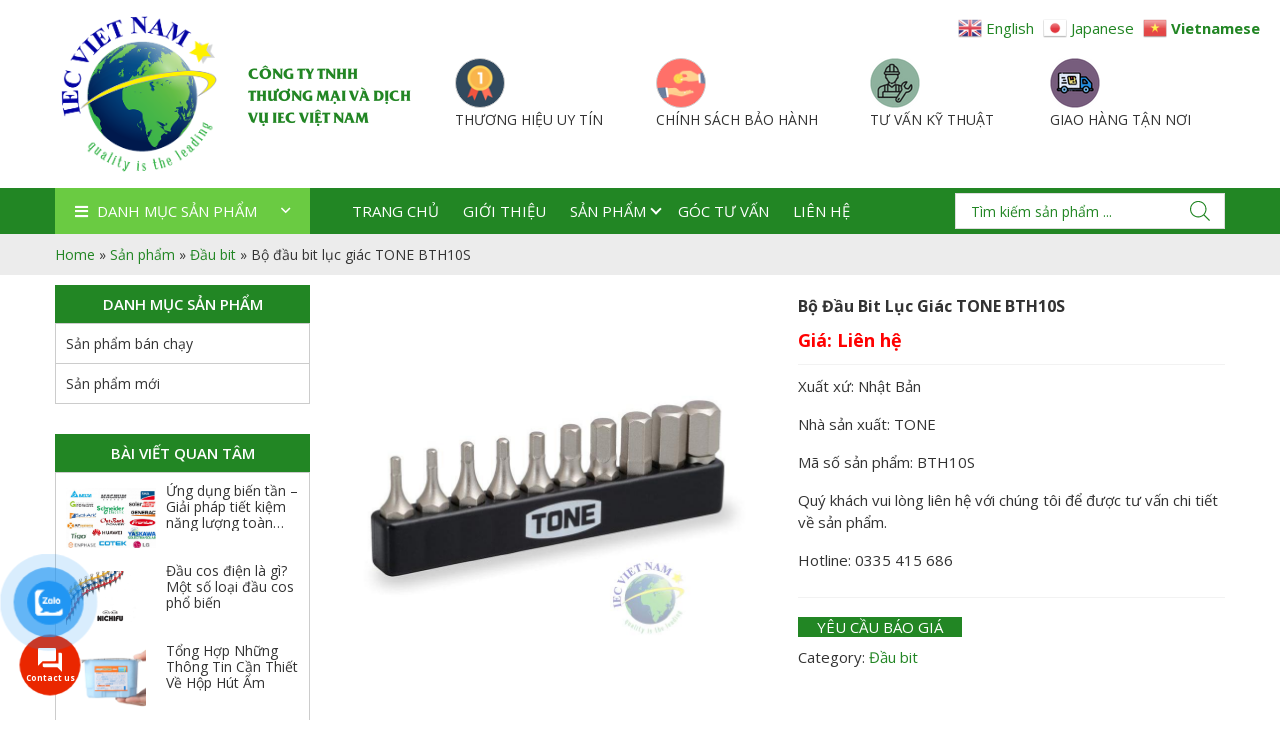

--- FILE ---
content_type: text/html; charset=UTF-8
request_url: https://iecvietnam.vn/san-pham/bo-dau-bit-luc-giac-tone-bth10s/
body_size: 34083
content:
<!DOCTYPE html>
<html lang="vi" prefix="og: https://ogp.me/ns#">
<head>
	<meta charset="UTF-8">
	<meta name="viewport" content="width=device-width, initial-scale=1, shrink-to-fit=no">
	<link rel="profile" href="https://gmpg.org/xfn/11">
		<style>img:is([sizes="auto" i], [sizes^="auto," i]) { contain-intrinsic-size: 3000px 1500px }</style>
	
<!-- Tối ưu hóa công cụ tìm kiếm bởi Rank Math - https://rankmath.com/ -->
<title>Bộ đầu bit lục giác TONE BTH10S - IEC Việt Nam</title>
<meta name="description" content="Xuất xứ: Nhật Bản Nhà sản xuất: TONE Mã số sản phẩm: BTH10S Quý khách vui lòng liên hệ với chúng tôi để được tư vấn chi tiết về sản phẩm. Hotline: 0335 415 686"/>
<meta name="robots" content="follow, index, max-snippet:-1, max-video-preview:-1, max-image-preview:large"/>
<link rel="canonical" href="https://iecvietnam.vn/san-pham/bo-dau-bit-luc-giac-tone-bth10s/" />
<meta property="og:locale" content="vi_VN" />
<meta property="og:type" content="product" />
<meta property="og:title" content="Bộ đầu bit lục giác TONE BTH10S - IEC Việt Nam" />
<meta property="og:description" content="Xuất xứ: Nhật Bản Nhà sản xuất: TONE Mã số sản phẩm: BTH10S Quý khách vui lòng liên hệ với chúng tôi để được tư vấn chi tiết về sản phẩm. Hotline: 0335 415 686" />
<meta property="og:url" content="https://iecvietnam.vn/san-pham/bo-dau-bit-luc-giac-tone-bth10s/" />
<meta property="og:site_name" content="IEC VIỆT NAM" />
<meta property="og:updated_time" content="2022-12-02T14:07:11+07:00" />
<meta property="og:image" content="https://iecvietnam.vn/wp-content/uploads/2022/09/BTH10S-05-min.jpg" />
<meta property="og:image:secure_url" content="https://iecvietnam.vn/wp-content/uploads/2022/09/BTH10S-05-min.jpg" />
<meta property="og:image:width" content="862" />
<meta property="og:image:height" content="862" />
<meta property="og:image:alt" content="đầu bit lục giác" />
<meta property="og:image:type" content="image/jpeg" />
<meta property="product:price:currency" content="VND" />
<meta property="product:availability" content="instock" />
<meta name="twitter:card" content="summary_large_image" />
<meta name="twitter:title" content="Bộ đầu bit lục giác TONE BTH10S - IEC Việt Nam" />
<meta name="twitter:description" content="Xuất xứ: Nhật Bản Nhà sản xuất: TONE Mã số sản phẩm: BTH10S Quý khách vui lòng liên hệ với chúng tôi để được tư vấn chi tiết về sản phẩm. Hotline: 0335 415 686" />
<meta name="twitter:image" content="https://iecvietnam.vn/wp-content/uploads/2022/09/BTH10S-05-min.jpg" />
<meta name="twitter:label1" content="Giá" />
<meta name="twitter:data1" content="0&#8363;" />
<meta name="twitter:label2" content="Tình trạng sẵn có" />
<meta name="twitter:data2" content="Còn hàng" />
<script type="application/ld+json" class="rank-math-schema">{"@context":"https://schema.org","@graph":[{"@type":"Place","@id":"https://iecvietnam.vn/#place","address":{"@type":"PostalAddress","streetAddress":"S\u1ed1 70 ng\u00f5 2 Lai X\u00e1","addressLocality":"Kim Chung","addressRegion":"Ho\u00e0i \u0110\u1ee9c, H\u00e0 N\u1ed9i","addressCountry":"Vi\u1ec7t Nam"}},{"@type":"Organization","@id":"https://iecvietnam.vn/#organization","name":"C\u00d4NG TY TNHH TH\u01af\u01a0NG M\u1ea0I V\u00c0 D\u1ecaCH V\u1ee4 IEC VI\u1ec6T NAM","url":"https://iecvietnam.vn/","sameAs":["https://www.facebook.com/iecvietnam.vn"],"email":"market.iecvietnam@gmail.com","address":{"@type":"PostalAddress","streetAddress":"S\u1ed1 70 ng\u00f5 2 Lai X\u00e1","addressLocality":"Kim Chung","addressRegion":"Ho\u00e0i \u0110\u1ee9c, H\u00e0 N\u1ed9i","addressCountry":"Vi\u1ec7t Nam"},"logo":{"@type":"ImageObject","@id":"https://iecvietnam.vn/#logo","url":"https://iecvietnam.vn/wp-content/uploads/2022/09/cropped-Logo-IEC-VietNam-Finally-01.png","contentUrl":"https://iecvietnam.vn/wp-content/uploads/2022/09/cropped-Logo-IEC-VietNam-Finally-01.png","caption":"IEC VI\u1ec6T NAM","inLanguage":"vi","width":"512","height":"512"},"contactPoint":[{"@type":"ContactPoint","telephone":"0335415686","contactType":"customer support"}],"location":{"@id":"https://iecvietnam.vn/#place"}},{"@type":"WebSite","@id":"https://iecvietnam.vn/#website","url":"https://iecvietnam.vn","name":"IEC VI\u1ec6T NAM","publisher":{"@id":"https://iecvietnam.vn/#organization"},"inLanguage":"vi"},{"@type":"ImageObject","@id":"https://iecvietnam.vn/wp-content/uploads/2022/09/BTH10S-05-min.jpg?v=1669964645","url":"https://iecvietnam.vn/wp-content/uploads/2022/09/BTH10S-05-min.jpg?v=1669964645","width":"862","height":"862","inLanguage":"vi"},{"@type":"BreadcrumbList","@id":"https://iecvietnam.vn/san-pham/bo-dau-bit-luc-giac-tone-bth10s/#breadcrumb","itemListElement":[{"@type":"ListItem","position":"1","item":{"@id":"https://iecvietnam.vn/","name":"Home"}},{"@type":"ListItem","position":"2","item":{"@id":"https://iecvietnam.vn/san-pham/","name":"S\u1ea3n ph\u1ea9m"}},{"@type":"ListItem","position":"3","item":{"@id":"https://iecvietnam.vn/danh-muc-san-pham/dung-cu-sua-chua/dau-bit/","name":"\u0110\u1ea7u bit"}},{"@type":"ListItem","position":"4","item":{"@id":"https://iecvietnam.vn/san-pham/bo-dau-bit-luc-giac-tone-bth10s/","name":"B\u1ed9 \u0111\u1ea7u bit l\u1ee5c gi\u00e1c TONE BTH10S"}}]},{"@type":"ItemPage","@id":"https://iecvietnam.vn/san-pham/bo-dau-bit-luc-giac-tone-bth10s/#webpage","url":"https://iecvietnam.vn/san-pham/bo-dau-bit-luc-giac-tone-bth10s/","name":"B\u1ed9 \u0111\u1ea7u bit l\u1ee5c gi\u00e1c TONE BTH10S - IEC Vi\u1ec7t Nam","datePublished":"2022-09-26T08:22:58+07:00","dateModified":"2022-12-02T14:07:11+07:00","isPartOf":{"@id":"https://iecvietnam.vn/#website"},"primaryImageOfPage":{"@id":"https://iecvietnam.vn/wp-content/uploads/2022/09/BTH10S-05-min.jpg?v=1669964645"},"inLanguage":"vi","breadcrumb":{"@id":"https://iecvietnam.vn/san-pham/bo-dau-bit-luc-giac-tone-bth10s/#breadcrumb"}},{"@type":"Product","name":"B\u1ed9 \u0111\u1ea7u bit l\u1ee5c gi\u00e1c TONE BTH10S - IEC Vi\u1ec7t Nam","description":"Xu\u1ea5t x\u1ee9: Nh\u1eadt B\u1ea3n Nh\u00e0 s\u1ea3n xu\u1ea5t: TONE M\u00e3 s\u1ed1 s\u1ea3n ph\u1ea9m: BTH10S Qu\u00fd kh\u00e1ch vui l\u00f2ng li\u00ean h\u1ec7 v\u1edbi ch\u00fang t\u00f4i \u0111\u1ec3 \u0111\u01b0\u1ee3c t\u01b0 v\u1ea5n chi ti\u1ebft v\u1ec1 s\u1ea3n ph\u1ea9m. Hotline: 0335 415 686","category":"D\u1ee5ng c\u1ee5 s\u1eeda ch\u1eefa &gt; \u0110\u1ea7u bit","mainEntityOfPage":{"@id":"https://iecvietnam.vn/san-pham/bo-dau-bit-luc-giac-tone-bth10s/#webpage"},"image":[{"@type":"ImageObject","url":"https://iecvietnam.vn/wp-content/uploads/2022/09/BTH10S-05-min.jpg?v=1669964645","height":"862","width":"862"},{"@type":"ImageObject","url":"https://iecvietnam.vn/wp-content/uploads/2022/09/BTH10S-02.jpg?v=1664155146","height":"463","width":"862"}],"@id":"https://iecvietnam.vn/san-pham/bo-dau-bit-luc-giac-tone-bth10s/#richSnippet"}]}</script>
<!-- /Plugin SEO WordPress Rank Math -->

<link rel="alternate" type="application/rss+xml" title="Dòng thông tin IEC Việt Nam &raquo;" href="https://iecvietnam.vn/feed/" />
<link rel="alternate" type="application/rss+xml" title="IEC Việt Nam &raquo; Dòng bình luận" href="https://iecvietnam.vn/comments/feed/" />
<link rel="alternate" type="application/rss+xml" title="IEC Việt Nam &raquo; Bộ đầu bit lục giác TONE BTH10S Dòng bình luận" href="https://iecvietnam.vn/san-pham/bo-dau-bit-luc-giac-tone-bth10s/feed/" />
<script type="text/javascript">
/* <![CDATA[ */
window._wpemojiSettings = {"baseUrl":"https:\/\/s.w.org\/images\/core\/emoji\/16.0.1\/72x72\/","ext":".png","svgUrl":"https:\/\/s.w.org\/images\/core\/emoji\/16.0.1\/svg\/","svgExt":".svg","source":{"concatemoji":"https:\/\/iecvietnam.vn\/wp-includes\/js\/wp-emoji-release.min.js?ver=6.8.3"}};
/*! This file is auto-generated */
!function(s,n){var o,i,e;function c(e){try{var t={supportTests:e,timestamp:(new Date).valueOf()};sessionStorage.setItem(o,JSON.stringify(t))}catch(e){}}function p(e,t,n){e.clearRect(0,0,e.canvas.width,e.canvas.height),e.fillText(t,0,0);var t=new Uint32Array(e.getImageData(0,0,e.canvas.width,e.canvas.height).data),a=(e.clearRect(0,0,e.canvas.width,e.canvas.height),e.fillText(n,0,0),new Uint32Array(e.getImageData(0,0,e.canvas.width,e.canvas.height).data));return t.every(function(e,t){return e===a[t]})}function u(e,t){e.clearRect(0,0,e.canvas.width,e.canvas.height),e.fillText(t,0,0);for(var n=e.getImageData(16,16,1,1),a=0;a<n.data.length;a++)if(0!==n.data[a])return!1;return!0}function f(e,t,n,a){switch(t){case"flag":return n(e,"\ud83c\udff3\ufe0f\u200d\u26a7\ufe0f","\ud83c\udff3\ufe0f\u200b\u26a7\ufe0f")?!1:!n(e,"\ud83c\udde8\ud83c\uddf6","\ud83c\udde8\u200b\ud83c\uddf6")&&!n(e,"\ud83c\udff4\udb40\udc67\udb40\udc62\udb40\udc65\udb40\udc6e\udb40\udc67\udb40\udc7f","\ud83c\udff4\u200b\udb40\udc67\u200b\udb40\udc62\u200b\udb40\udc65\u200b\udb40\udc6e\u200b\udb40\udc67\u200b\udb40\udc7f");case"emoji":return!a(e,"\ud83e\udedf")}return!1}function g(e,t,n,a){var r="undefined"!=typeof WorkerGlobalScope&&self instanceof WorkerGlobalScope?new OffscreenCanvas(300,150):s.createElement("canvas"),o=r.getContext("2d",{willReadFrequently:!0}),i=(o.textBaseline="top",o.font="600 32px Arial",{});return e.forEach(function(e){i[e]=t(o,e,n,a)}),i}function t(e){var t=s.createElement("script");t.src=e,t.defer=!0,s.head.appendChild(t)}"undefined"!=typeof Promise&&(o="wpEmojiSettingsSupports",i=["flag","emoji"],n.supports={everything:!0,everythingExceptFlag:!0},e=new Promise(function(e){s.addEventListener("DOMContentLoaded",e,{once:!0})}),new Promise(function(t){var n=function(){try{var e=JSON.parse(sessionStorage.getItem(o));if("object"==typeof e&&"number"==typeof e.timestamp&&(new Date).valueOf()<e.timestamp+604800&&"object"==typeof e.supportTests)return e.supportTests}catch(e){}return null}();if(!n){if("undefined"!=typeof Worker&&"undefined"!=typeof OffscreenCanvas&&"undefined"!=typeof URL&&URL.createObjectURL&&"undefined"!=typeof Blob)try{var e="postMessage("+g.toString()+"("+[JSON.stringify(i),f.toString(),p.toString(),u.toString()].join(",")+"));",a=new Blob([e],{type:"text/javascript"}),r=new Worker(URL.createObjectURL(a),{name:"wpTestEmojiSupports"});return void(r.onmessage=function(e){c(n=e.data),r.terminate(),t(n)})}catch(e){}c(n=g(i,f,p,u))}t(n)}).then(function(e){for(var t in e)n.supports[t]=e[t],n.supports.everything=n.supports.everything&&n.supports[t],"flag"!==t&&(n.supports.everythingExceptFlag=n.supports.everythingExceptFlag&&n.supports[t]);n.supports.everythingExceptFlag=n.supports.everythingExceptFlag&&!n.supports.flag,n.DOMReady=!1,n.readyCallback=function(){n.DOMReady=!0}}).then(function(){return e}).then(function(){var e;n.supports.everything||(n.readyCallback(),(e=n.source||{}).concatemoji?t(e.concatemoji):e.wpemoji&&e.twemoji&&(t(e.twemoji),t(e.wpemoji)))}))}((window,document),window._wpemojiSettings);
/* ]]> */
</script>
<link rel='stylesheet' id='bootstrap-style-css' href='https://iecvietnam.vn/wp-content/themes/iecvietnam/lib/css/bootstrap.min.css?ver=6.8.3' type='text/css' media='all' />
<link rel='stylesheet' id='fontawesome-style-css' href='https://iecvietnam.vn/wp-content/themes/iecvietnam/lib/css/font-awesome-all.css?ver=6.8.3' type='text/css' media='all' />
<link rel='stylesheet' id='comment-style-css' href='https://iecvietnam.vn/wp-content/themes/iecvietnam/lib/css/comment.min.css?ver=6.8.3' type='text/css' media='all' />
<style id='wp-emoji-styles-inline-css' type='text/css'>

	img.wp-smiley, img.emoji {
		display: inline !important;
		border: none !important;
		box-shadow: none !important;
		height: 1em !important;
		width: 1em !important;
		margin: 0 0.07em !important;
		vertical-align: -0.1em !important;
		background: none !important;
		padding: 0 !important;
	}
</style>
<link rel='stylesheet' id='wp-block-library-css' href='https://iecvietnam.vn/wp-includes/css/dist/block-library/style.min.css?ver=6.8.3' type='text/css' media='all' />
<style id='classic-theme-styles-inline-css' type='text/css'>
/*! This file is auto-generated */
.wp-block-button__link{color:#fff;background-color:#32373c;border-radius:9999px;box-shadow:none;text-decoration:none;padding:calc(.667em + 2px) calc(1.333em + 2px);font-size:1.125em}.wp-block-file__button{background:#32373c;color:#fff;text-decoration:none}
</style>
<link rel='stylesheet' id='wc-blocks-vendors-style-css' href='https://iecvietnam.vn/wp-content/plugins/woocommerce/packages/woocommerce-blocks/build/wc-blocks-vendors-style.css?ver=10.0.6' type='text/css' media='all' />
<link rel='stylesheet' id='wc-blocks-style-css' href='https://iecvietnam.vn/wp-content/plugins/woocommerce/packages/woocommerce-blocks/build/wc-blocks-style.css?ver=10.0.6' type='text/css' media='all' />
<style id='global-styles-inline-css' type='text/css'>
:root{--wp--preset--aspect-ratio--square: 1;--wp--preset--aspect-ratio--4-3: 4/3;--wp--preset--aspect-ratio--3-4: 3/4;--wp--preset--aspect-ratio--3-2: 3/2;--wp--preset--aspect-ratio--2-3: 2/3;--wp--preset--aspect-ratio--16-9: 16/9;--wp--preset--aspect-ratio--9-16: 9/16;--wp--preset--color--black: #000000;--wp--preset--color--cyan-bluish-gray: #abb8c3;--wp--preset--color--white: #ffffff;--wp--preset--color--pale-pink: #f78da7;--wp--preset--color--vivid-red: #cf2e2e;--wp--preset--color--luminous-vivid-orange: #ff6900;--wp--preset--color--luminous-vivid-amber: #fcb900;--wp--preset--color--light-green-cyan: #7bdcb5;--wp--preset--color--vivid-green-cyan: #00d084;--wp--preset--color--pale-cyan-blue: #8ed1fc;--wp--preset--color--vivid-cyan-blue: #0693e3;--wp--preset--color--vivid-purple: #9b51e0;--wp--preset--gradient--vivid-cyan-blue-to-vivid-purple: linear-gradient(135deg,rgba(6,147,227,1) 0%,rgb(155,81,224) 100%);--wp--preset--gradient--light-green-cyan-to-vivid-green-cyan: linear-gradient(135deg,rgb(122,220,180) 0%,rgb(0,208,130) 100%);--wp--preset--gradient--luminous-vivid-amber-to-luminous-vivid-orange: linear-gradient(135deg,rgba(252,185,0,1) 0%,rgba(255,105,0,1) 100%);--wp--preset--gradient--luminous-vivid-orange-to-vivid-red: linear-gradient(135deg,rgba(255,105,0,1) 0%,rgb(207,46,46) 100%);--wp--preset--gradient--very-light-gray-to-cyan-bluish-gray: linear-gradient(135deg,rgb(238,238,238) 0%,rgb(169,184,195) 100%);--wp--preset--gradient--cool-to-warm-spectrum: linear-gradient(135deg,rgb(74,234,220) 0%,rgb(151,120,209) 20%,rgb(207,42,186) 40%,rgb(238,44,130) 60%,rgb(251,105,98) 80%,rgb(254,248,76) 100%);--wp--preset--gradient--blush-light-purple: linear-gradient(135deg,rgb(255,206,236) 0%,rgb(152,150,240) 100%);--wp--preset--gradient--blush-bordeaux: linear-gradient(135deg,rgb(254,205,165) 0%,rgb(254,45,45) 50%,rgb(107,0,62) 100%);--wp--preset--gradient--luminous-dusk: linear-gradient(135deg,rgb(255,203,112) 0%,rgb(199,81,192) 50%,rgb(65,88,208) 100%);--wp--preset--gradient--pale-ocean: linear-gradient(135deg,rgb(255,245,203) 0%,rgb(182,227,212) 50%,rgb(51,167,181) 100%);--wp--preset--gradient--electric-grass: linear-gradient(135deg,rgb(202,248,128) 0%,rgb(113,206,126) 100%);--wp--preset--gradient--midnight: linear-gradient(135deg,rgb(2,3,129) 0%,rgb(40,116,252) 100%);--wp--preset--font-size--small: 13px;--wp--preset--font-size--medium: 20px;--wp--preset--font-size--large: 36px;--wp--preset--font-size--x-large: 42px;--wp--preset--spacing--20: 0.44rem;--wp--preset--spacing--30: 0.67rem;--wp--preset--spacing--40: 1rem;--wp--preset--spacing--50: 1.5rem;--wp--preset--spacing--60: 2.25rem;--wp--preset--spacing--70: 3.38rem;--wp--preset--spacing--80: 5.06rem;--wp--preset--shadow--natural: 6px 6px 9px rgba(0, 0, 0, 0.2);--wp--preset--shadow--deep: 12px 12px 50px rgba(0, 0, 0, 0.4);--wp--preset--shadow--sharp: 6px 6px 0px rgba(0, 0, 0, 0.2);--wp--preset--shadow--outlined: 6px 6px 0px -3px rgba(255, 255, 255, 1), 6px 6px rgba(0, 0, 0, 1);--wp--preset--shadow--crisp: 6px 6px 0px rgba(0, 0, 0, 1);}:where(.is-layout-flex){gap: 0.5em;}:where(.is-layout-grid){gap: 0.5em;}body .is-layout-flex{display: flex;}.is-layout-flex{flex-wrap: wrap;align-items: center;}.is-layout-flex > :is(*, div){margin: 0;}body .is-layout-grid{display: grid;}.is-layout-grid > :is(*, div){margin: 0;}:where(.wp-block-columns.is-layout-flex){gap: 2em;}:where(.wp-block-columns.is-layout-grid){gap: 2em;}:where(.wp-block-post-template.is-layout-flex){gap: 1.25em;}:where(.wp-block-post-template.is-layout-grid){gap: 1.25em;}.has-black-color{color: var(--wp--preset--color--black) !important;}.has-cyan-bluish-gray-color{color: var(--wp--preset--color--cyan-bluish-gray) !important;}.has-white-color{color: var(--wp--preset--color--white) !important;}.has-pale-pink-color{color: var(--wp--preset--color--pale-pink) !important;}.has-vivid-red-color{color: var(--wp--preset--color--vivid-red) !important;}.has-luminous-vivid-orange-color{color: var(--wp--preset--color--luminous-vivid-orange) !important;}.has-luminous-vivid-amber-color{color: var(--wp--preset--color--luminous-vivid-amber) !important;}.has-light-green-cyan-color{color: var(--wp--preset--color--light-green-cyan) !important;}.has-vivid-green-cyan-color{color: var(--wp--preset--color--vivid-green-cyan) !important;}.has-pale-cyan-blue-color{color: var(--wp--preset--color--pale-cyan-blue) !important;}.has-vivid-cyan-blue-color{color: var(--wp--preset--color--vivid-cyan-blue) !important;}.has-vivid-purple-color{color: var(--wp--preset--color--vivid-purple) !important;}.has-black-background-color{background-color: var(--wp--preset--color--black) !important;}.has-cyan-bluish-gray-background-color{background-color: var(--wp--preset--color--cyan-bluish-gray) !important;}.has-white-background-color{background-color: var(--wp--preset--color--white) !important;}.has-pale-pink-background-color{background-color: var(--wp--preset--color--pale-pink) !important;}.has-vivid-red-background-color{background-color: var(--wp--preset--color--vivid-red) !important;}.has-luminous-vivid-orange-background-color{background-color: var(--wp--preset--color--luminous-vivid-orange) !important;}.has-luminous-vivid-amber-background-color{background-color: var(--wp--preset--color--luminous-vivid-amber) !important;}.has-light-green-cyan-background-color{background-color: var(--wp--preset--color--light-green-cyan) !important;}.has-vivid-green-cyan-background-color{background-color: var(--wp--preset--color--vivid-green-cyan) !important;}.has-pale-cyan-blue-background-color{background-color: var(--wp--preset--color--pale-cyan-blue) !important;}.has-vivid-cyan-blue-background-color{background-color: var(--wp--preset--color--vivid-cyan-blue) !important;}.has-vivid-purple-background-color{background-color: var(--wp--preset--color--vivid-purple) !important;}.has-black-border-color{border-color: var(--wp--preset--color--black) !important;}.has-cyan-bluish-gray-border-color{border-color: var(--wp--preset--color--cyan-bluish-gray) !important;}.has-white-border-color{border-color: var(--wp--preset--color--white) !important;}.has-pale-pink-border-color{border-color: var(--wp--preset--color--pale-pink) !important;}.has-vivid-red-border-color{border-color: var(--wp--preset--color--vivid-red) !important;}.has-luminous-vivid-orange-border-color{border-color: var(--wp--preset--color--luminous-vivid-orange) !important;}.has-luminous-vivid-amber-border-color{border-color: var(--wp--preset--color--luminous-vivid-amber) !important;}.has-light-green-cyan-border-color{border-color: var(--wp--preset--color--light-green-cyan) !important;}.has-vivid-green-cyan-border-color{border-color: var(--wp--preset--color--vivid-green-cyan) !important;}.has-pale-cyan-blue-border-color{border-color: var(--wp--preset--color--pale-cyan-blue) !important;}.has-vivid-cyan-blue-border-color{border-color: var(--wp--preset--color--vivid-cyan-blue) !important;}.has-vivid-purple-border-color{border-color: var(--wp--preset--color--vivid-purple) !important;}.has-vivid-cyan-blue-to-vivid-purple-gradient-background{background: var(--wp--preset--gradient--vivid-cyan-blue-to-vivid-purple) !important;}.has-light-green-cyan-to-vivid-green-cyan-gradient-background{background: var(--wp--preset--gradient--light-green-cyan-to-vivid-green-cyan) !important;}.has-luminous-vivid-amber-to-luminous-vivid-orange-gradient-background{background: var(--wp--preset--gradient--luminous-vivid-amber-to-luminous-vivid-orange) !important;}.has-luminous-vivid-orange-to-vivid-red-gradient-background{background: var(--wp--preset--gradient--luminous-vivid-orange-to-vivid-red) !important;}.has-very-light-gray-to-cyan-bluish-gray-gradient-background{background: var(--wp--preset--gradient--very-light-gray-to-cyan-bluish-gray) !important;}.has-cool-to-warm-spectrum-gradient-background{background: var(--wp--preset--gradient--cool-to-warm-spectrum) !important;}.has-blush-light-purple-gradient-background{background: var(--wp--preset--gradient--blush-light-purple) !important;}.has-blush-bordeaux-gradient-background{background: var(--wp--preset--gradient--blush-bordeaux) !important;}.has-luminous-dusk-gradient-background{background: var(--wp--preset--gradient--luminous-dusk) !important;}.has-pale-ocean-gradient-background{background: var(--wp--preset--gradient--pale-ocean) !important;}.has-electric-grass-gradient-background{background: var(--wp--preset--gradient--electric-grass) !important;}.has-midnight-gradient-background{background: var(--wp--preset--gradient--midnight) !important;}.has-small-font-size{font-size: var(--wp--preset--font-size--small) !important;}.has-medium-font-size{font-size: var(--wp--preset--font-size--medium) !important;}.has-large-font-size{font-size: var(--wp--preset--font-size--large) !important;}.has-x-large-font-size{font-size: var(--wp--preset--font-size--x-large) !important;}
:where(.wp-block-post-template.is-layout-flex){gap: 1.25em;}:where(.wp-block-post-template.is-layout-grid){gap: 1.25em;}
:where(.wp-block-columns.is-layout-flex){gap: 2em;}:where(.wp-block-columns.is-layout-grid){gap: 2em;}
:root :where(.wp-block-pullquote){font-size: 1.5em;line-height: 1.6;}
</style>
<link rel='stylesheet' id='bwg_fonts-css' href='https://iecvietnam.vn/wp-content/plugins/photo-gallery/css/bwg-fonts/fonts.css?ver=0.0.1' type='text/css' media='all' />
<link rel='stylesheet' id='sumoselect-css' href='https://iecvietnam.vn/wp-content/plugins/photo-gallery/css/sumoselect.min.css?ver=3.4.6' type='text/css' media='all' />
<link rel='stylesheet' id='mCustomScrollbar-css' href='https://iecvietnam.vn/wp-content/plugins/photo-gallery/css/jquery.mCustomScrollbar.min.css?ver=3.1.5' type='text/css' media='all' />
<link rel='stylesheet' id='bwg_googlefonts-css' href='https://fonts.googleapis.com/css?family=Ubuntu&#038;subset=greek,latin,greek-ext,vietnamese,cyrillic-ext,latin-ext,cyrillic' type='text/css' media='all' />
<link rel='stylesheet' id='bwg_frontend-css' href='https://iecvietnam.vn/wp-content/plugins/photo-gallery/css/styles.min.css?ver=1.8.35' type='text/css' media='all' />
<link rel='stylesheet' id='woocommerce-layout-css' href='https://iecvietnam.vn/wp-content/plugins/woocommerce/assets/css/woocommerce-layout.css?ver=7.7.2' type='text/css' media='all' />
<link rel='stylesheet' id='woocommerce-smallscreen-css' href='https://iecvietnam.vn/wp-content/plugins/woocommerce/assets/css/woocommerce-smallscreen.css?ver=7.7.2' type='text/css' media='only screen and (max-width: 768px)' />
<link rel='stylesheet' id='woocommerce-general-css' href='https://iecvietnam.vn/wp-content/plugins/woocommerce/assets/css/woocommerce.css?ver=7.7.2' type='text/css' media='all' />
<style id='woocommerce-inline-inline-css' type='text/css'>
.woocommerce form .form-row .required { visibility: visible; }
</style>
<link rel='stylesheet' id='pzf-style-css' href='https://iecvietnam.vn/wp-content/plugins/button-contact-vr/css/style.css?ver=6.8.3' type='text/css' media='all' />
<link rel='stylesheet' id='yith_ywraq_frontend-css' href='https://iecvietnam.vn/wp-content/plugins/yith-woocommerce-request-a-quote/assets/css/frontend.css?ver=2.40.0' type='text/css' media='all' />
<style id='yith_ywraq_frontend-inline-css' type='text/css'>
.woocommerce .add-request-quote-button.button, .woocommerce .add-request-quote-button-addons.button, .yith-wceop-ywraq-button-wrapper .add-request-quote-button.button, .yith-wceop-ywraq-button-wrapper .add-request-quote-button-addons.button{
    background-color: rgb(34,134,36)!important;
    color: #ffffff!important;
}
.woocommerce .add-request-quote-button.button:hover,  .woocommerce .add-request-quote-button-addons.button:hover,.yith-wceop-ywraq-button-wrapper .add-request-quote-button.button:hover,  .yith-wceop-ywraq-button-wrapper .add-request-quote-button-addons.button:hover{
    background-color: rgba(34,134,36,0.94)!important;
    color: #ffffff!important;
}


.cart button.single_add_to_cart_button{
	                 display:none!important;
	                }
</style>
<link rel='stylesheet' id='dgwt-wcas-style-css' href='https://iecvietnam.vn/wp-content/plugins/ajax-search-for-woocommerce/assets/css/style.min.css?ver=1.26.1' type='text/css' media='all' />
<link rel='stylesheet' id='slick-style-css' href='https://iecvietnam.vn/wp-content/themes/iecvietnam/lib/css/slick/slick.css?ver=6.8.3' type='text/css' media='all' />
<link rel='stylesheet' id='slick-theme-style-css' href='https://iecvietnam.vn/wp-content/themes/iecvietnam/lib/css/slick/slick-theme.css?ver=6.8.3' type='text/css' media='all' />
<link rel='stylesheet' id='fancybox-css-css' href='https://iecvietnam.vn/wp-content/themes/iecvietnam/lib/css/fancybox.min.css?ver=6.8.3' type='text/css' media='all' />
<link rel='stylesheet' id='gallery-front-css-css' href='https://iecvietnam.vn/wp-content/themes/iecvietnam/lib/css/gallery-product/gallery-front.css?ver=6.8.3' type='text/css' media='all' />
<link rel='stylesheet' id='woocommerce-style-css' href='https://iecvietnam.vn/wp-content/themes/iecvietnam/lib/css/custom-woocommerce.css?ver=6.8.3' type='text/css' media='all' />
<link rel='stylesheet' id='woocommerce-layout-style-css' href='https://iecvietnam.vn/wp-content/themes/iecvietnam/lib/css/layout-woocommerce.css?ver=6.8.3' type='text/css' media='all' />
<link rel='stylesheet' id='unitheme-style-css' href='https://iecvietnam.vn/wp-content/themes/iecvietnam/style.css?ver=6.8.3' type='text/css' media='all' />
<script type="text/javascript" src="https://iecvietnam.vn/wp-includes/js/jquery/jquery.min.js?ver=3.7.1" id="jquery-core-js"></script>
<script type="text/javascript" src="https://iecvietnam.vn/wp-includes/js/jquery/jquery-migrate.min.js?ver=3.4.1" id="jquery-migrate-js"></script>
<script type="text/javascript" src="https://iecvietnam.vn/wp-content/plugins/photo-gallery/js/jquery.sumoselect.min.js?ver=3.4.6" id="sumoselect-js"></script>
<script type="text/javascript" src="https://iecvietnam.vn/wp-content/plugins/photo-gallery/js/tocca.min.js?ver=2.0.9" id="bwg_mobile-js"></script>
<script type="text/javascript" src="https://iecvietnam.vn/wp-content/plugins/photo-gallery/js/jquery.mCustomScrollbar.concat.min.js?ver=3.1.5" id="mCustomScrollbar-js"></script>
<script type="text/javascript" src="https://iecvietnam.vn/wp-content/plugins/photo-gallery/js/jquery.fullscreen.min.js?ver=0.6.0" id="jquery-fullscreen-js"></script>
<script type="text/javascript" id="bwg_frontend-js-extra">
/* <![CDATA[ */
var bwg_objectsL10n = {"bwg_field_required":"tr\u01b0\u1eddng b\u1eaft bu\u1ed9c.","bwg_mail_validation":"\u0110\u1ecba ch\u1ec9 email n\u00e0y kh\u00f4ng h\u1ee3p l\u1ec7.","bwg_search_result":"Kh\u00f4ng c\u00f3 h\u00ecnh \u1ea3nh ph\u00f9 h\u1ee3p v\u1edbi t\u00ecm ki\u1ebfm c\u1ee7a b\u1ea1n.","bwg_select_tag":"Select Tag","bwg_order_by":"Order By","bwg_search":"T\u00ecm ki\u1ebfm","bwg_show_ecommerce":"Show Ecommerce","bwg_hide_ecommerce":"Hide Ecommerce","bwg_show_comments":"Hi\u1ec7n B\u00ecnh lu\u1eadn","bwg_hide_comments":"\u1ea8n B\u00ecnh lu\u1eadn","bwg_restore":"Kh\u00f4i ph\u1ee5c","bwg_maximize":"Ph\u00f3ng to","bwg_fullscreen":"To\u00e0n m\u00e0n h\u00ecnh","bwg_exit_fullscreen":"Tho\u00e1t To\u00e0n m\u00e0n h\u00ecnh","bwg_search_tag":"SEARCH...","bwg_tag_no_match":"No tags found","bwg_all_tags_selected":"All tags selected","bwg_tags_selected":"tags selected","play":"Ch\u01a1i","pause":"T\u1ea1m d\u1eebng","is_pro":"","bwg_play":"Ch\u01a1i","bwg_pause":"T\u1ea1m d\u1eebng","bwg_hide_info":"\u1ea8n th\u00f4ng tin","bwg_show_info":"Hi\u1ec3n th\u1ecb th\u00f4ng tin","bwg_hide_rating":"Hide rating","bwg_show_rating":"Show rating","ok":"Ok","cancel":"Cancel","select_all":"Select all","lazy_load":"0","lazy_loader":"https:\/\/iecvietnam.vn\/wp-content\/plugins\/photo-gallery\/images\/ajax_loader.png","front_ajax":"0","bwg_tag_see_all":"see all tags","bwg_tag_see_less":"see less tags"};
/* ]]> */
</script>
<script type="text/javascript" src="https://iecvietnam.vn/wp-content/plugins/photo-gallery/js/scripts.min.js?ver=1.8.35" id="bwg_frontend-js"></script>
<link rel="https://api.w.org/" href="https://iecvietnam.vn/wp-json/" /><link rel="alternate" title="JSON" type="application/json" href="https://iecvietnam.vn/wp-json/wp/v2/product/2289" /><link rel="EditURI" type="application/rsd+xml" title="RSD" href="https://iecvietnam.vn/xmlrpc.php?rsd" />
<meta name="generator" content="WordPress 6.8.3" />
<link rel='shortlink' href='https://iecvietnam.vn/?p=2289' />
<link rel="alternate" title="oNhúng (JSON)" type="application/json+oembed" href="https://iecvietnam.vn/wp-json/oembed/1.0/embed?url=https%3A%2F%2Fiecvietnam.vn%2Fsan-pham%2Fbo-dau-bit-luc-giac-tone-bth10s%2F" />
<link rel="alternate" title="oNhúng (XML)" type="text/xml+oembed" href="https://iecvietnam.vn/wp-json/oembed/1.0/embed?url=https%3A%2F%2Fiecvietnam.vn%2Fsan-pham%2Fbo-dau-bit-luc-giac-tone-bth10s%2F&#038;format=xml" />
<meta name="generator" content="Redux 4.5.7" />		<style>
			.dgwt-wcas-ico-magnifier,.dgwt-wcas-ico-magnifier-handler{max-width:20px}.dgwt-wcas-search-wrapp{max-width:600px}		</style>
				<link rel="shortcut icon" href="https://iecvietnam.vn/wp-content/uploads/2022/10/Logo-IEC-VietNam-HEADER-02.png" type="image/x-icon" />	<noscript><style>.woocommerce-product-gallery{ opacity: 1 !important; }</style></noscript>
	
<!-- BEGIN recaptcha, injected by plugin wp-recaptcha-integration  -->

<!-- END recaptcha -->
<style type="text/css">.blue-message {
background: none repeat scroll 0 0 #3399ff;
    color: #ffffff;
    text-shadow: none;
    font-size: 16px;
    line-height: 24px;
    padding: 10px;
} 
.green-message {
background: none repeat scroll 0 0 #8cc14c;
    color: #ffffff;
    text-shadow: none;
    font-size: 16px;
    line-height: 24px;
    padding: 10px;
} 
.orange-message {
background: none repeat scroll 0 0 #faa732;
    color: #ffffff;
    text-shadow: none;
    font-size: 16px;
    line-height: 24px;
    padding: 10px;
} 
.red-message {
background: none repeat scroll 0 0 #da4d31;
    color: #ffffff;
    text-shadow: none;
    font-size: 16px;
    line-height: 24px;
    padding: 10px;
} 
.grey-message {
background: none repeat scroll 0 0 #53555c;
    color: #ffffff;
    text-shadow: none;
    font-size: 16px;
    line-height: 24px;
    padding: 10px;
} 
.left-block {
background: none repeat scroll 0 0px, radial-gradient(ellipse at center center, #ffffff 0%, #f2f2f2 100%) repeat scroll 0 0 rgba(0, 0, 0, 0);
    color: #8b8e97;
    padding: 10px;
    margin: 10px;
    float: left;
} 
.right-block {
background: none repeat scroll 0 0px, radial-gradient(ellipse at center center, #ffffff 0%, #f2f2f2 100%) repeat scroll 0 0 rgba(0, 0, 0, 0);
    color: #8b8e97;
    padding: 10px;
    margin: 10px;
    float: right;
} 
.blockquotes {
background: none;
    border-left: 5px solid #f1f1f1;
    color: #8B8E97;
    font-size: 16px;
    font-style: italic;
    line-height: 22px;
    padding-left: 15px;
    padding: 10px;
    width: 60%;
    float: left;
} 
</style><link rel="icon" href="https://iecvietnam.vn/wp-content/uploads/2022/09/cropped-Logo-IEC-VietNam-Finally-01-32x32.png?v=1662451835" sizes="32x32" />
<link rel="icon" href="https://iecvietnam.vn/wp-content/uploads/2022/09/cropped-Logo-IEC-VietNam-Finally-01-192x192.png?v=1662451835" sizes="192x192" />
<link rel="apple-touch-icon" href="https://iecvietnam.vn/wp-content/uploads/2022/09/cropped-Logo-IEC-VietNam-Finally-01-180x180.png?v=1662451835" />
<meta name="msapplication-TileImage" content="https://iecvietnam.vn/wp-content/uploads/2022/09/cropped-Logo-IEC-VietNam-Finally-01-270x270.png?v=1662451835" />
		<style type="text/css" id="wp-custom-css">
			/*header - san pham*/
span.nav-expand-link {
    position: absolute !important;
    width: 100% !important;
    left: 0;
    right: 0;
    display: block;
}
.menu-item {
    position: relative;
}
#mobilenav .nav-expand-link::after {
    float: right;
    padding-right: 10px;
}
/*footer - san pham*/
footer#footer span.arrow {
    width: 100% !important
}
/*gioi thieu*/
article#post-15 .entry-content p:first-child strong {
    color: #228624;
	 font-size: 18px;
    
}
/*gioi thieu - block quote*/
article#post-15 blockquote {
    border-left: solid ;
    border-color: rgb(200,200,200);
}
article#post-15 blockquote p {
    padding-left: 10px;
    font-style: italic;
    color: grey
}
/*danh muc san pham - trang chu*/
.uni-product-shortcode h2.woocommerce-loop-category__title,
.term-dung-cu-sua-chua.term-45 li h2 {
    text-transform: uppercase;
    font-weight: 700; 
}
.uni-product-shortcode h2.woocommerce-loop-category__title mark, .term-dung-cu-sua-chua.term-45 li mark {
    color: #228624 !important;
	background-color: unset !important;
}

article#post-15  .entry-content h5 {
    color: #228624
}
/*footer - partner*/
@media screen and (min-width: 992px) {
.unilogopartner-wrap__logoitem.slick-slide {
    width: 10% !important; 
}

.unilogopartner-wrap .slick-track {
    width: 100% !important; 
    transform: unset !important;
}
}

/*lien he - contact form*/
div#wpforms-1943 label.wpforms-field-label {
    font-weight: 500 !important;
    font-size: 14px !important;
    color: #333333 !important;
}
div#wpforms-1943 .wpforms-form input {
    max-width: unset !important; 
}
 div#wpforms-1943 {
    margin-top: 0 !important;
}
button#wpforms-submit-1943 {
    background-color: #228624;
    border-color: #228624;
    min-width: 110px;
    color: #fff;
}

/*desktop - header - policy*/
@media screen and (min-width: 992px) {
.site-header.header-logo-style2 #poliy .policy-row .policy-row__inner,
.site-header.header-logo-style2 #policy .policy-row {
    flex-wrap:nowrap !important;
}
.site-header.header-logo-style2 #policy .policy-row .policy-row__item:not(:first-child) {
    margin-left: 30px;
}
.policy-row__content span {
    font-size: 14px;
}}

/*widget - chung nhan dai ly*/
section#bwp_gallery_slideshow-3 div#bwg_container1_0 {
    margin-top: 0;
	margin-bottom: 0;
}
section#bwp_gallery_slideshow-3 .bwg_slideshow_dots_deactive_0 {
    background: #228624 !important;

}
section#bwp_gallery_slideshow-3 #bwg_container1_0 #bwg_container2_0 .bwg_slideshow_dots_0 {
    width: 8px !important;
    height: 8px !important; 
}
section#bwp_gallery_slideshow-3 {
   border: 1px solid #cccccc;
      overflow-x: hidden;
}
/*product - table*/
.woocommerce div.product .woocommerce-tabs table.aligncenter tr, table.aligncenter td {
    border: 1px solid grey;
   
}
.woocommerce div.product .woocommerce-tabs tr:nth-child(odd) {
     background-color: #f2f2f2;
}

/*product - yeu cao bao gia*/
a.add-request-quote-button.button {
    background-color: #228624;
    color: #FFF;
    font-weight: normal;
    text-transform: uppercase;
    line-height: 38.4px;
    min-height: 40px;
    padding: 0 19.2px;
    border-radius: 0;
    outline: none;
    font-size: 15px !important;
}
.yith_ywraq_add_item_browse_message a {
    background-color: green;
    color: white;
     padding: 15px;
    font-size: 14px !important; 
}
.yith_ywraq_add_item_browse_message {
     
    margin: 15px;
    margin-left: 0;
}
.woocommerce div.product .summary.entry-summary span.text_price:after {
    content: ' Liên hệ'
}
.yith-ywraq-add-to-quote.near-add-to-cart {
    min-height: 90px
}
.yith_ywraq_add_item_response_message {
    font-style: italic;
    color: grey; 
}
.yith-ywraq-mail-form-wrapper h3 {
    text-align: center; 
}
.shop_table thead tr th:last-of-type {
		text-align: left !important;
}
/*mobile - yeu cau bao gia*/
@media screen and (max-width: 992px) {
form#yith-ywraq-form td.product-quantity {
width: 100%;
    height: 100%;
    min-height: 50px
}

form#yith-ywraq-form td.actions {
    padding: 0 !important; 
    margin: 15px 0 
}
form#yith-ywraq-form td.product-quantity input {
    margin-left: 20px !important; 
}
}

/*widget - san pham vua xem*/
ul.product_list_widget span.text_price {
display: none;
}
.woocommerce ul.product_list_widget li a {
    display: flex;
    flex-direction: row;
    align-items: center;
}
.woocommerce ul.product_list_widget li {
    margin-bottom: 5px;
}

/*product-mo ta san pham*/
.woocommerce-product-details__short-description {
    text-align: left;
}

/*product-mo ta san pham-dau cot dien*/
div#tab-description .phan-loai-cot a:hover {
    color: #005702 !important;   
    font-weight: 700;
    transition: 0.3s ease;
}
.woocommerce-product-details__short-description p a {
    padding: 10px;
    border-radius: 20px;
    border: 1px solid 
}

/*header - mobile*/
@media screen and (max-width: 767px) {
.header-main {
    margin-top: 20px
	}}

/*product-description-doi mau khi hover link*/
.woocommerce-product-details__short-description p strong a[href^="https"]:hover {
    color: #26ad26
}

/*product - mo ta san pham - chinh sua h5*/
div#tab-description h5 {
    font-size: 1rem;
    font-weight: bolder;
}

/*body - font-size*/
body {
    font-size: 15px 
}

[aria-label="breadcrumbs"] {
    font-size: 14px
}
/*product - caption*/
.wp-caption .wp-caption-text {
    font-style: italic;
}

/*product - mo ta san pham*/
.woocommerce div.product .woocommerce-tabs .panel
table {
    width: 80% !important; 
    height: 100% !important; 
    text-align: center; 
}
@media screen and (max-width: 992px) {
   .woocommerce div.product .woocommerce-tabs .panel
table {
    width: 100% !important; 
    height: 100% !important; 
    text-align: center; 
    overflow:scroll 
}
}

/*language website*/
.gt_switcher_wrapper {
    position: absolute !important;
}
@media screen and (max-width: 767px) {
.gt_switcher_wrapper {
    top: 0 !important;
}}
		</style>
			<meta name="google-site-verification" content="QulkNwoAHSgLiOLjqzPofo4wdQo0aWWdXQH8EpbUj9c" />
	<!-- Google tag (gtag.js) -->
<script async src="https://www.googletagmanager.com/gtag/js?id=G-2S0VXGP7JW"></script>
<script>
  window.dataLayer = window.dataLayer || [];
  function gtag(){dataLayer.push(arguments);}
  gtag('js', new Date());

  gtag('config', 'G-2S0VXGP7JW');
</script>
<meta name="ahrefs-site-verification" content="9a4595c37a8c747d4b27b92653a0fe0ed397dba8e87972899ffc88bd4dec4e47">
</head>

<body data-rsssl=1 class="wp-singular product-template-default single single-product postid-2289 wp-theme-iecvietnam theme-iecvietnam woocommerce woocommerce-page woocommerce-no-js sidebar-left site-full-width" itemscope="itemscope" itemtype="http://schema.org/WebPage">

    <nav id="mobilenav">
        <div class="mobilenav__inner">
            <div class="toplg">
                <a href="https://iecvietnam.vn/"><img alt="Logo" src="https://iecvietnam.vn/wp-content/uploads/2022/10/Logo-IEC-VietNam-HEADER-02.png"></a>            </div>
            <div class="menu-top-menu-container"><ul id="menu-main" class="mobile-menu"><li id="menu-item-13" class="menu-item menu-item-type-custom menu-item-object-custom menu-item-home menu-item-13"><a href="https://iecvietnam.vn/">Trang chủ</a></li>
<li id="menu-item-20" class="menu-item menu-item-type-post_type menu-item-object-page menu-item-20"><a href="https://iecvietnam.vn/gioi-thieu/">Giới thiệu</a></li>
<li id="menu-item-703" class="menu-item menu-item-type-custom menu-item-object-custom menu-item-has-children menu-item-703"><a href="https://iecvietnam.vn/san-pham/">Sản phẩm</a>
<ul class="sub-menu">
	<li id="menu-item-672" class="menu-item menu-item-type-taxonomy menu-item-object-product_cat current-product-ancestor menu-item-has-children menu-item-672"><a href="https://iecvietnam.vn/danh-muc-san-pham/dung-cu-sua-chua/">Dụng cụ sửa chữa</a>
	<ul class="sub-menu">
		<li id="menu-item-1175" class="menu-item menu-item-type-taxonomy menu-item-object-product_cat menu-item-1175"><a href="https://iecvietnam.vn/danh-muc-san-pham/dung-cu-sua-chua/hop-dung-dung-cu/">Hộp đựng dụng cụ</a></li>
		<li id="menu-item-2099" class="menu-item menu-item-type-taxonomy menu-item-object-product_cat menu-item-2099"><a href="https://iecvietnam.vn/danh-muc-san-pham/dung-cu-sua-chua/dau-khau/">Đầu khẩu và cần vặn</a></li>
		<li id="menu-item-1174" class="menu-item menu-item-type-taxonomy menu-item-object-product_cat menu-item-1174"><a href="https://iecvietnam.vn/danh-muc-san-pham/dung-cu-sua-chua/bo-dung-cu/">Bộ dụng cụ</a></li>
		<li id="menu-item-1583" class="menu-item menu-item-type-taxonomy menu-item-object-product_cat menu-item-1583"><a href="https://iecvietnam.vn/danh-muc-san-pham/dung-cu-sua-chua/chia-van-luc-giac/">Chìa vặn lục giác</a></li>
		<li id="menu-item-1744" class="menu-item menu-item-type-taxonomy menu-item-object-product_cat menu-item-1744"><a href="https://iecvietnam.vn/danh-muc-san-pham/dung-cu-sua-chua/co-le-chong/">Cờ lê/chòng</a></li>
		<li id="menu-item-1480" class="menu-item menu-item-type-taxonomy menu-item-object-product_cat menu-item-1480"><a href="https://iecvietnam.vn/danh-muc-san-pham/dung-cu-sua-chua/to-vit/">Tô vít</a></li>
		<li id="menu-item-2197" class="menu-item menu-item-type-taxonomy menu-item-object-product_cat current-product-ancestor current-menu-parent current-product-parent menu-item-2197"><a href="https://iecvietnam.vn/danh-muc-san-pham/dung-cu-sua-chua/dau-bit/">Đầu bit</a></li>
		<li id="menu-item-1333" class="menu-item menu-item-type-taxonomy menu-item-object-product_cat menu-item-1333"><a href="https://iecvietnam.vn/danh-muc-san-pham/dung-cu-sua-chua/kim-mo-let/">Kìm/mỏ lết</a></li>
		<li id="menu-item-1177" class="menu-item menu-item-type-taxonomy menu-item-object-product_cat menu-item-1177"><a href="https://iecvietnam.vn/danh-muc-san-pham/dung-cu-sua-chua/tay-can-luc/">Tay cân lực</a></li>
		<li id="menu-item-1176" class="menu-item menu-item-type-taxonomy menu-item-object-product_cat menu-item-1176"><a href="https://iecvietnam.vn/danh-muc-san-pham/dung-cu-sua-chua/dung-cu-khi-nen/">Dụng cụ khí nén</a></li>
		<li id="menu-item-1180" class="menu-item menu-item-type-taxonomy menu-item-object-product_cat menu-item-1180"><a href="https://iecvietnam.vn/danh-muc-san-pham/dung-cu-sua-chua/bo-nhan-luc/">Bộ nhân lực</a></li>
		<li id="menu-item-1179" class="menu-item menu-item-type-taxonomy menu-item-object-product_cat menu-item-1179"><a href="https://iecvietnam.vn/danh-muc-san-pham/dung-cu-sua-chua/sung-siet/">Súng siết</a></li>
		<li id="menu-item-1178" class="menu-item menu-item-type-taxonomy menu-item-object-product_cat menu-item-1178"><a href="https://iecvietnam.vn/danh-muc-san-pham/dung-cu-sua-chua/sung-siet-dien/">Súng siết điện</a></li>
		<li id="menu-item-2700" class="menu-item menu-item-type-taxonomy menu-item-object-product_cat menu-item-2700"><a href="https://iecvietnam.vn/danh-muc-san-pham/dung-cu-sua-chua/bo-luc-giac/">Bộ lục giác</a></li>
		<li id="menu-item-6921" class="menu-item menu-item-type-taxonomy menu-item-object-product_cat menu-item-6921"><a href="https://iecvietnam.vn/danh-muc-san-pham/dung-cu-sua-chua/dung-cu-chuyen-dung-cho-o-to/">Dụng cụ chuyên dụng cho ô tô</a></li>
		<li id="menu-item-2319" class="menu-item menu-item-type-taxonomy menu-item-object-product_cat menu-item-2319"><a href="https://iecvietnam.vn/danh-muc-san-pham/dung-cu-sua-chua/dung-cu-khac/">Dụng cụ khác</a></li>
	</ul>
</li>
	<li id="menu-item-1186" class="menu-item menu-item-type-taxonomy menu-item-object-product_cat menu-item-has-children menu-item-1186"><a href="https://iecvietnam.vn/danh-muc-san-pham/thiet-bi-dien/">Thiết bị điện</a>
	<ul class="sub-menu">
		<li id="menu-item-2614" class="menu-item menu-item-type-taxonomy menu-item-object-product_cat menu-item-2614"><a href="https://iecvietnam.vn/danh-muc-san-pham/thiet-bi-dien/dau-cot-dien-khong-boc/">Đầu cốt điện không bọc</a></li>
		<li id="menu-item-2852" class="menu-item menu-item-type-taxonomy menu-item-object-product_cat menu-item-2852"><a href="https://iecvietnam.vn/danh-muc-san-pham/thiet-bi-dien/dau-cot-dien-boc-nhua/">Đầu cốt điện bọc nhựa</a></li>
		<li id="menu-item-3201" class="menu-item menu-item-type-taxonomy menu-item-object-product_cat menu-item-3201"><a href="https://iecvietnam.vn/danh-muc-san-pham/thiet-bi-dien/dau-cot-kep-dau-cot-the-bai/">Đầu cốt kẹp/đầu cốt thẻ bài</a></li>
	</ul>
</li>
	<li id="menu-item-1185" class="menu-item menu-item-type-taxonomy menu-item-object-product_cat menu-item-1185"><a href="https://iecvietnam.vn/danh-muc-san-pham/thiet-bi-tu-dong-hoa/">Thiết bị tự động hóa</a></li>
	<li id="menu-item-1188" class="menu-item menu-item-type-taxonomy menu-item-object-product_cat menu-item-1188"><a href="https://iecvietnam.vn/danh-muc-san-pham/thiet-bi-thuy-luc/">Thiết bị thủy lực</a></li>
	<li id="menu-item-1189" class="menu-item menu-item-type-taxonomy menu-item-object-product_cat menu-item-has-children menu-item-1189"><a href="https://iecvietnam.vn/danh-muc-san-pham/thiet-bi-khi-nen/">Thiết bị khí nén</a>
	<ul class="sub-menu">
		<li id="menu-item-4267" class="menu-item menu-item-type-taxonomy menu-item-object-product_cat menu-item-has-children menu-item-4267"><a href="https://iecvietnam.vn/danh-muc-san-pham/thiet-bi-khi-nen/khi-nen-ckd/">Khí nén CKD</a>
		<ul class="sub-menu">
			<li id="menu-item-4268" class="menu-item menu-item-type-taxonomy menu-item-object-product_cat menu-item-4268"><a href="https://iecvietnam.vn/danh-muc-san-pham/thiet-bi-khi-nen/khi-nen-ckd/xi-lanh-khi-nen/">Xi lanh khí nén</a></li>
			<li id="menu-item-4366" class="menu-item menu-item-type-taxonomy menu-item-object-product_cat menu-item-4366"><a href="https://iecvietnam.vn/danh-muc-san-pham/thiet-bi-khi-nen/khi-nen-ckd/bo-loc-khi-nen/">Bộ lọc khí nén</a></li>
		</ul>
</li>
		<li id="menu-item-4276" class="menu-item menu-item-type-taxonomy menu-item-object-product_cat menu-item-4276"><a href="https://iecvietnam.vn/danh-muc-san-pham/thiet-bi-khi-nen/khop-noi-nhanh-khi-nen/">Khớp nối nhanh khí nén</a></li>
	</ul>
</li>
	<li id="menu-item-1187" class="menu-item menu-item-type-taxonomy menu-item-object-product_cat menu-item-1187"><a href="https://iecvietnam.vn/danh-muc-san-pham/van-bom-cong-nghiep/">Van bơm công nghiệp</a></li>
	<li id="menu-item-1184" class="menu-item menu-item-type-taxonomy menu-item-object-product_cat menu-item-1184"><a href="https://iecvietnam.vn/danh-muc-san-pham/vong-bi-day-dai-truyen-dong/">Vòng bi-dây đai truyền động</a></li>
	<li id="menu-item-1183" class="menu-item menu-item-type-taxonomy menu-item-object-product_cat menu-item-1183"><a href="https://iecvietnam.vn/danh-muc-san-pham/dong-co-dien/">Động cơ điện</a></li>
	<li id="menu-item-4042" class="menu-item menu-item-type-taxonomy menu-item-object-product_cat menu-item-has-children menu-item-4042"><a href="https://iecvietnam.vn/danh-muc-san-pham/dung-cu-do/">Dụng cụ đo</a>
	<ul class="sub-menu">
		<li id="menu-item-7131" class="menu-item menu-item-type-taxonomy menu-item-object-product_cat menu-item-7131"><a href="https://iecvietnam.vn/danh-muc-san-pham/mitutoyo/">Mitutoyo</a></li>
		<li id="menu-item-7132" class="menu-item menu-item-type-taxonomy menu-item-object-product_cat menu-item-7132"><a href="https://iecvietnam.vn/danh-muc-san-pham/ojiyas/">Ojiyas</a></li>
	</ul>
</li>
	<li id="menu-item-4560" class="menu-item menu-item-type-taxonomy menu-item-object-product_cat menu-item-4560"><a href="https://iecvietnam.vn/danh-muc-san-pham/loc-dau/">Lọc dầu</a></li>
	<li id="menu-item-3295" class="menu-item menu-item-type-taxonomy menu-item-object-product_cat menu-item-3295"><a href="https://iecvietnam.vn/danh-muc-san-pham/thiet-bi-phu-tro/">Thiết bị phụ trợ</a></li>
</ul>
</li>
<li id="menu-item-21" class="menu-item menu-item-type-taxonomy menu-item-object-category menu-item-21"><a href="https://iecvietnam.vn/category/goc-tu-van/">Góc tư vấn</a></li>
<li id="menu-item-19" class="menu-item menu-item-type-post_type menu-item-object-page menu-item-19"><a href="https://iecvietnam.vn/lien-he/">Liên hệ</a></li>
</ul></div>            <a class="menu_close"></a>
        </div>
    </nav>
    
<div id="page" class="site">

	<header id="masthead" class="site-header header-logo-style2" role="banner" itemscope="itemscope" itemtype="http://schema.org/WPHeader">

		<!-- Start Top Header -->
				<!-- End Top Header -->

		<div class="header-main">
	<div class="container">
		<div class="site-branding">
							<p class="site-title"><a href="https://iecvietnam.vn/" rel="home">IEC Việt Nam</a></p>
					</div><!-- .site-branding -->

		<div class="header-content">
            <span class="hamburger d-lg-none" id="showmenu">
                <span></span>
            </span>
			<div class="row align-items-center">
				<div class="col-xl-4 col-lg-4">
					<div class="company">
                        <div class="company_logo">
                            <a href="https://iecvietnam.vn/"><img alt="Logo" src="https://iecvietnam.vn/wp-content/uploads/2022/10/Logo-IEC-VietNam-HEADER-02.png"></a>                        </div>
                                                    <div class="company_name">
                                Công ty TNHH Thương Mại và Dịch Vụ IEC Việt Nam                            </div>
                                            </div>
				</div>
				<div class="col-xl-8 col-lg-8">
					<div id="policy"><div class="policy-row"><div class="policy-row__item"><div class="policy-row__inner"><div class="policy-row__icon"><img src="https://iecvietnam.vn/wp-content/uploads/2020/05/icon2.png" alt="Thương hiệu uy tín"></div><div class="policy-row__content"><span>Thương hiệu uy tín</span></div></div></div><div class="policy-row__item"><div class="policy-row__inner"><div class="policy-row__icon"><img src="https://iecvietnam.vn/wp-content/uploads/2020/05/icon1.png" alt="Chính sách bảo hành"></div><div class="policy-row__content"><span>Chính sách bảo hành</span></div></div></div><div class="policy-row__item"><div class="policy-row__inner"><div class="policy-row__icon"><img src="https://iecvietnam.vn/wp-content/uploads/2022/09/consult-icon.png" alt="Tư vấn kỹ thuật"></div><div class="policy-row__content"><span>Tư vấn kỹ thuật</span></div></div></div><div class="policy-row__item"><div class="policy-row__inner"><div class="policy-row__icon"><img src="https://iecvietnam.vn/wp-content/uploads/2022/09/delivery-header.png" alt="Giao hàng tận nơi"></div><div class="policy-row__content"><span>Giao hàng tận nơi</span></div></div></div></div></div>				</div>
			</div>
		</div>
        <div class="wrap-search mb-3 d-lg-none">
            <div  class="dgwt-wcas-search-wrapp dgwt-wcas-has-submit woocommerce dgwt-wcas-style-solaris js-dgwt-wcas-layout-classic dgwt-wcas-layout-classic js-dgwt-wcas-mobile-overlay-enabled">
		<form class="dgwt-wcas-search-form" role="search" action="https://iecvietnam.vn/" method="get">
		<div class="dgwt-wcas-sf-wrapp">
						<label class="screen-reader-text"
				   for="dgwt-wcas-search-input-1">Tìm kiếm sản phẩm</label>

			<input id="dgwt-wcas-search-input-1"
				   type="search"
				   class="dgwt-wcas-search-input"
				   name="s"
				   value=""
				   placeholder="Tìm kiếm sản phẩm ..."
				   autocomplete="off"
							/>
			<div class="dgwt-wcas-preloader"></div>

			<div class="dgwt-wcas-voice-search"></div>

							<button type="submit"
						aria-label="Tìm kiếm"
						class="dgwt-wcas-search-submit">				<svg class="dgwt-wcas-ico-magnifier" xmlns="http://www.w3.org/2000/svg"
					 xmlns:xlink="http://www.w3.org/1999/xlink" x="0px" y="0px"
					 viewBox="0 0 51.539 51.361" xml:space="preserve">
		             <path 						 d="M51.539,49.356L37.247,35.065c3.273-3.74,5.272-8.623,5.272-13.983c0-11.742-9.518-21.26-21.26-21.26 S0,9.339,0,21.082s9.518,21.26,21.26,21.26c5.361,0,10.244-1.999,13.983-5.272l14.292,14.292L51.539,49.356z M2.835,21.082 c0-10.176,8.249-18.425,18.425-18.425s18.425,8.249,18.425,18.425S31.436,39.507,21.26,39.507S2.835,31.258,2.835,21.082z"/>
				</svg>
				</button>
			
			<input type="hidden" name="post_type" value="product"/>
			<input type="hidden" name="dgwt_wcas" value="1"/>

			
					</div>
	</form>
</div>
        </div>

	</div>
</div>
	<nav id="site-navigation" class="main-navigation" itemscope itemtype="https://schema.org/SiteNavigationElement">
		<div class="container">
            <div class="wrap">
                <div class="row">
                                        <div class="col-lg-3 col-menuvertical">
                        <div class="menuvertical">
                            <div class="menuvertical-wrap">
                                <h3 class="menuvertical-wrap__title">
                                    <i class="fas fa-bars"></i> Danh mục sản phẩm                                </h3>
                                <div class="menuvertical-wrap__block">
                                    <div class="menu-danh-muc-san-pham-container"><ul id="category-menu" class="menu clearfix"><li id="menu-item-142" class="menu-item menu-item-type-taxonomy menu-item-object-product_cat menu-item-142"><a href="https://iecvietnam.vn/danh-muc-san-pham/san-pham-ban-chay/">Sản phẩm bán chạy</a></li>
<li id="menu-item-6922" class="menu-item menu-item-type-taxonomy menu-item-object-product_cat menu-item-6922"><a href="https://iecvietnam.vn/danh-muc-san-pham/san-pham-moi/">Sản phẩm mới</a></li>
</ul></div>                                </div>
                            </div>
                        </div>
                    </div>
                                        <div class="col-lg-6 col-menuhorizontal">
                    <div class="menu-top-menu-container"><ul id="primary-menu" class="menu clearfix"><li class="menu-item menu-item-type-custom menu-item-object-custom menu-item-home menu-item-13"><a href="https://iecvietnam.vn/">Trang chủ</a></li>
<li class="menu-item menu-item-type-post_type menu-item-object-page menu-item-20"><a href="https://iecvietnam.vn/gioi-thieu/">Giới thiệu</a></li>
<li class="menu-item menu-item-type-custom menu-item-object-custom menu-item-has-children menu-item-703"><a href="https://iecvietnam.vn/san-pham/">Sản phẩm</a>
<ul class="sub-menu">
	<li class="menu-item menu-item-type-taxonomy menu-item-object-product_cat current-product-ancestor menu-item-has-children menu-item-672"><a href="https://iecvietnam.vn/danh-muc-san-pham/dung-cu-sua-chua/">Dụng cụ sửa chữa</a>
	<ul class="sub-menu">
		<li class="menu-item menu-item-type-taxonomy menu-item-object-product_cat menu-item-1175"><a href="https://iecvietnam.vn/danh-muc-san-pham/dung-cu-sua-chua/hop-dung-dung-cu/">Hộp đựng dụng cụ</a></li>
		<li class="menu-item menu-item-type-taxonomy menu-item-object-product_cat menu-item-2099"><a href="https://iecvietnam.vn/danh-muc-san-pham/dung-cu-sua-chua/dau-khau/">Đầu khẩu và cần vặn</a></li>
		<li class="menu-item menu-item-type-taxonomy menu-item-object-product_cat menu-item-1174"><a href="https://iecvietnam.vn/danh-muc-san-pham/dung-cu-sua-chua/bo-dung-cu/">Bộ dụng cụ</a></li>
		<li class="menu-item menu-item-type-taxonomy menu-item-object-product_cat menu-item-1583"><a href="https://iecvietnam.vn/danh-muc-san-pham/dung-cu-sua-chua/chia-van-luc-giac/">Chìa vặn lục giác</a></li>
		<li class="menu-item menu-item-type-taxonomy menu-item-object-product_cat menu-item-1744"><a href="https://iecvietnam.vn/danh-muc-san-pham/dung-cu-sua-chua/co-le-chong/">Cờ lê/chòng</a></li>
		<li class="menu-item menu-item-type-taxonomy menu-item-object-product_cat menu-item-1480"><a href="https://iecvietnam.vn/danh-muc-san-pham/dung-cu-sua-chua/to-vit/">Tô vít</a></li>
		<li class="menu-item menu-item-type-taxonomy menu-item-object-product_cat current-product-ancestor current-menu-parent current-product-parent menu-item-2197"><a href="https://iecvietnam.vn/danh-muc-san-pham/dung-cu-sua-chua/dau-bit/">Đầu bit</a></li>
		<li class="menu-item menu-item-type-taxonomy menu-item-object-product_cat menu-item-1333"><a href="https://iecvietnam.vn/danh-muc-san-pham/dung-cu-sua-chua/kim-mo-let/">Kìm/mỏ lết</a></li>
		<li class="menu-item menu-item-type-taxonomy menu-item-object-product_cat menu-item-1177"><a href="https://iecvietnam.vn/danh-muc-san-pham/dung-cu-sua-chua/tay-can-luc/">Tay cân lực</a></li>
		<li class="menu-item menu-item-type-taxonomy menu-item-object-product_cat menu-item-1176"><a href="https://iecvietnam.vn/danh-muc-san-pham/dung-cu-sua-chua/dung-cu-khi-nen/">Dụng cụ khí nén</a></li>
		<li class="menu-item menu-item-type-taxonomy menu-item-object-product_cat menu-item-1180"><a href="https://iecvietnam.vn/danh-muc-san-pham/dung-cu-sua-chua/bo-nhan-luc/">Bộ nhân lực</a></li>
		<li class="menu-item menu-item-type-taxonomy menu-item-object-product_cat menu-item-1179"><a href="https://iecvietnam.vn/danh-muc-san-pham/dung-cu-sua-chua/sung-siet/">Súng siết</a></li>
		<li class="menu-item menu-item-type-taxonomy menu-item-object-product_cat menu-item-1178"><a href="https://iecvietnam.vn/danh-muc-san-pham/dung-cu-sua-chua/sung-siet-dien/">Súng siết điện</a></li>
		<li class="menu-item menu-item-type-taxonomy menu-item-object-product_cat menu-item-2700"><a href="https://iecvietnam.vn/danh-muc-san-pham/dung-cu-sua-chua/bo-luc-giac/">Bộ lục giác</a></li>
		<li class="menu-item menu-item-type-taxonomy menu-item-object-product_cat menu-item-6921"><a href="https://iecvietnam.vn/danh-muc-san-pham/dung-cu-sua-chua/dung-cu-chuyen-dung-cho-o-to/">Dụng cụ chuyên dụng cho ô tô</a></li>
		<li class="menu-item menu-item-type-taxonomy menu-item-object-product_cat menu-item-2319"><a href="https://iecvietnam.vn/danh-muc-san-pham/dung-cu-sua-chua/dung-cu-khac/">Dụng cụ khác</a></li>
	</ul>
</li>
	<li class="menu-item menu-item-type-taxonomy menu-item-object-product_cat menu-item-has-children menu-item-1186"><a href="https://iecvietnam.vn/danh-muc-san-pham/thiet-bi-dien/">Thiết bị điện</a>
	<ul class="sub-menu">
		<li class="menu-item menu-item-type-taxonomy menu-item-object-product_cat menu-item-2614"><a href="https://iecvietnam.vn/danh-muc-san-pham/thiet-bi-dien/dau-cot-dien-khong-boc/">Đầu cốt điện không bọc</a></li>
		<li class="menu-item menu-item-type-taxonomy menu-item-object-product_cat menu-item-2852"><a href="https://iecvietnam.vn/danh-muc-san-pham/thiet-bi-dien/dau-cot-dien-boc-nhua/">Đầu cốt điện bọc nhựa</a></li>
		<li class="menu-item menu-item-type-taxonomy menu-item-object-product_cat menu-item-3201"><a href="https://iecvietnam.vn/danh-muc-san-pham/thiet-bi-dien/dau-cot-kep-dau-cot-the-bai/">Đầu cốt kẹp/đầu cốt thẻ bài</a></li>
	</ul>
</li>
	<li class="menu-item menu-item-type-taxonomy menu-item-object-product_cat menu-item-1185"><a href="https://iecvietnam.vn/danh-muc-san-pham/thiet-bi-tu-dong-hoa/">Thiết bị tự động hóa</a></li>
	<li class="menu-item menu-item-type-taxonomy menu-item-object-product_cat menu-item-1188"><a href="https://iecvietnam.vn/danh-muc-san-pham/thiet-bi-thuy-luc/">Thiết bị thủy lực</a></li>
	<li class="menu-item menu-item-type-taxonomy menu-item-object-product_cat menu-item-has-children menu-item-1189"><a href="https://iecvietnam.vn/danh-muc-san-pham/thiet-bi-khi-nen/">Thiết bị khí nén</a>
	<ul class="sub-menu">
		<li class="menu-item menu-item-type-taxonomy menu-item-object-product_cat menu-item-has-children menu-item-4267"><a href="https://iecvietnam.vn/danh-muc-san-pham/thiet-bi-khi-nen/khi-nen-ckd/">Khí nén CKD</a>
		<ul class="sub-menu">
			<li class="menu-item menu-item-type-taxonomy menu-item-object-product_cat menu-item-4268"><a href="https://iecvietnam.vn/danh-muc-san-pham/thiet-bi-khi-nen/khi-nen-ckd/xi-lanh-khi-nen/">Xi lanh khí nén</a></li>
			<li class="menu-item menu-item-type-taxonomy menu-item-object-product_cat menu-item-4366"><a href="https://iecvietnam.vn/danh-muc-san-pham/thiet-bi-khi-nen/khi-nen-ckd/bo-loc-khi-nen/">Bộ lọc khí nén</a></li>
		</ul>
</li>
		<li class="menu-item menu-item-type-taxonomy menu-item-object-product_cat menu-item-4276"><a href="https://iecvietnam.vn/danh-muc-san-pham/thiet-bi-khi-nen/khop-noi-nhanh-khi-nen/">Khớp nối nhanh khí nén</a></li>
	</ul>
</li>
	<li class="menu-item menu-item-type-taxonomy menu-item-object-product_cat menu-item-1187"><a href="https://iecvietnam.vn/danh-muc-san-pham/van-bom-cong-nghiep/">Van bơm công nghiệp</a></li>
	<li class="menu-item menu-item-type-taxonomy menu-item-object-product_cat menu-item-1184"><a href="https://iecvietnam.vn/danh-muc-san-pham/vong-bi-day-dai-truyen-dong/">Vòng bi-dây đai truyền động</a></li>
	<li class="menu-item menu-item-type-taxonomy menu-item-object-product_cat menu-item-1183"><a href="https://iecvietnam.vn/danh-muc-san-pham/dong-co-dien/">Động cơ điện</a></li>
	<li class="menu-item menu-item-type-taxonomy menu-item-object-product_cat menu-item-has-children menu-item-4042"><a href="https://iecvietnam.vn/danh-muc-san-pham/dung-cu-do/">Dụng cụ đo</a>
	<ul class="sub-menu">
		<li class="menu-item menu-item-type-taxonomy menu-item-object-product_cat menu-item-7131"><a href="https://iecvietnam.vn/danh-muc-san-pham/mitutoyo/">Mitutoyo</a></li>
		<li class="menu-item menu-item-type-taxonomy menu-item-object-product_cat menu-item-7132"><a href="https://iecvietnam.vn/danh-muc-san-pham/ojiyas/">Ojiyas</a></li>
	</ul>
</li>
	<li class="menu-item menu-item-type-taxonomy menu-item-object-product_cat menu-item-4560"><a href="https://iecvietnam.vn/danh-muc-san-pham/loc-dau/">Lọc dầu</a></li>
	<li class="menu-item menu-item-type-taxonomy menu-item-object-product_cat menu-item-3295"><a href="https://iecvietnam.vn/danh-muc-san-pham/thiet-bi-phu-tro/">Thiết bị phụ trợ</a></li>
</ul>
</li>
<li class="menu-item menu-item-type-taxonomy menu-item-object-category menu-item-21"><a href="https://iecvietnam.vn/category/goc-tu-van/">Góc tư vấn</a></li>
<li class="menu-item menu-item-type-post_type menu-item-object-page menu-item-19"><a href="https://iecvietnam.vn/lien-he/">Liên hệ</a></li>
</ul></div>                    </div>
                    <div class="col-lg-3 col-search">
                        <div class="wrap-search">
                            <div  class="dgwt-wcas-search-wrapp dgwt-wcas-has-submit woocommerce dgwt-wcas-style-solaris js-dgwt-wcas-layout-classic dgwt-wcas-layout-classic js-dgwt-wcas-mobile-overlay-enabled">
		<form class="dgwt-wcas-search-form" role="search" action="https://iecvietnam.vn/" method="get">
		<div class="dgwt-wcas-sf-wrapp">
						<label class="screen-reader-text"
				   for="dgwt-wcas-search-input-2">Tìm kiếm sản phẩm</label>

			<input id="dgwt-wcas-search-input-2"
				   type="search"
				   class="dgwt-wcas-search-input"
				   name="s"
				   value=""
				   placeholder="Tìm kiếm sản phẩm ..."
				   autocomplete="off"
							/>
			<div class="dgwt-wcas-preloader"></div>

			<div class="dgwt-wcas-voice-search"></div>

							<button type="submit"
						aria-label="Tìm kiếm"
						class="dgwt-wcas-search-submit">				<svg class="dgwt-wcas-ico-magnifier" xmlns="http://www.w3.org/2000/svg"
					 xmlns:xlink="http://www.w3.org/1999/xlink" x="0px" y="0px"
					 viewBox="0 0 51.539 51.361" xml:space="preserve">
		             <path 						 d="M51.539,49.356L37.247,35.065c3.273-3.74,5.272-8.623,5.272-13.983c0-11.742-9.518-21.26-21.26-21.26 S0,9.339,0,21.082s9.518,21.26,21.26,21.26c5.361,0,10.244-1.999,13.983-5.272l14.292,14.292L51.539,49.356z M2.835,21.082 c0-10.176,8.249-18.425,18.425-18.425s18.425,8.249,18.425,18.425S31.436,39.507,21.26,39.507S2.835,31.258,2.835,21.082z"/>
				</svg>
				</button>
			
			<input type="hidden" name="post_type" value="product"/>
			<input type="hidden" name="dgwt_wcas" value="1"/>

			
					</div>
	</form>
</div>
                        </div>
                    </div>
                </div>
            </div>
		</div>
	</nav>
<script style="type/javascript">
    jQuery(document).ready(function(){
        jQuery('body').on('click','.menuvertical-wrap__title',function(){
            jQuery(this).parent().addClass('active')
            jQuery(this).parent().find('.menuvertical-wrap__block').fadeIn('300');
        });
        jQuery('body').on('click','.menuvertical-wrap.active .menuvertical-wrap__title',function(){
            jQuery('.menuvertical-wrap').removeClass('active')
            jQuery('.menuvertical-wrap__block').fadeOut('300');
        });
    });
</script>
	</header><!-- #masthead -->
	
	<div id="content" class="site-content">

		<div class="wtb-breadcrumb"><div class="container"><nav aria-label="breadcrumbs" class="rank-math-breadcrumb"><p><a href="https://iecvietnam.vn/">Home</a><span class="separator"> &raquo; </span><a href="https://iecvietnam.vn/san-pham/">Sản phẩm</a><span class="separator"> &raquo; </span><a href="https://iecvietnam.vn/danh-muc-san-pham/dung-cu-sua-chua/dau-bit/">Đầu bit</a><span class="separator"> &raquo; </span><span class="last">Bộ đầu bit lục giác TONE BTH10S</span></p></nav></div></div>
			<div class="container">

	<div class="content-sidebar-wrap"><main id="main" class="site-main" role="main">
		
			<div class="woocommerce-notices-wrapper"></div><div id="product-2289" class="product type-product post-2289 status-publish first instock product_cat-dau-bit has-post-thumbnail shipping-taxable product-type-simple">

	<div class="row">
		<div class="col-lg-6">
			<div class="images woocommerce-product-gallery woocommerce-product-gallery--with-images" style="opacity: 0; transition: opacity .25s ease-in-out;">
	<figure class="woocommerce-product-gallery__wrapper">
		<section class="unidev-slider-for"><div class="zoom"><img width="862" height="862" src="https://iecvietnam.vn/wp-content/uploads/2022/09/BTH10S-05-min.jpg?v=1669964645" class="attachment-full size-full wp-post-image" alt="BTH10S-05-min" title="BTH10S-05-min" decoding="async" srcset="https://iecvietnam.vn/wp-content/uploads/2022/09/BTH10S-05-min.jpg?v=1669964645 862w, https://iecvietnam.vn/wp-content/uploads/2022/09/BTH10S-05-min-300x300.jpg?v=1669964645 300w, https://iecvietnam.vn/wp-content/uploads/2022/09/BTH10S-05-min-150x150.jpg?v=1669964645 150w, https://iecvietnam.vn/wp-content/uploads/2022/09/BTH10S-05-min-768x768.jpg?v=1669964645 768w, https://iecvietnam.vn/wp-content/uploads/2022/09/BTH10S-05-min-600x600.jpg?v=1669964645 600w, https://iecvietnam.vn/wp-content/uploads/2022/09/BTH10S-05-min-100x100.jpg?v=1669964645 100w, https://iecvietnam.vn/wp-content/uploads/2022/09/BTH10S-05-min-64x64.jpg?v=1669964645 64w" sizes="(max-width: 862px) 100vw, 862px" /><img width="862" height="862" src="https://iecvietnam.vn/wp-content/uploads/2022/09/BTH10S-05-min.jpg?v=1669964645" class="attachment-shop_single size-shop_single wp-post-image" alt="BTH10S-05-min" title="BTH10S-05-min" decoding="async" fetchpriority="high" srcset="https://iecvietnam.vn/wp-content/uploads/2022/09/BTH10S-05-min.jpg?v=1669964645 862w, https://iecvietnam.vn/wp-content/uploads/2022/09/BTH10S-05-min-300x300.jpg?v=1669964645 300w, https://iecvietnam.vn/wp-content/uploads/2022/09/BTH10S-05-min-150x150.jpg?v=1669964645 150w, https://iecvietnam.vn/wp-content/uploads/2022/09/BTH10S-05-min-768x768.jpg?v=1669964645 768w, https://iecvietnam.vn/wp-content/uploads/2022/09/BTH10S-05-min-600x600.jpg?v=1669964645 600w, https://iecvietnam.vn/wp-content/uploads/2022/09/BTH10S-05-min-100x100.jpg?v=1669964645 100w, https://iecvietnam.vn/wp-content/uploads/2022/09/BTH10S-05-min-64x64.jpg?v=1669964645 64w" sizes="(max-width: 862px) 100vw, 862px" /><a href="https://iecvietnam.vn/wp-content/uploads/2022/09/BTH10S-05-min.jpg" class="unidev-popup far fa-expand-arrows-alt" data-fancybox="product-gallery"></a></div><div class="zoom"><img src="https://iecvietnam.vn/wp-content/uploads/2022/09/BTH10S-02.jpg?v=1664155146" /><img src="https://iecvietnam.vn/wp-content/uploads/2022/09/BTH10S-02-600x322.jpg?v=1664155146" /><a href="https://iecvietnam.vn/wp-content/uploads/2022/09/BTH10S-02.jpg?v=1664155146" class="unidev-popup far fa-expand-arrows-alt" data-fancybox="product-gallery"></a></div></section><section id="unidev-gallery" class="slider unidev-slider-nav"><li class="product-image-wrap"><figure data-thumb="https://iecvietnam.vn/wp-content/uploads/2022/09/BTH10S-05-min-600x600.jpg?v=1669964645" class="woocommerce-product-gallery__image"><img width="600" height="600" src="https://iecvietnam.vn/wp-content/uploads/2022/09/BTH10S-05-min-600x600.jpg?v=1669964645" class="attachment-woocommerce_single size-woocommerce_single" alt="BTH10S 05 min" title="BTH10S-05-min" data-caption="" data-src="https://iecvietnam.vn/wp-content/uploads/2022/09/BTH10S-05-min.jpg?v=1669964645" data-large_image="https://iecvietnam.vn/wp-content/uploads/2022/09/BTH10S-05-min.jpg?v=1669964645" data-large_image_width="862" data-large_image_height="862" decoding="async" srcset="https://iecvietnam.vn/wp-content/uploads/2022/09/BTH10S-05-min-600x600.jpg?v=1669964645 600w, https://iecvietnam.vn/wp-content/uploads/2022/09/BTH10S-05-min-300x300.jpg?v=1669964645 300w, https://iecvietnam.vn/wp-content/uploads/2022/09/BTH10S-05-min-150x150.jpg?v=1669964645 150w, https://iecvietnam.vn/wp-content/uploads/2022/09/BTH10S-05-min-768x768.jpg?v=1669964645 768w, https://iecvietnam.vn/wp-content/uploads/2022/09/BTH10S-05-min-100x100.jpg?v=1669964645 100w, https://iecvietnam.vn/wp-content/uploads/2022/09/BTH10S-05-min-64x64.jpg?v=1669964645 64w, https://iecvietnam.vn/wp-content/uploads/2022/09/BTH10S-05-min.jpg?v=1669964645 862w" sizes="(max-width: 600px) 100vw, 600px"></figure></li><li class="product-image-wrap"><figure data-thumb="https://iecvietnam.vn/wp-content/uploads/2022/09/BTH10S-02-600x322.jpg?v=1664155146" class="woocommerce-product-gallery__image"><img width="600" height="322" src="https://iecvietnam.vn/wp-content/uploads/2022/09/BTH10S-02-600x322.jpg?v=1664155146" class="attachment-woocommerce_single size-woocommerce_single" alt="BTH10S 02" title="BTH10S-02" data-caption="" data-src="https://iecvietnam.vn/wp-content/uploads/2022/09/BTH10S-02.jpg?v=1664155146" data-large_image="https://iecvietnam.vn/wp-content/uploads/2022/09/BTH10S-02.jpg?v=1664155146" data-large_image_width="862" data-large_image_height="463" decoding="async" loading="lazy" srcset="https://iecvietnam.vn/wp-content/uploads/2022/09/BTH10S-02-600x322.jpg?v=1664155146 600w, https://iecvietnam.vn/wp-content/uploads/2022/09/BTH10S-02-300x161.jpg?v=1664155146 300w, https://iecvietnam.vn/wp-content/uploads/2022/09/BTH10S-02-768x413.jpg?v=1664155146 768w, https://iecvietnam.vn/wp-content/uploads/2022/09/BTH10S-02-64x34.jpg?v=1664155146 64w, https://iecvietnam.vn/wp-content/uploads/2022/09/BTH10S-02.jpg?v=1664155146 862w" sizes="auto, (max-width: 600px) 100vw, 600px"></figure></li></section>	</figure>
</div>		</div>
		<div class="col-lg-6">
			<div class="summary entry-summary">
				<h1 class="product_title entry-title">Bộ đầu bit lục giác TONE BTH10S</h1>




<p class="price"><span class="text_price">Giá:</span> </p>

<div class="woocommerce-product-details__short-description">
	<p>Xuất xứ: Nhật Bản</p>
<p>Nhà sản xuất: TONE</p>
<p>Mã số sản phẩm: BTH10S</p>
<p>Quý khách vui lòng liên hệ với chúng tôi để được tư vấn chi tiết về sản phẩm.</p>
<p>Hotline: 0335 415 686</p>
</div>
<div class="yith-ywraq-add-to-quote add-to-quote-2289">
	<div class="yith-ywraq-add-button show" style="display:block"><a href="#" class="add-request-quote-button button" data-product_id="2289" data-wp_nonce="3b40d2f6c5">Yêu cầu báo giá</a>
<img src="https://iecvietnam.vn/wp-content/plugins/yith-woocommerce-request-a-quote/assets/images/wpspin_light.gif" class="ajax-loading" alt="loading" width="16" height="16" style="visibility:hidden" />
</div>
	</div>
<div class="clear"></div>
	<div class="product_meta">
		<span class="posted_in">Category: <a href="https://iecvietnam.vn/danh-muc-san-pham/dung-cu-sua-chua/dau-bit/" rel="tag">Đầu bit</a></span>
			</div>
				</div>
		</div>
	</div>

	
	<div class="woocommerce-tabs wc-tabs-wrapper">
		<ul class="tabs wc-tabs" role="tablist">
							<li class="description_tab" id="tab-title-description" role="tab" aria-controls="tab-description">
					<a href="#tab-description">
						Description					</a>
				</li>
							<li class="reviews_tab" id="tab-title-reviews" role="tab" aria-controls="tab-reviews">
					<a href="#tab-reviews">
						Reviews (0)					</a>
				</li>
					</ul>
					<div class="woocommerce-Tabs-panel woocommerce-Tabs-panel--description panel entry-content wc-tab" id="tab-description" role="tabpanel" aria-labelledby="tab-title-description">
				
	<!-- <h2></h2> -->

<p><img loading="lazy" decoding="async" class="aligncenter size-full wp-image-2292" src="https://iecvietnam.vn/wp-content/uploads/2022/09/BTH10S-02.jpg" alt="BTH10S 02" width="862" height="463" title="Bộ đầu bit lục giác TONE BTH10S 1" srcset="https://iecvietnam.vn/wp-content/uploads/2022/09/BTH10S-02.jpg?v=1664155146 862w, https://iecvietnam.vn/wp-content/uploads/2022/09/BTH10S-02-300x161.jpg?v=1664155146 300w, https://iecvietnam.vn/wp-content/uploads/2022/09/BTH10S-02-768x413.jpg?v=1664155146 768w, https://iecvietnam.vn/wp-content/uploads/2022/09/BTH10S-02-600x322.jpg?v=1664155146 600w, https://iecvietnam.vn/wp-content/uploads/2022/09/BTH10S-02-64x34.jpg?v=1664155146 64w" sizes="auto, (max-width: 862px) 100vw, 862px" /></p>
<p><img loading="lazy" decoding="async" class="aligncenter size-full wp-image-2293" src="https://iecvietnam.vn/wp-content/uploads/2022/09/BTH10S-03.jpg" alt="BTH10S 03" width="871" height="503" title="Bộ đầu bit lục giác TONE BTH10S 2" srcset="https://iecvietnam.vn/wp-content/uploads/2022/09/BTH10S-03.jpg?v=1664155148 871w, https://iecvietnam.vn/wp-content/uploads/2022/09/BTH10S-03-300x173.jpg?v=1664155148 300w, https://iecvietnam.vn/wp-content/uploads/2022/09/BTH10S-03-768x444.jpg?v=1664155148 768w, https://iecvietnam.vn/wp-content/uploads/2022/09/BTH10S-03-600x346.jpg?v=1664155148 600w, https://iecvietnam.vn/wp-content/uploads/2022/09/BTH10S-03-64x37.jpg?v=1664155148 64w" sizes="auto, (max-width: 871px) 100vw, 871px" /></p>
<figure id="attachment_3633" aria-describedby="caption-attachment-3633" style="width: 441px" class="wp-caption aligncenter"><img loading="lazy" decoding="async" class="wp-image-3633 size-full" src="https://iecvietnam.vn/wp-content/uploads/2022/09/BTH10S-06.jpg" alt="BTH10S 06" width="441" height="441" title="Bộ đầu bit lục giác TONE BTH10S 3" srcset="https://iecvietnam.vn/wp-content/uploads/2022/09/BTH10S-06.jpg?v=1669964803 441w, https://iecvietnam.vn/wp-content/uploads/2022/09/BTH10S-06-300x300.jpg?v=1669964803 300w, https://iecvietnam.vn/wp-content/uploads/2022/09/BTH10S-06-150x150.jpg?v=1669964803 150w, https://iecvietnam.vn/wp-content/uploads/2022/09/BTH10S-06-100x100.jpg?v=1669964803 100w, https://iecvietnam.vn/wp-content/uploads/2022/09/BTH10S-06-64x64.jpg?v=1669964803 64w" sizes="auto, (max-width: 441px) 100vw, 441px" /><figcaption id="caption-attachment-3633" class="wp-caption-text">BT-H</figcaption></figure>
			</div>
					<div class="woocommerce-Tabs-panel woocommerce-Tabs-panel--reviews panel entry-content wc-tab" id="tab-reviews" role="tabpanel" aria-labelledby="tab-title-reviews">
				<div id="reviews" class="woocommerce-Reviews row">
	<div id="comments" class="col-12">
		<h3 class="woocommerce-Reviews-title normal">
			Reviews		</h3>

					<p class="woocommerce-noreviews">There are no reviews yet.</p>
			</div>

			<div id="review_form_wrapper" class="col-12">
			<div id="review_form" class="col-inner">
				<div class="review-form-inner has-border">
					<div id="respond" class="comment-respond">
		<h3 id="reply-title" class="comment-reply-title">Be the first to review &ldquo;Bộ đầu bit lục giác TONE BTH10S&rdquo; <small><a rel="nofollow" id="cancel-comment-reply-link" href="/san-pham/bo-dau-bit-luc-giac-tone-bth10s/#respond" style="display:none;">Hủy</a></small></h3><form action="https://iecvietnam.vn/wp-comments-post.php" method="post" id="commentform" class="comment-form"><div class="comment-form-rating"><label for="rating">Your rating&nbsp;<span class="required">*</span></label><select name="rating" id="rating" required>
						<option value="">Rate&hellip;</option>
						<option value="5">Perfect</option>
						<option value="4">Good</option>
						<option value="3">Average</option>
						<option value="2">Not that bad</option>
						<option value="1">Very poor</option>
					</select></div><p class="comment-form-comment"><label for="comment">Your review&nbsp;<span class="required">*</span></label><textarea id="comment" name="comment" cols="45" rows="8" required></textarea></p><p class="comment-form-author"><label for="author">Name&nbsp;<span class="required">*</span></label><input id="author" name="author" type="text" value="" size="30" required /></p>
<p class="comment-form-email"><label for="email">Email&nbsp;<span class="required">*</span></label><input id="email" name="email" type="email" value="" size="30" required /></p>
<p class="comment-form-cookies-consent"><input id="wp-comment-cookies-consent" name="wp-comment-cookies-consent" type="checkbox" value="yes" /> <label for="wp-comment-cookies-consent">Lưu tên của tôi, email, và trang web trong trình duyệt này cho lần bình luận kế tiếp của tôi.</label></p>
<p class="form-submit"><div  id="g-recaptcha-0" class="g-recaptcha" data-sitekey="6LfE8w0iAAAAAC24GJC3a7rqmVSSopfN_1lkGD0i" data-theme="light"></div><noscript>Please enable JavaScript to submit this form.<br></noscript><input name="submit" type="submit" id="submit" class="submit" value="Submit" /> <input type='hidden' name='comment_post_ID' value='2289' id='comment_post_ID' />
<input type='hidden' name='comment_parent' id='comment_parent' value='0' />
</p></form>	</div><!-- #respond -->
					</div>
			</div>
		</div>

	
</div>
			</div>
		
			</div>


	        <section class="related uni-product-shortcode">
	        <h2 class="heading-related"><span>Sản phẩm liên quan</span></h2>
        	<ul class="slick-carousel list-products" 
	        	data-item="3" 
	        	data-item_md="2" 
	        	data-item_sm="2" 
	        	data-item_mb="1" 
	        	data-row="1" 
	        	data-dots="false" 
	        	data-arrows="true" 
	        	data-vertical="false">
				<li class="product-has-gallery product type-product post-2237 status-publish instock product_cat-dau-bit has-post-thumbnail shipping-taxable product-type-simple">
	<div class="wrap-product">
		<div class="wrap-product__thumbnail"><a class="img hover-zoom" href="https://iecvietnam.vn/san-pham/dau-khau-dung-cho-may-khoan-dien-tone-2bsa/" title="Đầu khẩu dùng cho máy khoan điện TONE 2BSA"><img width="600" height="600" src="https://iecvietnam.vn/wp-content/uploads/2022/09/2BSA-04-min-600x600.jpg?v=1669970765" class="attachment-woocommerce_thumbnail size-woocommerce_thumbnail" alt="" decoding="async" loading="lazy" srcset="https://iecvietnam.vn/wp-content/uploads/2022/09/2BSA-04-min-600x600.jpg?v=1669970765 600w, https://iecvietnam.vn/wp-content/uploads/2022/09/2BSA-04-min-300x300.jpg?v=1669970765 300w, https://iecvietnam.vn/wp-content/uploads/2022/09/2BSA-04-min-150x150.jpg?v=1669970765 150w, https://iecvietnam.vn/wp-content/uploads/2022/09/2BSA-04-min-768x768.jpg?v=1669970765 768w, https://iecvietnam.vn/wp-content/uploads/2022/09/2BSA-04-min-100x100.jpg?v=1669970765 100w, https://iecvietnam.vn/wp-content/uploads/2022/09/2BSA-04-min-64x64.jpg?v=1669970765 64w, https://iecvietnam.vn/wp-content/uploads/2022/09/2BSA-04-min.jpg?v=1669970765 886w" sizes="auto, (max-width: 600px) 100vw, 600px" /><img width="588" height="553" src="https://iecvietnam.vn/wp-content/uploads/2022/09/2BSA-05-min.jpg?v=1669970766" class="secondary-image attachment-shop-catalog wp-post-image wp-post-image--secondary" alt="" title="2BSA-05-min" decoding="async" loading="lazy" srcset="https://iecvietnam.vn/wp-content/uploads/2022/09/2BSA-05-min.jpg?v=1669970766 588w, https://iecvietnam.vn/wp-content/uploads/2022/09/2BSA-05-min-300x282.jpg?v=1669970766 300w, https://iecvietnam.vn/wp-content/uploads/2022/09/2BSA-05-min-64x60.jpg?v=1669970766 64w" sizes="auto, (max-width: 588px) 100vw, 588px" /></a>        <div class="ButtonAction">
            <!-- Button trigger modal -->
            <span class="button quick-view" id="openQuickView" data-id="2237">
                <svg xmlns="http://www.w3.org/2000/svg" width="16" height="16" fill="currentColor" class="bi bi-search" viewBox="0 0 16 16">
                <path d="M11.742 10.344a6.5 6.5 0 1 0-1.397 1.398h-.001c.03.04.062.078.098.115l3.85 3.85a1 1 0 0 0 1.415-1.414l-3.85-3.85a1.007 1.007 0 0 0-.115-.1zM12 6.5a5.5 5.5 0 1 1-11 0 5.5 5.5 0 0 1 11 0z"/>
                </svg>
            </span>
            <a class="button view-detail" href="https://iecvietnam.vn/san-pham/dau-khau-dung-cho-may-khoan-dien-tone-2bsa/">
                <svg xmlns="http://www.w3.org/2000/svg" width="16" height="16" fill="currentColor" class="bi bi-arrow-right" viewBox="0 0 16 16"><path fill-rule="evenodd" d="M1 8a.5.5 0 0 1 .5-.5h11.793l-3.147-3.146a.5.5 0 0 1 .708-.708l4 4a.5.5 0 0 1 0 .708l-4 4a.5.5 0 0 1-.708-.708L13.293 8.5H1.5A.5.5 0 0 1 1 8z"/></svg>
            </a>
        </div>
    </div><div class="wrap-product__content"><h3 class="woocommerce-loop-product__title"><a 
	title="Đầu khẩu dùng cho máy khoan điện TONE 2BSA" 
	href=" https://iecvietnam.vn/san-pham/dau-khau-dung-cho-may-khoan-dien-tone-2bsa/ ">Đầu khẩu dùng cho máy khoan điện TONE 2BSA</a></h3></div>	</div>
</li>
<li class="product-has-gallery product type-product post-2308 status-publish instock product_cat-dau-bit has-post-thumbnail shipping-taxable product-type-simple">
	<div class="wrap-product">
		<div class="wrap-product__thumbnail"><a class="img hover-zoom" href="https://iecvietnam.vn/san-pham/bo-dau-bit-to-vit-va-dau-chuyen-tone-btpm10s/" title="Bộ đầu bit tô vít và đầu chuyển TONE BTPM10S"><img width="600" height="600" src="https://iecvietnam.vn/wp-content/uploads/2022/09/BTPM10S-05-min-600x600.jpg?v=1669962073" class="attachment-woocommerce_thumbnail size-woocommerce_thumbnail" alt="" decoding="async" loading="lazy" srcset="https://iecvietnam.vn/wp-content/uploads/2022/09/BTPM10S-05-min-600x600.jpg?v=1669962073 600w, https://iecvietnam.vn/wp-content/uploads/2022/09/BTPM10S-05-min-300x300.jpg?v=1669962073 300w, https://iecvietnam.vn/wp-content/uploads/2022/09/BTPM10S-05-min-150x150.jpg?v=1669962073 150w, https://iecvietnam.vn/wp-content/uploads/2022/09/BTPM10S-05-min-768x768.jpg?v=1669962073 768w, https://iecvietnam.vn/wp-content/uploads/2022/09/BTPM10S-05-min-100x100.jpg?v=1669962073 100w, https://iecvietnam.vn/wp-content/uploads/2022/09/BTPM10S-05-min-64x64.jpg?v=1669962073 64w, https://iecvietnam.vn/wp-content/uploads/2022/09/BTPM10S-05-min.jpg?v=1669962073 862w" sizes="auto, (max-width: 600px) 100vw, 600px" /><img width="600" height="346" src="https://iecvietnam.vn/wp-content/uploads/2022/09/BTPM6S-1-600x346.jpg?v=1664161606" class="secondary-image attachment-shop-catalog wp-post-image wp-post-image--secondary" alt="" title="BTPM6S" decoding="async" loading="lazy" srcset="https://iecvietnam.vn/wp-content/uploads/2022/09/BTPM6S-1-600x346.jpg?v=1664161606 600w, https://iecvietnam.vn/wp-content/uploads/2022/09/BTPM6S-1-300x173.jpg?v=1664161606 300w, https://iecvietnam.vn/wp-content/uploads/2022/09/BTPM6S-1-64x37.jpg?v=1664161606 64w, https://iecvietnam.vn/wp-content/uploads/2022/09/BTPM6S-1.jpg?v=1664161606 685w" sizes="auto, (max-width: 600px) 100vw, 600px" /></a>        <div class="ButtonAction">
            <!-- Button trigger modal -->
            <span class="button quick-view" id="openQuickView" data-id="2308">
                <svg xmlns="http://www.w3.org/2000/svg" width="16" height="16" fill="currentColor" class="bi bi-search" viewBox="0 0 16 16">
                <path d="M11.742 10.344a6.5 6.5 0 1 0-1.397 1.398h-.001c.03.04.062.078.098.115l3.85 3.85a1 1 0 0 0 1.415-1.414l-3.85-3.85a1.007 1.007 0 0 0-.115-.1zM12 6.5a5.5 5.5 0 1 1-11 0 5.5 5.5 0 0 1 11 0z"/>
                </svg>
            </span>
            <a class="button view-detail" href="https://iecvietnam.vn/san-pham/bo-dau-bit-to-vit-va-dau-chuyen-tone-btpm10s/">
                <svg xmlns="http://www.w3.org/2000/svg" width="16" height="16" fill="currentColor" class="bi bi-arrow-right" viewBox="0 0 16 16"><path fill-rule="evenodd" d="M1 8a.5.5 0 0 1 .5-.5h11.793l-3.147-3.146a.5.5 0 0 1 .708-.708l4 4a.5.5 0 0 1 0 .708l-4 4a.5.5 0 0 1-.708-.708L13.293 8.5H1.5A.5.5 0 0 1 1 8z"/></svg>
            </a>
        </div>
    </div><div class="wrap-product__content"><h3 class="woocommerce-loop-product__title"><a 
	title="Bộ đầu bit tô vít và đầu chuyển TONE BTPM10S" 
	href=" https://iecvietnam.vn/san-pham/bo-dau-bit-to-vit-va-dau-chuyen-tone-btpm10s/ ">Bộ đầu bit tô vít và đầu chuyển TONE BTPM10S</a></h3></div>	</div>
</li>
<li class="product-has-gallery product type-product post-2256 status-publish last instock product_cat-dau-bit has-post-thumbnail shipping-taxable product-type-simple">
	<div class="wrap-product">
		<div class="wrap-product__thumbnail"><a class="img hover-zoom" href="https://iecvietnam.vn/san-pham/bo-chia-van-vit-co-cau-ratchet-tone-rd10s/" title="Bộ chìa vặn vít cơ cấu Ratchet TONE RD10S"><img width="600" height="600" src="https://iecvietnam.vn/wp-content/uploads/2022/09/RD10S-01-min-600x600.jpg?v=1669969502" class="attachment-woocommerce_thumbnail size-woocommerce_thumbnail" alt="" decoding="async" loading="lazy" srcset="https://iecvietnam.vn/wp-content/uploads/2022/09/RD10S-01-min-600x600.jpg?v=1669969502 600w, https://iecvietnam.vn/wp-content/uploads/2022/09/RD10S-01-min-300x300.jpg?v=1669969502 300w, https://iecvietnam.vn/wp-content/uploads/2022/09/RD10S-01-min-150x150.jpg?v=1669969502 150w, https://iecvietnam.vn/wp-content/uploads/2022/09/RD10S-01-min-768x768.jpg?v=1669969502 768w, https://iecvietnam.vn/wp-content/uploads/2022/09/RD10S-01-min-100x100.jpg?v=1669969502 100w, https://iecvietnam.vn/wp-content/uploads/2022/09/RD10S-01-min-64x64.jpg?v=1669969502 64w, https://iecvietnam.vn/wp-content/uploads/2022/09/RD10S-01-min.jpg?v=1669969502 941w" sizes="auto, (max-width: 600px) 100vw, 600px" /><img width="600" height="453" src="https://iecvietnam.vn/wp-content/uploads/2022/09/RDT10S-600x453.jpeg?v=1663896713" class="secondary-image attachment-shop-catalog wp-post-image wp-post-image--secondary" alt="" title="RDT10S" decoding="async" loading="lazy" srcset="https://iecvietnam.vn/wp-content/uploads/2022/09/RDT10S-600x453.jpeg?v=1663896713 600w, https://iecvietnam.vn/wp-content/uploads/2022/09/RDT10S-300x227.jpeg?v=1663896713 300w, https://iecvietnam.vn/wp-content/uploads/2022/09/RDT10S-768x580.jpeg?v=1663896713 768w, https://iecvietnam.vn/wp-content/uploads/2022/09/RDT10S-64x48.jpeg?v=1663896713 64w, https://iecvietnam.vn/wp-content/uploads/2022/09/RDT10S.jpeg?v=1663896713 854w" sizes="auto, (max-width: 600px) 100vw, 600px" /></a>        <div class="ButtonAction">
            <!-- Button trigger modal -->
            <span class="button quick-view" id="openQuickView" data-id="2256">
                <svg xmlns="http://www.w3.org/2000/svg" width="16" height="16" fill="currentColor" class="bi bi-search" viewBox="0 0 16 16">
                <path d="M11.742 10.344a6.5 6.5 0 1 0-1.397 1.398h-.001c.03.04.062.078.098.115l3.85 3.85a1 1 0 0 0 1.415-1.414l-3.85-3.85a1.007 1.007 0 0 0-.115-.1zM12 6.5a5.5 5.5 0 1 1-11 0 5.5 5.5 0 0 1 11 0z"/>
                </svg>
            </span>
            <a class="button view-detail" href="https://iecvietnam.vn/san-pham/bo-chia-van-vit-co-cau-ratchet-tone-rd10s/">
                <svg xmlns="http://www.w3.org/2000/svg" width="16" height="16" fill="currentColor" class="bi bi-arrow-right" viewBox="0 0 16 16"><path fill-rule="evenodd" d="M1 8a.5.5 0 0 1 .5-.5h11.793l-3.147-3.146a.5.5 0 0 1 .708-.708l4 4a.5.5 0 0 1 0 .708l-4 4a.5.5 0 0 1-.708-.708L13.293 8.5H1.5A.5.5 0 0 1 1 8z"/></svg>
            </a>
        </div>
    </div><div class="wrap-product__content"><h3 class="woocommerce-loop-product__title"><a 
	title="Bộ chìa vặn vít cơ cấu Ratchet TONE RD10S" 
	href=" https://iecvietnam.vn/san-pham/bo-chia-van-vit-co-cau-ratchet-tone-rd10s/ ">Bộ chìa vặn vít cơ cấu Ratchet TONE RD10S</a></h3></div>	</div>
</li>
<li class="product-has-gallery product type-product post-2233 status-publish first instock product_cat-dau-bit has-post-thumbnail shipping-taxable product-type-simple">
	<div class="wrap-product">
		<div class="wrap-product__thumbnail"><a class="img hover-zoom" href="https://iecvietnam.vn/san-pham/dau-khau-formtie-dung-cho-may-khoan-su-dung-dien-tone-2bsf-85/" title="Đầu khẩu formtie dùng cho máy khoan sử dụng điện TONE 2BSF-85"><img width="600" height="600" src="https://iecvietnam.vn/wp-content/uploads/2022/09/2BSF-85-04-min-600x600.jpg?v=1669971110" class="attachment-woocommerce_thumbnail size-woocommerce_thumbnail" alt="" decoding="async" loading="lazy" srcset="https://iecvietnam.vn/wp-content/uploads/2022/09/2BSF-85-04-min-600x600.jpg?v=1669971110 600w, https://iecvietnam.vn/wp-content/uploads/2022/09/2BSF-85-04-min-300x300.jpg?v=1669971110 300w, https://iecvietnam.vn/wp-content/uploads/2022/09/2BSF-85-04-min-150x150.jpg?v=1669971110 150w, https://iecvietnam.vn/wp-content/uploads/2022/09/2BSF-85-04-min-100x100.jpg?v=1669971110 100w, https://iecvietnam.vn/wp-content/uploads/2022/09/2BSF-85-04-min-64x64.jpg?v=1669971110 64w, https://iecvietnam.vn/wp-content/uploads/2022/09/2BSF-85-04-min.jpg?v=1669971110 709w" sizes="auto, (max-width: 600px) 100vw, 600px" /><img width="579" height="495" src="https://iecvietnam.vn/wp-content/uploads/2022/09/2BSF-85-05-min.jpg?v=1669971111" class="secondary-image attachment-shop-catalog wp-post-image wp-post-image--secondary" alt="" title="2BSF-85-05-min" decoding="async" loading="lazy" srcset="https://iecvietnam.vn/wp-content/uploads/2022/09/2BSF-85-05-min.jpg?v=1669971111 579w, https://iecvietnam.vn/wp-content/uploads/2022/09/2BSF-85-05-min-300x256.jpg?v=1669971111 300w, https://iecvietnam.vn/wp-content/uploads/2022/09/2BSF-85-05-min-64x55.jpg?v=1669971111 64w" sizes="auto, (max-width: 579px) 100vw, 579px" /></a>        <div class="ButtonAction">
            <!-- Button trigger modal -->
            <span class="button quick-view" id="openQuickView" data-id="2233">
                <svg xmlns="http://www.w3.org/2000/svg" width="16" height="16" fill="currentColor" class="bi bi-search" viewBox="0 0 16 16">
                <path d="M11.742 10.344a6.5 6.5 0 1 0-1.397 1.398h-.001c.03.04.062.078.098.115l3.85 3.85a1 1 0 0 0 1.415-1.414l-3.85-3.85a1.007 1.007 0 0 0-.115-.1zM12 6.5a5.5 5.5 0 1 1-11 0 5.5 5.5 0 0 1 11 0z"/>
                </svg>
            </span>
            <a class="button view-detail" href="https://iecvietnam.vn/san-pham/dau-khau-formtie-dung-cho-may-khoan-su-dung-dien-tone-2bsf-85/">
                <svg xmlns="http://www.w3.org/2000/svg" width="16" height="16" fill="currentColor" class="bi bi-arrow-right" viewBox="0 0 16 16"><path fill-rule="evenodd" d="M1 8a.5.5 0 0 1 .5-.5h11.793l-3.147-3.146a.5.5 0 0 1 .708-.708l4 4a.5.5 0 0 1 0 .708l-4 4a.5.5 0 0 1-.708-.708L13.293 8.5H1.5A.5.5 0 0 1 1 8z"/></svg>
            </a>
        </div>
    </div><div class="wrap-product__content"><h3 class="woocommerce-loop-product__title"><a 
	title="Đầu khẩu formtie dùng cho máy khoan sử dụng điện TONE 2BSF-85" 
	href=" https://iecvietnam.vn/san-pham/dau-khau-formtie-dung-cho-may-khoan-su-dung-dien-tone-2bsf-85/ ">Đầu khẩu formtie dùng cho máy khoan sử dụng điện TONE 2BSF-85</a></h3></div>	</div>
</li>
			</ul>
		</section>
        
</div>


		
	</main><aside class="sidebar sidebar-primary sidebar-shop" itemscope itemtype="https://schema.org/WPSideBar"><section id="nav_menu-2" class="widget widget_nav_menu"><h2 class="widget-title">Danh mục sản phẩm</h2><div class="menu-danh-muc-san-pham-container"><ul id="menu-danh-muc-san-pham" class="menu"><li class="menu-item menu-item-type-taxonomy menu-item-object-product_cat menu-item-142"><a href="https://iecvietnam.vn/danh-muc-san-pham/san-pham-ban-chay/">Sản phẩm bán chạy</a></li>
<li class="menu-item menu-item-type-taxonomy menu-item-object-product_cat menu-item-6922"><a href="https://iecvietnam.vn/danh-muc-san-pham/san-pham-moi/">Sản phẩm mới</a></li>
</ul></div></section><section id="list_view_posts-2" class="widget widget_list_view_posts"><h2 class="widget-title">Bài viết quan tâm</h2>        <ul class="list-post-item">
                            <li id="post-6642" class="clearfix post-6642 post type-post status-publish format-standard has-post-thumbnail hentry category-goc-tu-van">
                                            <a class="img alignleft" href="https://iecvietnam.vn/bien-tan/" title="Ứng dụng biến tần &#8211; Giải pháp tiết kiệm năng lượng toàn diện">
                            <img width="990" height="654" src="https://iecvietnam.vn/wp-content/uploads/2024/02/cac-thuong-hieu-bien-tan-min.jpg?v=1708309074" class="attachment-shop_thumbnail size-shop_thumbnail wp-post-image" alt="Ứng dụng biến tần &#8211; Giải pháp tiết kiệm năng lượng toàn diện" decoding="async" loading="lazy" srcset="https://iecvietnam.vn/wp-content/uploads/2024/02/cac-thuong-hieu-bien-tan-min.jpg?v=1708309074 990w, https://iecvietnam.vn/wp-content/uploads/2024/02/cac-thuong-hieu-bien-tan-min-300x198.jpg?v=1708309074 300w, https://iecvietnam.vn/wp-content/uploads/2024/02/cac-thuong-hieu-bien-tan-min-768x507.jpg?v=1708309074 768w, https://iecvietnam.vn/wp-content/uploads/2024/02/cac-thuong-hieu-bien-tan-min-600x396.jpg?v=1708309074 600w, https://iecvietnam.vn/wp-content/uploads/2024/02/cac-thuong-hieu-bien-tan-min-64x42.jpg?v=1708309074 64w" sizes="auto, (max-width: 990px) 100vw, 990px" title="Ứng dụng biến tần - Giải pháp tiết kiệm năng lượng toàn diện 4">                        </a>
                                        <h3>
                        <a href="https://iecvietnam.vn/bien-tan/" title="Ứng dụng biến tần &#8211; Giải pháp tiết kiệm năng lượng toàn diện">
                            Ứng dụng biến tần &#8211; Giải pháp tiết kiệm năng lượng toàn diện                        </a>
                    </h3>
                                    </li>
                            <li id="post-2521" class="clearfix post-2521 post type-post status-publish format-standard has-post-thumbnail hentry category-goc-tu-van">
                                            <a class="img alignleft" href="https://iecvietnam.vn/dau-cos-dien-la-gi-mot-so-loai-dau-cos-pho-bien/" title="Đầu cos điện là gì? Một số loại đầu cos phổ biến">
                            <img width="1113" height="676" src="https://iecvietnam.vn/wp-content/uploads/2022/11/nichifu-01-min-2-e1667956924261.png" class="attachment-shop_thumbnail size-shop_thumbnail wp-post-image" alt="Đầu cos điện là gì? Một số loại đầu cos phổ biến" decoding="async" loading="lazy" srcset="https://iecvietnam.vn/wp-content/uploads/2022/11/nichifu-01-min-2-e1667956924261.png 1113w, https://iecvietnam.vn/wp-content/uploads/2022/11/nichifu-01-min-2-e1667956924261-300x182.png 300w, https://iecvietnam.vn/wp-content/uploads/2022/11/nichifu-01-min-2-e1667956924261-1024x622.png 1024w, https://iecvietnam.vn/wp-content/uploads/2022/11/nichifu-01-min-2-e1667956924261-768x466.png 768w, https://iecvietnam.vn/wp-content/uploads/2022/11/nichifu-01-min-2-e1667956924261-600x364.png 600w, https://iecvietnam.vn/wp-content/uploads/2022/11/nichifu-01-min-2-e1667956924261-64x39.png 64w" sizes="auto, (max-width: 1113px) 100vw, 1113px" title="Đầu cos điện là gì? Một số loại đầu cos phổ biến 5">                        </a>
                                        <h3>
                        <a href="https://iecvietnam.vn/dau-cos-dien-la-gi-mot-so-loai-dau-cos-pho-bien/" title="Đầu cos điện là gì? Một số loại đầu cos phổ biến">
                            Đầu cos điện là gì? Một số loại đầu cos phổ biến                        </a>
                    </h3>
                                    </li>
                            <li id="post-4364" class="clearfix post-4364 post type-post status-publish format-standard has-post-thumbnail hentry category-goc-tu-van">
                                            <a class="img alignleft" href="https://iecvietnam.vn/tong-hop-nhung-thong-tin-can-thiet-ve-hop-hut-am/" title="Tổng Hợp Những Thông Tin Cần Thiết Về Hộp Hút Ẩm">
                            <img width="640" height="640" src="https://iecvietnam.vn/wp-content/uploads/2023/01/hop-hut-am-14-min.jpeg" class="attachment-shop_thumbnail size-shop_thumbnail wp-post-image" alt="Tổng Hợp Những Thông Tin Cần Thiết Về Hộp Hút Ẩm" decoding="async" loading="lazy" srcset="https://iecvietnam.vn/wp-content/uploads/2023/01/hop-hut-am-14-min.jpeg 640w, https://iecvietnam.vn/wp-content/uploads/2023/01/hop-hut-am-14-min-300x300.jpeg 300w, https://iecvietnam.vn/wp-content/uploads/2023/01/hop-hut-am-14-min-150x150.jpeg 150w, https://iecvietnam.vn/wp-content/uploads/2023/01/hop-hut-am-14-min-600x600.jpeg 600w, https://iecvietnam.vn/wp-content/uploads/2023/01/hop-hut-am-14-min-100x100.jpeg 100w, https://iecvietnam.vn/wp-content/uploads/2023/01/hop-hut-am-14-min-64x64.jpeg 64w" sizes="auto, (max-width: 640px) 100vw, 640px" title="Tổng Hợp Những Thông Tin Cần Thiết Về Hộp Hút Ẩm 6">                        </a>
                                        <h3>
                        <a href="https://iecvietnam.vn/tong-hop-nhung-thong-tin-can-thiet-ve-hop-hut-am/" title="Tổng Hợp Những Thông Tin Cần Thiết Về Hộp Hút Ẩm">
                            Tổng Hợp Những Thông Tin Cần Thiết Về Hộp Hút Ẩm                        </a>
                    </h3>
                                    </li>
                            <li id="post-6610" class="clearfix post-6610 post type-post status-publish format-standard has-post-thumbnail hentry category-goc-tu-van">
                                            <a class="img alignleft" href="https://iecvietnam.vn/but-thu-dien-la-gi-thiet-bi-de-do-va-kiem-tra-dien/" title="Bút thử điện là gì? Một số thiết bị dùng để đo và kiểm tra điện">
                            <img width="1000" height="1000" src="https://iecvietnam.vn/wp-content/uploads/2023/10/but-thu-dien.jpg" class="attachment-shop_thumbnail size-shop_thumbnail wp-post-image" alt="Bút thử điện là gì? Một số thiết bị dùng để đo và kiểm tra điện" decoding="async" loading="lazy" srcset="https://iecvietnam.vn/wp-content/uploads/2023/10/but-thu-dien.jpg 1000w, https://iecvietnam.vn/wp-content/uploads/2023/10/but-thu-dien-300x300.jpg 300w, https://iecvietnam.vn/wp-content/uploads/2023/10/but-thu-dien-150x150.jpg 150w, https://iecvietnam.vn/wp-content/uploads/2023/10/but-thu-dien-768x768.jpg 768w, https://iecvietnam.vn/wp-content/uploads/2023/10/but-thu-dien-600x600.jpg 600w, https://iecvietnam.vn/wp-content/uploads/2023/10/but-thu-dien-100x100.jpg 100w, https://iecvietnam.vn/wp-content/uploads/2023/10/but-thu-dien-64x64.jpg 64w" sizes="auto, (max-width: 1000px) 100vw, 1000px" title="Bút thử điện là gì? Một số thiết bị dùng để đo và kiểm tra điện 7">                        </a>
                                        <h3>
                        <a href="https://iecvietnam.vn/but-thu-dien-la-gi-thiet-bi-de-do-va-kiem-tra-dien/" title="Bút thử điện là gì? Một số thiết bị dùng để đo và kiểm tra điện">
                            Bút thử điện là gì? Một số thiết bị dùng để đo và kiểm tra điện                        </a>
                    </h3>
                                    </li>
                            <li id="post-1837" class="clearfix post-1837 post type-post status-publish format-standard has-post-thumbnail hentry category-goc-tu-van">
                                            <a class="img alignleft" href="https://iecvietnam.vn/cac-loai-kim-pho-bien-cua-tone/" title="Các loại kìm phổ biến của TONE dùng trong sửa chữa, bảo dưỡng (Phần 1)">
                            <img width="100" height="100" src="https://iecvietnam.vn/wp-content/uploads/2022/09/pliers-g3f825bc79_640-100x100.jpg?v=1662622588" class="attachment-shop_thumbnail size-shop_thumbnail wp-post-image" alt="Các loại kìm phổ biến của TONE dùng trong sửa chữa, bảo dưỡng (Phần 1)" decoding="async" loading="lazy" srcset="https://iecvietnam.vn/wp-content/uploads/2022/09/pliers-g3f825bc79_640-100x100.jpg?v=1662622588 100w, https://iecvietnam.vn/wp-content/uploads/2022/09/pliers-g3f825bc79_640-150x150.jpg?v=1662622588 150w" sizes="auto, (max-width: 100px) 100vw, 100px" title="Các loại kìm phổ biến của TONE dùng trong sửa chữa, bảo dưỡng (Phần 1) 8">                        </a>
                                        <h3>
                        <a href="https://iecvietnam.vn/cac-loai-kim-pho-bien-cua-tone/" title="Các loại kìm phổ biến của TONE dùng trong sửa chữa, bảo dưỡng (Phần 1)">
                            Các loại kìm phổ biến của TONE dùng trong sửa chữa, bảo dưỡng (Phần 1)                        </a>
                    </h3>
                                    </li>
                    </ul>
 
        </section><section id="bwp_gallery_slideshow-3" class="widget bwp_gallery_slideshow"><h2 class="widget-title">CHỨNG NHẬN ĐẠI LÝ</h2><style id="bwg-style-0">  #bwg_container1_0 {
    display: table;
	/*visibility: hidden;*/
  }
  #bwg_container1_0 * {
	  -moz-user-select: none;
	  -khtml-user-select: none;
	  -webkit-user-select: none;
	  -ms-user-select: none;
	  user-select: none;
  }
  #bwg_container1_0 #bwg_container2_0 .bwg_slideshow_image_wrap_0 {
	  background-color: #F2F2F2;
	  width: 1000px;
	  height: 1420px;
  }
  #bwg_container1_0 #bwg_container2_0 .bwg_slideshow_image_0 {
	  max-width: 1000px;
	  max-height: 1420px;
  }
  #bwg_container1_0 #bwg_container2_0 .bwg_slideshow_embed_0 {
    width: 1000px;
    height: 1420px;
  }
  #bwg_container1_0 #bwg_container2_0 #bwg_slideshow_play_pause_0 {
	  background: transparent url("https://iecvietnam.vn/wp-content/plugins/photo-gallery/images/blank.gif") repeat scroll 0 0;
  }
  #bwg_container1_0 #bwg_container2_0 #bwg_slideshow_play_pause-ico_0 {
    color: #D6D6D6;
    font-size: 35px;
  }
  #bwg_container1_0 #bwg_container2_0 #bwg_slideshow_play_pause-ico_0:hover {
	  color: #BABABA;
  }
  #bwg_container1_0 #bwg_container2_0 #spider_slideshow_left_0,
  #bwg_container1_0 #bwg_container2_0 #spider_slideshow_right_0 {
	  background: transparent url("https://iecvietnam.vn/wp-content/plugins/photo-gallery/images/blank.gif") repeat scroll 0 0;
  }
  #bwg_container1_0 #bwg_container2_0 #spider_slideshow_left-ico_0,
  #bwg_container1_0 #bwg_container2_0 #spider_slideshow_right-ico_0 {
	  background-color: #FFFFFF;
	  border-radius: 20px;
	  border: 0px none #FFFFFF;
	  box-shadow: ;
	  color: #D6D6D6;
	  height: 37px;
	  font-size: 12px;
	  width: 37px;
	  opacity: 1.00;
  }
  #bwg_container1_0 #bwg_container2_0 #spider_slideshow_left-ico_0:hover,
  #bwg_container1_0 #bwg_container2_0 #spider_slideshow_right-ico_0:hover {
	  color: #BABABA;
  }
      #spider_slideshow_left-ico_0{
      left: 20px;
    }
    #spider_slideshow_right-ico_0{
      left: auto;
      right: 20px;
    }
      #bwg_container1_0 #bwg_container2_0 .bwg_slideshow_image_container_0 {
	  bottom: 0px;
	  width: 1000px;
	  height: 1420px;
	}
	#bwg_container1_0 #bwg_container2_0 .bwg_slideshow_filmstrip_container_0 {
	  display: table;
	  height: 0px;
	  width: 1000px;
	  bottom: 0;
  }
  /* Filmstrip dimension */
  #bwg_container1_0 #bwg_container2_0 .bwg_slideshow_filmstrip_0 {
	  left: 20px;
	  width: 960px;
	  /*z-index: 10106;*/
  }
  #bwg_container1_0 #bwg_container2_0 .bwg_slideshow_filmstrip_thumbnails_0 {
    left: 0px;
    width: 8px;
    height: 0px;
  }
  #bwg_container1_0 #bwg_container2_0 .bwg_slideshow_filmstrip_thumbnail_0 {
    width: 0px;
    height: 0px;
    margin: 0px 2px 0 0 ;
    border: 0px none #000000;
    border-radius: 0;
  }
  #bwg_container1_0 #bwg_container2_0 .bwg_slideshow_thumb_active_0 {
	  border: 0px solid #FFFFFF;
  }
  #bwg_container1_0 #bwg_container2_0 .bwg_slideshow_thumb_deactive_0 {
    opacity: 1.00;
  }
  #bwg_container1_0 #bwg_container2_0 .bwg_slideshow_filmstrip_left_0,
  #bwg_container1_0 #bwg_container2_0 .bwg_slideshow_filmstrip_left_disabled_0 {
	  background-color: #F2F2F2;
	  display: table-cell;
	  width: 20px;
	  left: 0;
	  	    }
  #bwg_container1_0 #bwg_container2_0 .bwg_slideshow_filmstrip_right_0,
  #bwg_container1_0 #bwg_container2_0 .bwg_slideshow_filmstrip_right_disabled_0 {
	  background-color: #F2F2F2;
    display: table-cell;
    right: 0;
	  width: 20px;
	  	    }
  #bwg_container1_0 #bwg_container2_0 .bwg_slideshow_filmstrip_left_0 i,
  #bwg_container1_0 #bwg_container2_0 .bwg_slideshow_filmstrip_right_0 i,
  #bwg_container1_0 #bwg_container2_0 .bwg_slideshow_filmstrip_left_disabled_0 i,
  #bwg_container1_0 #bwg_container2_0 .bwg_slideshow_filmstrip_right_disabled_0 i {
	  color: #BABABA;
	  font-size: 20px;
  }
  #bwg_container1_0 #bwg_container2_0 .bwg_slideshow_filmstrip_left_0 {
    display: none;
  }
  #bwg_container1_0 #bwg_container2_0 .bwg_slideshow_filmstrip_left_disabled_0,
  #bwg_container1_0 #bwg_container2_0 .bwg_slideshow_filmstrip_right_disabled_0 {
    display: none;
    opacity: 0.3;
  }
  #bwg_container1_0 #bwg_container2_0 .bwg_slideshow_filmstrip_left_disabled_0 {
    display: table-cell;
  }
  #bwg_container1_0 #bwg_container2_0 .bwg_slideshow_watermark_spun_0 {
	  text-align: left;
	  vertical-align: bottom;
  }
  #bwg_container1_0 #bwg_container2_0 .bwg_slideshow_title_spun_0 {
	  text-align: right;
	  vertical-align: top;
  }
  #bwg_container1_0 #bwg_container2_0 .bwg_slideshow_description_spun_0 {
	  text-align: right;
	  vertical-align: bottom;
  }
  #bwg_container1_0 #bwg_container2_0 .bwg_slideshow_watermark_image_0 {
	  max-height: 90px;
	  max-width: 90px;
	  opacity: 0.30;
  }
  #bwg_container1_0 #bwg_container2_0 .bwg_slideshow_watermark_text_0,
  #bwg_container1_0 #bwg_container2_0 .bwg_slideshow_watermark_text_0:hover {
	  text-decoration: none;
	  margin: 4px;
	  position: relative;
	  z-index: 15;
  }
  #bwg_container1_0 #bwg_container2_0 .bwg_slideshow_title_text_0 {
	  font-size: 16px;
	  font-family: Ubuntu;
	  color: #FFFFFF !important;
	  opacity: 0.70;
    border-radius: 5px;
	  background-color: #000000;
	  padding: 0 0 0 0;
	  		margin: 5px;
	  	    }
  #bwg_container1_0 #bwg_container2_0 .bwg_slideshow_description_text_0 {
	  font-size: 14px;
	  font-family: Ubuntu;
	  color: #FFFFFF !important;
	  opacity: 0.70;
    border-radius: 0;
	  background-color: #000000;
	  padding: 5px 10px 5px 10px;
	  bottom:16px;  }
  #bwg_container1_0 #bwg_container2_0 .bwg_slideshow_description_text_0 * {
	text-decoration: none;
	color: #FFFFFF !important;
  }
  #bwg_container1_0 #bwg_container2_0 .bwg_slideshow_dots_0 {
	  width: 12px;
	  height: 12px;
	  border-radius: 5px;
	  background: #F2D22E;
	  margin: 3px;
  }
  #bwg_container1_0 #bwg_container2_0 .bwg_slideshow_dots_container_0 {
	  width: 1000px;
	  bottom: 0;
  }
  #bwg_container1_0 #bwg_container2_0 .bwg_slideshow_dots_thumbnails_0 {
	  height: 18px;
	  width: 72px;
  }
  #bwg_container1_0 #bwg_container2_0 .bwg_slideshow_dots_active_0 {
	  background: #FFFFFF;
	  border: 1px solid #000000;
  }
  </style>
    <div id="bwg_container1_0"
         class="bwg_container bwg_thumbnail bwg_slideshow "
         data-right-click-protection="0"
         data-bwg="0"
         data-scroll="0"
         data-gallery-type="slideshow"
         data-gallery-view-type="slideshow"
         data-current-url="/san-pham/bo-dau-bit-luc-giac-tone-bth10s/"
         data-lightbox-url="https://iecvietnam.vn/wp-admin/admin-ajax.php?action=GalleryBox&#038;current_view=0&#038;gallery_id=0&#038;tag=0&#038;theme_id=1&#038;shortcode_id=0&#038;sort_by=order&#038;order_by=asc&#038;current_url=%2Fsan-pham%2Fbo-dau-bit-luc-giac-tone-bth10s%2F"
         data-gallery-id="0"
         data-popup-width="800"
         data-popup-height="500"
         data-is-album="gallery"
         data-buttons-position="bottom">
      <div id="bwg_container2_0">
             <div id="ajax_loading_0" class="bwg_loading_div_1">
      <div class="bwg_loading_div_2">
        <div class="bwg_loading_div_3">
          <div id="loading_div_0" class="bwg_spider_ajax_loading">
          </div>
        </div>
      </div>
    </div>
            <form id="gal_front_form_0"
              class="bwg-hidden"              method="post"
              action="#"
              data-current="0"
              data-shortcode-id="0"
              data-gallery-type="slideshow"
              data-gallery-id="0"
              data-tag="0"
              data-album-id="0"
              data-theme-id="1"
              data-ajax-url="https://iecvietnam.vn/wp-admin/admin-ajax.php?action=bwg_frontend_data">
          <div id="bwg_container3_0" class="bwg-background bwg-background-0">
              <div class="bwg_slideshow_image_wrap_0 bwg-slideshow-images-wrapper bwg-container"
       data-bwg="0"
       data-lightbox-url="https://iecvietnam.vn/wp-admin/admin-ajax.php?action=GalleryBox&#038;current_view=0&#038;gallery_id=0&#038;tag=0&#038;theme_id=1&#038;shortcode_id=0&#038;sort_by=order&#038;order_by=asc&#038;current_url=%2Fsan-pham%2Fbo-dau-bit-luc-giac-tone-bth10s%2F">
          <div class="bwg_slideshow_dots_container_0">
        <div class="bwg_slideshow_dots_thumbnails_0">
                      <span id="bwg_dots_0_0" class="bwg_slideshow_dots_0 bwg_slideshow_dots_active_0" onclick="bwg_change_image(parseInt(jQuery('#bwg_current_image_key_0').val()), '0', '', '', 0)" image_id="4" image_key="0"></span>
                        <span id="bwg_dots_1_0" class="bwg_slideshow_dots_0 bwg_slideshow_dots_deactive_0" onclick="bwg_change_image(parseInt(jQuery('#bwg_current_image_key_0').val()), '1', '', '', 0)" image_id="3" image_key="1"></span>
                        <span id="bwg_dots_2_0" class="bwg_slideshow_dots_0 bwg_slideshow_dots_deactive_0" onclick="bwg_change_image(parseInt(jQuery('#bwg_current_image_key_0').val()), '2', '', '', 0)" image_id="1" image_key="2"></span>
                        <span id="bwg_dots_3_0" class="bwg_slideshow_dots_0 bwg_slideshow_dots_deactive_0" onclick="bwg_change_image(parseInt(jQuery('#bwg_current_image_key_0').val()), '3', '', '', 0)" image_id="2" image_key="3"></span>
                    </div>
      </div>
          <div id="bwg_slideshow_image_container_0"
         class="bwg_slideshow_image_container_0"
         data-params='{&quot;bwg_source&quot;:&quot;slider&quot;,&quot;bwg_current_key&quot;:&quot;&quot;,&quot;bwg_transition_duration&quot;:100,&quot;bwg_trans_in_progress&quot;:false,&quot;data&quot;:[{&quot;id&quot;:&quot;4&quot;,&quot;alt&quot;:&quot;Chung-nhan-Tone-2025_page-0001&quot;,&quot;description&quot;:&quot;&quot;,&quot;filetype&quot;:&quot;jpg&quot;,&quot;filename&quot;:&quot;Chung-nhan-Tone-2025_page-0001&quot;,&quot;image_url&quot;:&quot;\/imported_from_media_libray\/Chung-nhan-Tone-2025_page-0001.jpg?bwg=1740643068&quot;,&quot;thumb_url&quot;:&quot;\/imported_from_media_libray\/thumb\/Chung-nhan-Tone-2025_page-0001.jpg?bwg=1740643068&quot;,&quot;redirect_url&quot;:&quot;&quot;,&quot;date&quot;:&quot;2025-02-27 07:57:39&quot;,&quot;is_embed&quot;:false,&quot;is_embed_video&quot;:false,&quot;image_width&quot;:&quot;720&quot;,&quot;image_height&quot;:&quot;1200&quot;,&quot;thumb_width&quot;:&quot;300.00&quot;,&quot;thumb_height&quot;:&quot;500.00&quot;},{&quot;id&quot;:&quot;3&quot;,&quot;alt&quot;:&quot;HDMB06042023-min&quot;,&quot;description&quot;:&quot;&quot;,&quot;filetype&quot;:&quot;JPG&quot;,&quot;filename&quot;:&quot;HDMB06042023-min&quot;,&quot;image_url&quot;:&quot;\/HDMB06042023-min.jpg?bwg=1680766453&quot;,&quot;thumb_url&quot;:&quot;\/thumb\/HDMB06042023-min.jpg?bwg=1680766453&quot;,&quot;redirect_url&quot;:&quot;&quot;,&quot;date&quot;:&quot;2023-04-06 07:33:59&quot;,&quot;is_embed&quot;:false,&quot;is_embed_video&quot;:false,&quot;image_width&quot;:&quot;841&quot;,&quot;image_height&quot;:&quot;1200&quot;,&quot;thumb_width&quot;:&quot;350.00&quot;,&quot;thumb_height&quot;:&quot;500.00&quot;},{&quot;id&quot;:&quot;1&quot;,&quot;alt&quot;:&quot;CH\u1ee8NG CH\u1ec8 \u0110\u1ea0I L\u00dd&quot;,&quot;description&quot;:&quot;&quot;,&quot;filetype&quot;:&quot;jpg&quot;,&quot;filename&quot;:&quot;CHUNG-CHI-DAI-LY&quot;,&quot;image_url&quot;:&quot;\/imported_from_media_libray\/CHUNG-CHI-DAI-LY.jpg?bwg=1663562132&quot;,&quot;thumb_url&quot;:&quot;\/imported_from_media_libray\/thumb\/CHUNG-CHI-DAI-LY.jpg?bwg=1663562132&quot;,&quot;redirect_url&quot;:&quot;&quot;,&quot;date&quot;:&quot;2022-09-19 04:34:49&quot;,&quot;is_embed&quot;:false,&quot;is_embed_video&quot;:false,&quot;image_width&quot;:&quot;849&quot;,&quot;image_height&quot;:&quot;1200&quot;,&quot;thumb_width&quot;:&quot;354.00&quot;,&quot;thumb_height&quot;:&quot;500.00&quot;},{&quot;id&quot;:&quot;2&quot;,&quot;alt&quot;:&quot;Ch\u1ee9ng Nh\u1eadn \u0110\u1ea1i L\u00fd IEC (JP)_page-0001&quot;,&quot;description&quot;:&quot;&quot;,&quot;filetype&quot;:&quot;jpg&quot;,&quot;filename&quot;:&quot;Chung-Nhan-Dai-Ly-IEC-JP_page-0001&quot;,&quot;image_url&quot;:&quot;\/imported_from_media_libray\/Chung-Nhan-Dai-Ly-IEC-JP_page-0001.jpg?bwg=1663562132&quot;,&quot;thumb_url&quot;:&quot;\/imported_from_media_libray\/thumb\/Chung-Nhan-Dai-Ly-IEC-JP_page-0001.jpg?bwg=1663562132&quot;,&quot;redirect_url&quot;:&quot;&quot;,&quot;date&quot;:&quot;2022-09-19 04:34:50&quot;,&quot;is_embed&quot;:false,&quot;is_embed_video&quot;:false,&quot;image_width&quot;:&quot;848&quot;,&quot;image_height&quot;:&quot;1200&quot;,&quot;thumb_width&quot;:&quot;353.00&quot;,&quot;thumb_height&quot;:&quot;500.00&quot;}],&quot;width_or_height&quot;:&quot;width&quot;,&quot;filmstrip_thumb_margin_hor&quot;:2,&quot;left_or_top&quot;:&quot;left&quot;,&quot;outerWidth_or_outerHeight&quot;:&quot;outerWidth&quot;,&quot;enable_slideshow_shuffle&quot;:0,&quot;lightbox_filmstrip_thumb_border_width&quot;:&quot;1&quot;,&quot;thumb_click_action&quot;:&quot;open_lightbox&quot;,&quot;thumb_link_target&quot;:&quot;1&quot;,&quot;upload_url&quot;:&quot;https:\/\/iecvietnam.vn\/wp-content\/uploads\/photo-gallery&quot;,&quot;preload_images&quot;:&quot;1&quot;,&quot;slideshow_effect&quot;:&quot;fade&quot;,&quot;event_stack&quot;:&quot;&quot;,&quot;preload_images_count&quot;:10,&quot;image_width&quot;:1000,&quot;image_height&quot;:1420,&quot;thumb_width&quot;:&quot;250&quot;,&quot;thumb_height&quot;:&quot;140&quot;,&quot;filmstrip_direction&quot;:&quot;horizontal&quot;,&quot;slideshow_filmstrip_type&quot;:&quot;0&quot;,&quot;slideshow_thumbnails_count&quot;:&quot;5&quot;,&quot;slideshow_filmstrip_width&quot;:0,&quot;slideshow_filmstrip_height&quot;:0,&quot;slideshow_filmstrip_rl_btn_size&quot;:&quot;20&quot;,&quot;slideshow_play_pause_btn_size&quot;:&quot;35&quot;,&quot;watermark_type&quot;:&quot;90&quot;,&quot;watermark_height&quot;:&quot;90&quot;,&quot;watermark_font_size&quot;:&quot;20&quot;,&quot;slideshow_title_font_size&quot;:&quot;16&quot;,&quot;slideshow_description_font_size&quot;:&quot;14&quot;,&quot;bwg_playInterval&quot;:&quot;&quot;,&quot;slideshow_interval&quot;:4,&quot;image_right_click&quot;:&quot;0&quot;,&quot;enable_slideshow_autoplay&quot;:1,&quot;enable_slideshow_music&quot;:&quot;0&quot;,&quot;bwg_current_filmstrip_pos&quot;:0}'
         data-filmstrip-position="bottom"
         data-filmstrip-size="0">
      <div class="bwg_slide_container_0">
        <div class="bwg_slide_bg_0">
          <div class="bwg_slider_0">
                            <span class="bwg_slideshow_image_spun_0" id="image_id_0_4">
                    <span class="bwg_slideshow_image_spun1_0">
                      <span class="bwg_slideshow_image_spun2_0">
                                                  <a  class="bwg-a bwg_lightbox" href="https://iecvietnam.vn/wp-content/uploads/photo-gallery/imported_from_media_libray/Chung-nhan-Tone-2025_page-0001.jpg?bwg=1740643068" data-image-id="4" data-elementor-open-lightbox="no">
                          <img id="bwg_slideshow_image_0"
                               class="skip-lazy bwg_slide bwg_slideshow_image_0 "
                               src="https://iecvietnam.vn/wp-content/uploads/photo-gallery/imported_from_media_libray/Chung-nhan-Tone-2025_page-0001.jpg?bwg=1740643068"
                               data-src="https://iecvietnam.vn/wp-content/uploads/photo-gallery/imported_from_media_libray/Chung-nhan-Tone-2025_page-0001.jpg?bwg=1740643068"
                               image_id="4"
                               alt="Chung-nhan-Tone-2025_page-0001" />
                          </a>
                                                </span>
                    </span>
                  </span>
                <span class="bwg_slideshow_image_second_spun_0">
                  </span>
                <input type="hidden" id="bwg_current_image_key_0" value="0" />
                          </div>
        </div>
      </div>
          </div>
      </div>
            </div>
        </form>
        <style>          #bwg_container1_0 #bwg_container2_0 #spider_popup_overlay_0 {
          background-color: #EEEEEE;
          opacity: 0.60;
          }
          </style>        <div id="bwg_spider_popup_loading_0" class="bwg_spider_popup_loading"></div>
        <div id="spider_popup_overlay_0" class="spider_popup_overlay" onclick="spider_destroypopup(1000)"></div>
        <input type="hidden" id="bwg_random_seed_0" value="1417411239">
                </div>
    </div>
    <script>
      if (document.readyState === 'complete') {
        if( typeof bwg_main_ready == 'function' ) {
          if ( jQuery("#bwg_container1_0").height() ) {
            bwg_main_ready(jQuery("#bwg_container1_0"));
          }
        }
      } else {
        document.addEventListener('DOMContentLoaded', function() {
          if( typeof bwg_main_ready == 'function' ) {
            if ( jQuery("#bwg_container1_0").height() ) {
             bwg_main_ready(jQuery("#bwg_container1_0"));
            }
          }
        });
      }
    </script>
    </section></aside></div>
	
		</div>
	</div><!-- #content -->
	<footer id="footer" class="site-footer" itemscope itemtype="https://schema.org/WPFooter">
    
		<div class="footer-widgets">
			<div class="container">
				<div class="wrap">
					<div class="row">
						<div class="footer-widgets-area col-md-4"><section id="information-2" class="widget widget_information"><h4 class="widget-title">Thông tin liên hệ</h4>        <ul>
            <li class="label-company"><i class=" fab fa-windows"></i>Công ty TNHH Thương Mại và Dịch Vụ IEC Việt Nam</li><li><i class=" far fa-map-marker-alt"></i><span class="">Trụ sở chính:</span> Lai Xá, Kim Chung, Hoài Đức, Hà Nội </li><li><i class=" far fa-clock"></i><span class="">Thời gian làm việc:</span> Từ 08h00 - 17h30 trừ Chủ Nhật </li><li><i class=" far fa-phone-alt"></i><span class="">Số điện thoại:</span> 02437.860.208 - Fax: 02437.860.209</li><li><i class=" far fa-mobile-alt"></i><span class="">Hotline:</span> 0335415686</li><li><i class=" far fa-envelope"></i><span class="">Email:</span> sales.iecvietnam@gmail.com</li><li><i class=" far fa-envelope"></i><span class="">Email:</span>  info.iecvietnam@gmail.com</li>        </ul>
 
        </section></div><div class="footer-widgets-area col-md-4"><section id="nav_menu-4" class="widget widget_nav_menu"><h4 class="widget-title">Liên kết nhanh</h4><div class="menu-top-menu-container"><ul id="menu-top-menu" class="menu"><li class="menu-item menu-item-type-custom menu-item-object-custom menu-item-home menu-item-13"><a href="https://iecvietnam.vn/">Trang chủ</a></li>
<li class="menu-item menu-item-type-post_type menu-item-object-page menu-item-20"><a href="https://iecvietnam.vn/gioi-thieu/">Giới thiệu</a></li>
<li class="menu-item menu-item-type-custom menu-item-object-custom menu-item-has-children menu-item-703"><a href="https://iecvietnam.vn/san-pham/">Sản phẩm</a>
<ul class="sub-menu">
	<li class="menu-item menu-item-type-taxonomy menu-item-object-product_cat current-product-ancestor menu-item-has-children menu-item-672"><a href="https://iecvietnam.vn/danh-muc-san-pham/dung-cu-sua-chua/">Dụng cụ sửa chữa</a>
	<ul class="sub-menu">
		<li class="menu-item menu-item-type-taxonomy menu-item-object-product_cat menu-item-1175"><a href="https://iecvietnam.vn/danh-muc-san-pham/dung-cu-sua-chua/hop-dung-dung-cu/">Hộp đựng dụng cụ</a></li>
		<li class="menu-item menu-item-type-taxonomy menu-item-object-product_cat menu-item-2099"><a href="https://iecvietnam.vn/danh-muc-san-pham/dung-cu-sua-chua/dau-khau/">Đầu khẩu và cần vặn</a></li>
		<li class="menu-item menu-item-type-taxonomy menu-item-object-product_cat menu-item-1174"><a href="https://iecvietnam.vn/danh-muc-san-pham/dung-cu-sua-chua/bo-dung-cu/">Bộ dụng cụ</a></li>
		<li class="menu-item menu-item-type-taxonomy menu-item-object-product_cat menu-item-1583"><a href="https://iecvietnam.vn/danh-muc-san-pham/dung-cu-sua-chua/chia-van-luc-giac/">Chìa vặn lục giác</a></li>
		<li class="menu-item menu-item-type-taxonomy menu-item-object-product_cat menu-item-1744"><a href="https://iecvietnam.vn/danh-muc-san-pham/dung-cu-sua-chua/co-le-chong/">Cờ lê/chòng</a></li>
		<li class="menu-item menu-item-type-taxonomy menu-item-object-product_cat menu-item-1480"><a href="https://iecvietnam.vn/danh-muc-san-pham/dung-cu-sua-chua/to-vit/">Tô vít</a></li>
		<li class="menu-item menu-item-type-taxonomy menu-item-object-product_cat current-product-ancestor current-menu-parent current-product-parent menu-item-2197"><a href="https://iecvietnam.vn/danh-muc-san-pham/dung-cu-sua-chua/dau-bit/">Đầu bit</a></li>
		<li class="menu-item menu-item-type-taxonomy menu-item-object-product_cat menu-item-1333"><a href="https://iecvietnam.vn/danh-muc-san-pham/dung-cu-sua-chua/kim-mo-let/">Kìm/mỏ lết</a></li>
		<li class="menu-item menu-item-type-taxonomy menu-item-object-product_cat menu-item-1177"><a href="https://iecvietnam.vn/danh-muc-san-pham/dung-cu-sua-chua/tay-can-luc/">Tay cân lực</a></li>
		<li class="menu-item menu-item-type-taxonomy menu-item-object-product_cat menu-item-1176"><a href="https://iecvietnam.vn/danh-muc-san-pham/dung-cu-sua-chua/dung-cu-khi-nen/">Dụng cụ khí nén</a></li>
		<li class="menu-item menu-item-type-taxonomy menu-item-object-product_cat menu-item-1180"><a href="https://iecvietnam.vn/danh-muc-san-pham/dung-cu-sua-chua/bo-nhan-luc/">Bộ nhân lực</a></li>
		<li class="menu-item menu-item-type-taxonomy menu-item-object-product_cat menu-item-1179"><a href="https://iecvietnam.vn/danh-muc-san-pham/dung-cu-sua-chua/sung-siet/">Súng siết</a></li>
		<li class="menu-item menu-item-type-taxonomy menu-item-object-product_cat menu-item-1178"><a href="https://iecvietnam.vn/danh-muc-san-pham/dung-cu-sua-chua/sung-siet-dien/">Súng siết điện</a></li>
		<li class="menu-item menu-item-type-taxonomy menu-item-object-product_cat menu-item-2700"><a href="https://iecvietnam.vn/danh-muc-san-pham/dung-cu-sua-chua/bo-luc-giac/">Bộ lục giác</a></li>
		<li class="menu-item menu-item-type-taxonomy menu-item-object-product_cat menu-item-6921"><a href="https://iecvietnam.vn/danh-muc-san-pham/dung-cu-sua-chua/dung-cu-chuyen-dung-cho-o-to/">Dụng cụ chuyên dụng cho ô tô</a></li>
		<li class="menu-item menu-item-type-taxonomy menu-item-object-product_cat menu-item-2319"><a href="https://iecvietnam.vn/danh-muc-san-pham/dung-cu-sua-chua/dung-cu-khac/">Dụng cụ khác</a></li>
	</ul>
</li>
	<li class="menu-item menu-item-type-taxonomy menu-item-object-product_cat menu-item-has-children menu-item-1186"><a href="https://iecvietnam.vn/danh-muc-san-pham/thiet-bi-dien/">Thiết bị điện</a>
	<ul class="sub-menu">
		<li class="menu-item menu-item-type-taxonomy menu-item-object-product_cat menu-item-2614"><a href="https://iecvietnam.vn/danh-muc-san-pham/thiet-bi-dien/dau-cot-dien-khong-boc/">Đầu cốt điện không bọc</a></li>
		<li class="menu-item menu-item-type-taxonomy menu-item-object-product_cat menu-item-2852"><a href="https://iecvietnam.vn/danh-muc-san-pham/thiet-bi-dien/dau-cot-dien-boc-nhua/">Đầu cốt điện bọc nhựa</a></li>
		<li class="menu-item menu-item-type-taxonomy menu-item-object-product_cat menu-item-3201"><a href="https://iecvietnam.vn/danh-muc-san-pham/thiet-bi-dien/dau-cot-kep-dau-cot-the-bai/">Đầu cốt kẹp/đầu cốt thẻ bài</a></li>
	</ul>
</li>
	<li class="menu-item menu-item-type-taxonomy menu-item-object-product_cat menu-item-1185"><a href="https://iecvietnam.vn/danh-muc-san-pham/thiet-bi-tu-dong-hoa/">Thiết bị tự động hóa</a></li>
	<li class="menu-item menu-item-type-taxonomy menu-item-object-product_cat menu-item-1188"><a href="https://iecvietnam.vn/danh-muc-san-pham/thiet-bi-thuy-luc/">Thiết bị thủy lực</a></li>
	<li class="menu-item menu-item-type-taxonomy menu-item-object-product_cat menu-item-has-children menu-item-1189"><a href="https://iecvietnam.vn/danh-muc-san-pham/thiet-bi-khi-nen/">Thiết bị khí nén</a>
	<ul class="sub-menu">
		<li class="menu-item menu-item-type-taxonomy menu-item-object-product_cat menu-item-has-children menu-item-4267"><a href="https://iecvietnam.vn/danh-muc-san-pham/thiet-bi-khi-nen/khi-nen-ckd/">Khí nén CKD</a>
		<ul class="sub-menu">
			<li class="menu-item menu-item-type-taxonomy menu-item-object-product_cat menu-item-4268"><a href="https://iecvietnam.vn/danh-muc-san-pham/thiet-bi-khi-nen/khi-nen-ckd/xi-lanh-khi-nen/">Xi lanh khí nén</a></li>
			<li class="menu-item menu-item-type-taxonomy menu-item-object-product_cat menu-item-4366"><a href="https://iecvietnam.vn/danh-muc-san-pham/thiet-bi-khi-nen/khi-nen-ckd/bo-loc-khi-nen/">Bộ lọc khí nén</a></li>
		</ul>
</li>
		<li class="menu-item menu-item-type-taxonomy menu-item-object-product_cat menu-item-4276"><a href="https://iecvietnam.vn/danh-muc-san-pham/thiet-bi-khi-nen/khop-noi-nhanh-khi-nen/">Khớp nối nhanh khí nén</a></li>
	</ul>
</li>
	<li class="menu-item menu-item-type-taxonomy menu-item-object-product_cat menu-item-1187"><a href="https://iecvietnam.vn/danh-muc-san-pham/van-bom-cong-nghiep/">Van bơm công nghiệp</a></li>
	<li class="menu-item menu-item-type-taxonomy menu-item-object-product_cat menu-item-1184"><a href="https://iecvietnam.vn/danh-muc-san-pham/vong-bi-day-dai-truyen-dong/">Vòng bi-dây đai truyền động</a></li>
	<li class="menu-item menu-item-type-taxonomy menu-item-object-product_cat menu-item-1183"><a href="https://iecvietnam.vn/danh-muc-san-pham/dong-co-dien/">Động cơ điện</a></li>
	<li class="menu-item menu-item-type-taxonomy menu-item-object-product_cat menu-item-has-children menu-item-4042"><a href="https://iecvietnam.vn/danh-muc-san-pham/dung-cu-do/">Dụng cụ đo</a>
	<ul class="sub-menu">
		<li class="menu-item menu-item-type-taxonomy menu-item-object-product_cat menu-item-7131"><a href="https://iecvietnam.vn/danh-muc-san-pham/mitutoyo/">Mitutoyo</a></li>
		<li class="menu-item menu-item-type-taxonomy menu-item-object-product_cat menu-item-7132"><a href="https://iecvietnam.vn/danh-muc-san-pham/ojiyas/">Ojiyas</a></li>
	</ul>
</li>
	<li class="menu-item menu-item-type-taxonomy menu-item-object-product_cat menu-item-4560"><a href="https://iecvietnam.vn/danh-muc-san-pham/loc-dau/">Lọc dầu</a></li>
	<li class="menu-item menu-item-type-taxonomy menu-item-object-product_cat menu-item-3295"><a href="https://iecvietnam.vn/danh-muc-san-pham/thiet-bi-phu-tro/">Thiết bị phụ trợ</a></li>
</ul>
</li>
<li class="menu-item menu-item-type-taxonomy menu-item-object-category menu-item-21"><a href="https://iecvietnam.vn/category/goc-tu-van/">Góc tư vấn</a></li>
<li class="menu-item menu-item-type-post_type menu-item-object-page menu-item-19"><a href="https://iecvietnam.vn/lien-he/">Liên hệ</a></li>
</ul></div></section><section id="media_image-2" class="widget widget_media_image"><img width="128" height="48" src="https://iecvietnam.vn/wp-content/uploads/2021/03/dathongbao.png" class="image wp-image-140  attachment-full size-full" alt="" style="max-width: 100%; height: auto;" decoding="async" loading="lazy" /></section></div><div class="footer-widgets-area col-md-4"><section id="custom_html-2" class="widget_text widget widget_custom_html"><h4 class="widget-title">Bản đồ</h4><div class="textwidget custom-html-widget"><iframe src="https://www.google.com/maps/embed?pb=!1m18!1m12!1m3!1d3723.324499561782!2d105.71982161538565!3d21.05969789209624!2m3!1f0!2f0!3f0!3m2!1i1024!2i768!4f13.1!3m3!1m2!1s0x3134556e6b30ac2b%3A0x10f082cb0b9b0c61!2zQ8O0bmcgdHkgVE5ISCBUTSB2w6AgRFYgSUVDIFZp4buHdCBOYW0!5e0!3m2!1svi!2s!4v1661575892498!5m2!1svi!2s" width="600" height="250" style="border:0;" allowfullscreen="" loading="lazy" referrerpolicy="no-referrer-when-downgrade"></iframe></div></section><section id="block-11" class="widget widget_block">
<ul class="wp-block-social-links aligncenter has-normal-icon-size is-layout-flex wp-block-social-links-is-layout-flex"><li class="wp-social-link wp-social-link-facebook  wp-block-social-link"><a href="https://www.facebook.com/iecvietnam257/" class="wp-block-social-link-anchor"><svg width="24" height="24" viewBox="0 0 24 24" version="1.1" xmlns="http://www.w3.org/2000/svg" aria-hidden="true" focusable="false"><path d="M12 2C6.5 2 2 6.5 2 12c0 5 3.7 9.1 8.4 9.9v-7H7.9V12h2.5V9.8c0-2.5 1.5-3.9 3.8-3.9 1.1 0 2.2.2 2.2.2v2.5h-1.3c-1.2 0-1.6.8-1.6 1.6V12h2.8l-.4 2.9h-2.3v7C18.3 21.1 22 17 22 12c0-5.5-4.5-10-10-10z"></path></svg><span class="wp-block-social-link-label screen-reader-text">Facebook</span></a></li>

<li class="wp-social-link wp-social-link-tiktok  wp-block-social-link"><a href="https://www.tiktok.com/@iecvietnam257" class="wp-block-social-link-anchor"><svg width="24" height="24" viewBox="0 0 32 32" version="1.1" xmlns="http://www.w3.org/2000/svg" aria-hidden="true" focusable="false"><path d="M16.708 0.027c1.745-0.027 3.48-0.011 5.213-0.027 0.105 2.041 0.839 4.12 2.333 5.563 1.491 1.479 3.6 2.156 5.652 2.385v5.369c-1.923-0.063-3.855-0.463-5.6-1.291-0.76-0.344-1.468-0.787-2.161-1.24-0.009 3.896 0.016 7.787-0.025 11.667-0.104 1.864-0.719 3.719-1.803 5.255-1.744 2.557-4.771 4.224-7.88 4.276-1.907 0.109-3.812-0.411-5.437-1.369-2.693-1.588-4.588-4.495-4.864-7.615-0.032-0.667-0.043-1.333-0.016-1.984 0.24-2.537 1.495-4.964 3.443-6.615 2.208-1.923 5.301-2.839 8.197-2.297 0.027 1.975-0.052 3.948-0.052 5.923-1.323-0.428-2.869-0.308-4.025 0.495-0.844 0.547-1.485 1.385-1.819 2.333-0.276 0.676-0.197 1.427-0.181 2.145 0.317 2.188 2.421 4.027 4.667 3.828 1.489-0.016 2.916-0.88 3.692-2.145 0.251-0.443 0.532-0.896 0.547-1.417 0.131-2.385 0.079-4.76 0.095-7.145 0.011-5.375-0.016-10.735 0.025-16.093z" /></svg><span class="wp-block-social-link-label screen-reader-text">TikTok</span></a></li>

<li class="wp-social-link wp-social-link-youtube  wp-block-social-link"><a href="https://www.youtube.com/@iecvietnam2013" class="wp-block-social-link-anchor"><svg width="24" height="24" viewBox="0 0 24 24" version="1.1" xmlns="http://www.w3.org/2000/svg" aria-hidden="true" focusable="false"><path d="M21.8,8.001c0,0-0.195-1.378-0.795-1.985c-0.76-0.797-1.613-0.801-2.004-0.847c-2.799-0.202-6.997-0.202-6.997-0.202 h-0.009c0,0-4.198,0-6.997,0.202C4.608,5.216,3.756,5.22,2.995,6.016C2.395,6.623,2.2,8.001,2.2,8.001S2,9.62,2,11.238v1.517 c0,1.618,0.2,3.237,0.2,3.237s0.195,1.378,0.795,1.985c0.761,0.797,1.76,0.771,2.205,0.855c1.6,0.153,6.8,0.201,6.8,0.201 s4.203-0.006,7.001-0.209c0.391-0.047,1.243-0.051,2.004-0.847c0.6-0.607,0.795-1.985,0.795-1.985s0.2-1.618,0.2-3.237v-1.517 C22,9.62,21.8,8.001,21.8,8.001z M9.935,14.594l-0.001-5.62l5.404,2.82L9.935,14.594z"></path></svg><span class="wp-block-social-link-label screen-reader-text">YouTube</span></a></li></ul>
</section></div>					</div>
				</div>
			</div>
		</div><!-- .footer-widgets -->

					<div class="site-info">
				<div class="container">
					<div class="wrap">
						<div class="row">
							<div class="col-sm-12 text-center">
								<p id="copyright">© 2013 Bản quyền thuộc về IECVIETNAM. </p>
							</div>
						</div>
					</div>
				</div>
			</div><!-- .site-info -->
				
	</footer><!-- #colophon -->

	<p id="back-top"><a href="#top" target="_blank"><span></span></a></p>

    <div class="overlay-cart"></div><div class="panel-overlay"></div>    
</div><!-- #page -->

<script type="speculationrules">
{"prefetch":[{"source":"document","where":{"and":[{"href_matches":"\/*"},{"not":{"href_matches":["\/wp-*.php","\/wp-admin\/*","\/wp-content\/uploads\/*","\/wp-content\/*","\/wp-content\/plugins\/*","\/wp-content\/themes\/iecvietnam\/*","\/*\\?(.+)"]}},{"not":{"selector_matches":"a[rel~=\"nofollow\"]"}},{"not":{"selector_matches":".no-prefetch, .no-prefetch a"}}]},"eagerness":"conservative"}]}
</script>
<div class="gtranslate_wrapper" id="gt-wrapper-46714745"></div>		<!-- if gom all in one show -->
				<div id="button-contact-vr" class="">
			<div id="gom-all-in-one"><!-- v3 -->
				
								
				
				
				
				
				
								
								
								
				
								<!-- zalo -->
				<div id="zalo-vr" class="button-contact">
					<div class="phone-vr">
						<div class="phone-vr-circle-fill"></div>
						<div class="phone-vr-img-circle">
							<a target="_blank" href="https://zalo.me/0335415686">				
								<img alt="Zalo" src="https://iecvietnam.vn/wp-content/plugins/button-contact-vr/img/zalo.png" />
							</a>
						</div>
					</div>
					</div>
				<!-- end zalo -->
				
				
															</div><!-- end v3 class gom-all-in-one -->

			
		</div>
<!-- popup form -->
<div id="popup-form-contact-vr">
	<div class="bg-popup-vr"></div>
	<div class="content-popup-vr" id="loco-" style=" ">
		
		<div class="content-popup-div-vr">
									
		</div>	

		
		<div class="close-popup-vr">x</div>
	</div>
</div>

<!-- Add custom css and js -->
	<style type="text/css">
		@media screen and (max-width: 767px) {
div#zalo-vr {
 margin-left: -2px !important   
}}
@media screen and (min-width: 767px) {
div#zalo-vr {
    margin-left: 4px !important;
}}	</style>
	<!-- end Add custom css and js -->
<!-- popup showroom -->
<div id="popup-showroom-vr">
	<div class="bg-popup-vr"></div>
	<div class="content-popup-vr" id="loco-" style=" ">
		
		<div class="content-popup-div-vr">
						
		</div>	
		<div class="close-popup-vr">x</div>
	</div>
</div>

<script type="text/javascript">
	jQuery(document).ready(function($){
	    $('#all-in-one-vr').click(function(){
		    $('#button-contact-vr').toggleClass('active');
		})
	    $('#contact-form-vr').click(function(){
		    $('#popup-form-contact-vr').addClass('active');
		})
		$('div#popup-form-contact-vr .bg-popup-vr,div#popup-form-contact-vr .content-popup-vr .close-popup-vr').click(function(){
			$('#popup-form-contact-vr').removeClass('active');
		})
	    $('#contact-showroom').click(function(){
		    $('#popup-showroom-vr').addClass('active');
		})
		$('div#popup-showroom-vr .bg-popup-vr,.content-popup-vr .close-popup-vr').click(function(){
			$('#popup-showroom-vr').removeClass('active');
		})
	});
</script>
<!-- end popup form -->

			<!-- Facebook Messenger -->
			
		
					
			
				<style>
			#contact-vr .phone-vr-circle-fill,#contact-vr .phone-vr-img-circle {
			    background-color: #25a0dd;
			}
			#contact-vr .phone-vr-circle-fill {
			    opacity: 0.7;box-shadow: 0 0 0 0 #25a0dd;
			}
		</style>
			
		
				
				<!-- size scale -->
		<style>
			#button-contact-vr {transform: scale(1.1);}
		</style>
		
		
				<!-- location bottom -->
		<style>
			#button-contact-vr {bottom: 10%;}
		</style>
			
		
				<div id="contacts" class="contacts-widget contact-fadeindown  left  contactAnimated"><div class="contacts-block contactAnimated"><div class="contacts-header">Liên hệ với chúng tôi</div><div class="contacts-list-container"><ul class="contacts-list"><li><a class="contacts-us contacts-us-zalo" id="msg-item-2" rel="nofollow noopener" href="https://zalo.me/0335415686" target="_blank"><span><img src="https://iecvietnam.vn/wp-content/themes/iecvietnam/lib/images/zalo-2.png" alt="Zalo"></span><div class="contacts-us-label"><div class="contacts-us-title">Zalo</div><div class="contacts-us-subtitle">Liên hệ qua Zalo</div></div></a></li><li><a class="contacts-us contacts-us-phone" id="msg-item-3" rel="nofollow noopener" href="tel:0335415686"><span><svg xmlns="http://www.w3.org/2000/svg" viewBox="0 0 512 512"><path fill="currentColor" d="M493.4 24.6l-104-24c-11.3-2.6-22.9 3.3-27.5 13.9l-48 112c-4.2 9.8-1.4 21.3 6.9 28l60.6 49.6c-36 76.7-98.9 140.5-177.2 177.2l-49.6-60.6c-6.8-8.3-18.2-11.1-28-6.9l-112 48C3.9 366.5-2 378.1.6 389.4l24 104C27.1 504.2 36.7 512 48 512c256.1 0 464-207.5 464-464 0-11.2-7.7-20.9-18.6-23.4z"></path></svg></span><div class="contacts-us-label"><div class="contacts-us-title">Số điện thoại</div><div class="contacts-us-subtitle">Liên hệ qua số điện thoại</div></div></a></li><li><a class="contacts-us contacts-us-map" id="msg-item-6" rel="nofollow noopener" href="https://goo.gl/maps/prAAu1hx3StSEDPp8" target="_blank"><span><img src="https://iecvietnam.vn/wp-content/themes/iecvietnam/lib/images/google-maps.png" alt="Google Map"></span><div class="contacts-us-label"><div class="contacts-us-title">Bản đồ</div><div class="contacts-us-subtitle">Tìm trên Google map</div></div></a></li></ul></div></div><div class="contacts-button"><div class="contacts-buttonstatic"><div class="contacts-buttonicon"><svg viewBox="0 0 20 20" version="1.1" xmlns="http://www.w3.org/2000/svg" xmlns:xlink="http://www.w3.org/1999/xlink"><g id="Canvas" transform="translate(-825 -308)"><g id="Vector"><use xlink:href="#path0_fill0123" transform="translate(825 308)" fill="currentColor"></use></g></g><defs><path id="path0_fill0123" d="M 19 4L 17 4L 17 13L 4 13L 4 15C 4 15.55 4.45 16 5 16L 16 16L 20 20L 20 5C 20 4.45 19.55 4 19 4ZM 15 10L 15 1C 15 0.45 14.55 0 14 0L 1 0C 0.45 0 0 0.45 0 1L 0 15L 4 11L 14 11C 14.55 11 15 10.55 15 10Z"></path></defs></svg><p>Contact us</p></div></div><div class="contacts-close"><svg width="12" height="13" viewBox="0 0 14 14" version="1.1" xmlns="http://www.w3.org/2000/svg" xmlns:xlink="http://www.w3.org/1999/xlink"><g transform="translate(-4087 108)"><g><path transform="translate(4087 -108)" fill="currentColor" d="M 14 1.41L 12.59 0L 7 5.59L 1.41 0L 0 1.41L 5.59 7L 0 12.59L 1.41 14L 7 8.41L 12.59 14L 14 12.59L 8.41 7L 14 1.41Z"></path></g></g></svg></div><div class="pulsation"></div><div class="pulsation"></div></div></div>            <script>
                jQuery(document).ready(function(){
                    jQuery('body').on('click','.contacts-button',function(){
                        jQuery(this).parent().addClass('opened');
                        jQuery(this).parent().find('.contacts-block').fadeIn('fast');
                    });
                    jQuery('body').on('click','.contacts-widget.opened .contacts-button',function(){
                        jQuery('.contacts-widget').removeClass('opened');
                        jQuery(this).parent().find('.contacts-block').fadeOut('fast');
                    });
                });
            </script>
        <!-- Messenger Plugin chat Code -->
    <div id="fb-root"></div>
      <script>
        window.fbAsyncInit = function() {
          FB.init({
            xfbml            : true,
            version          : 'v10.0'
          });
        };

        (function(d, s, id) {
          var js, fjs = d.getElementsByTagName(s)[0];
          if (d.getElementById(id)) return;
          js = d.createElement(s); js.id = id;
          js.src = 'https://connect.facebook.net/vi_VN/sdk/xfbml.customerchat.js';
          fjs.parentNode.insertBefore(js, fjs);
        }(document, 'script', 'facebook-jssdk'));
      </script>

      <!-- Your Plugin chat code -->
      <div class="fb-customerchat"
        attribution="page_inbox"
        page_id="112766347580586">
      </div>

	<script type="text/javascript">
	jQuery(document).ready(function($) {
		$('#commentform').validate({		 
			onfocusout: function(element) {
				this.element(element);
			},
			rules: {
				author: {
					required: true,
					minlength: 2
				},
				email: {
					required: true,
					email: true
				},
				comment: {
					required: true,
				}
			},
			messages: {
				author: "Trường thông tin bắt buộc.",
				email: "Trường thông tin bắt buộc.",
				comment: "Trường thông tin bắt buộc."
			},
			errorElement: "div",
			errorPlacement: function(error, element) {
				element.after(error);
			}
		});
	});
	</script>
	
<!-- BEGIN recaptcha, injected by plugin wp-recaptcha-integration  -->
<script type="text/javascript">
		var recaptcha_widgets={};
		function wp_recaptchaLoadCallback(){
			try {
				grecaptcha;
			} catch(err){
				return;
			}
			var e = document.querySelectorAll ? document.querySelectorAll('.g-recaptcha:not(.wpcf7-form-control)') : document.getElementsByClassName('g-recaptcha'),
				form_submits;

			for (var i=0;i<e.length;i++) {
				(function(el){
					var wid;
					// check if captcha element is unrendered
					if ( ! el.childNodes.length) {
						wid = grecaptcha.render(el,{
							'sitekey':'6LfE8w0iAAAAAC24GJC3a7rqmVSSopfN_1lkGD0i',
							'theme':el.getAttribute('data-theme') || 'light'
						});
						el.setAttribute('data-widget-id',wid);
					} else {
						wid = el.getAttribute('data-widget-id');
						grecaptcha.reset(wid);
					}
				})(e[i]);
			}
		}

		// if jquery present re-render jquery/ajax loaded captcha elements
		if ( typeof jQuery !== 'undefined' )
			jQuery(document).ajaxComplete( function(evt,xhr,set){
				if( xhr.responseText && xhr.responseText.indexOf('6LfE8w0iAAAAAC24GJC3a7rqmVSSopfN_1lkGD0i') !== -1)
					wp_recaptchaLoadCallback();
			} );

		</script><script src="https://www.google.com/recaptcha/api.js?onload=wp_recaptchaLoadCallback&#038;render=explicit&#038;hl=vi" async defer></script>
<!-- END recaptcha -->
	<script type="text/javascript">
		(function () {
			var c = document.body.className;
			c = c.replace(/woocommerce-no-js/, 'woocommerce-js');
			document.body.className = c;
		})();
	</script>
			<!-- Modal -->
		<div class="modal fade" id="QuickViewModal" tabindex="-1" role="dialog" aria-labelledby="QuickViewModalTitle" aria-hidden="true">
			<div class="modal-dialog modal-lg modal-dialog-centered" role="document">
				<div class="modal-content">
					<div class="modal-header">
						<button type="button" class="close" data-dismiss="modal" aria-label="Close">
							<span aria-hidden="true">&times;</span>
						</button>
					</div>
					<div class="modal-body">
						
					</div>
				</div>
			</div>
		</div>
		<script type="text/template" id="tmpl-variation-template">
	<div class="woocommerce-variation-description">{{{ data.variation.variation_description }}}</div>
	<div class="woocommerce-variation-price">{{{ data.variation.price_html }}}</div>
	<div class="woocommerce-variation-availability">{{{ data.variation.availability_html }}}</div>
</script>
<script type="text/template" id="tmpl-unavailable-variation-template">
	<p>Sorry, this product is unavailable. Please choose a different combination.</p>
</script>
<link rel='stylesheet' id='phonering-style-css' href='https://iecvietnam.vn/wp-content/themes/iecvietnam/lib/css/phonering.min.css?ver=6.8.3' type='text/css' media='all' />
<link rel='stylesheet' id='quick-view-css-css' href='https://iecvietnam.vn/wp-content/themes/iecvietnam/lib/css/quick-view-product/quick-view.css?ver=6.8.3' type='text/css' media='all' />
<script type="text/javascript" src="https://iecvietnam.vn/wp-content/themes/iecvietnam/lib/js/popper.min.js?ver=1.0" id="popper-js-js"></script>
<script type="text/javascript" src="https://iecvietnam.vn/wp-content/themes/iecvietnam/lib/js/bootstrap.min.js?ver=4.5.0" id="bootstrap-js-js"></script>
<script type="text/javascript" id="main-js-js-extra">
/* <![CDATA[ */
var ajax = {"url":"https:\/\/iecvietnam.vn\/wp-admin\/admin-ajax.php"};
/* ]]> */
</script>
<script type="text/javascript" src="https://iecvietnam.vn/wp-content/themes/iecvietnam/lib/js/main.js?ver=1.0" id="main-js-js"></script>
<script type="text/javascript" src="https://iecvietnam.vn/wp-includes/js/comment-reply.min.js?ver=6.8.3" id="comment-reply-js" async="async" data-wp-strategy="async"></script>
<script type="text/javascript" src="https://iecvietnam.vn/wp-content/plugins/woocommerce/assets/js/jquery-blockui/jquery.blockUI.min.js?ver=2.7.0-wc.7.7.2" id="jquery-blockui-js"></script>
<script type="text/javascript" id="wc-add-to-cart-js-extra">
/* <![CDATA[ */
var wc_add_to_cart_params = {"ajax_url":"\/wp-admin\/admin-ajax.php","wc_ajax_url":"\/?wc-ajax=%%endpoint%%","i18n_view_cart":"View cart","cart_url":"https:\/\/iecvietnam.vn\/gio-hang\/","is_cart":"","cart_redirect_after_add":"no"};
/* ]]> */
</script>
<script type="text/javascript" src="https://iecvietnam.vn/wp-content/plugins/woocommerce/assets/js/frontend/add-to-cart.min.js?ver=7.7.2" id="wc-add-to-cart-js"></script>
<script type="text/javascript" id="wc-single-product-js-extra">
/* <![CDATA[ */
var wc_single_product_params = {"i18n_required_rating_text":"Please select a rating","review_rating_required":"yes","flexslider":{"rtl":false,"animation":"slide","smoothHeight":true,"directionNav":false,"controlNav":"thumbnails","slideshow":false,"animationSpeed":500,"animationLoop":false,"allowOneSlide":false},"zoom_enabled":"","zoom_options":[],"photoswipe_enabled":"","photoswipe_options":{"shareEl":false,"closeOnScroll":false,"history":false,"hideAnimationDuration":0,"showAnimationDuration":0},"flexslider_enabled":""};
/* ]]> */
</script>
<script type="text/javascript" src="https://iecvietnam.vn/wp-content/plugins/woocommerce/assets/js/frontend/single-product.min.js?ver=7.7.2" id="wc-single-product-js"></script>
<script type="text/javascript" src="https://iecvietnam.vn/wp-content/plugins/woocommerce/assets/js/js-cookie/js.cookie.min.js?ver=2.1.4-wc.7.7.2" id="js-cookie-js"></script>
<script type="text/javascript" id="woocommerce-js-extra">
/* <![CDATA[ */
var woocommerce_params = {"ajax_url":"\/wp-admin\/admin-ajax.php","wc_ajax_url":"\/?wc-ajax=%%endpoint%%"};
/* ]]> */
</script>
<script type="text/javascript" src="https://iecvietnam.vn/wp-content/plugins/woocommerce/assets/js/frontend/woocommerce.min.js?ver=7.7.2" id="woocommerce-js"></script>
<script type="text/javascript" id="wc-cart-fragments-js-extra">
/* <![CDATA[ */
var wc_cart_fragments_params = {"ajax_url":"\/wp-admin\/admin-ajax.php","wc_ajax_url":"\/?wc-ajax=%%endpoint%%","cart_hash_key":"wc_cart_hash_40e385d6ed150e83da07c7d6b21e31e0","fragment_name":"wc_fragments_40e385d6ed150e83da07c7d6b21e31e0","request_timeout":"5000"};
/* ]]> */
</script>
<script type="text/javascript" src="https://iecvietnam.vn/wp-content/plugins/woocommerce/assets/js/frontend/cart-fragments.min.js?ver=7.7.2" id="wc-cart-fragments-js"></script>
<script type="text/javascript" id="yith_ywraq_frontend-js-extra">
/* <![CDATA[ */
var ywraq_frontend = {"ajaxurl":"https:\/\/iecvietnam.vn\/wp-admin\/admin-ajax.php","no_product_in_list":"Your list is empty","yith_ywraq_action_nonce":"5e4ebf22c0","go_to_the_list":"yes","rqa_url":"https:\/\/iecvietnam.vn\/lien-he-bao-gia\/","raq_table_refresh_check":"1"};
/* ]]> */
</script>
<script type="text/javascript" src="https://iecvietnam.vn/wp-content/plugins/yith-woocommerce-request-a-quote/assets/js/frontend.min.js?ver=2.40.0" id="yith_ywraq_frontend-js"></script>
<script type="text/javascript" src="https://iecvietnam.vn/wp-content/themes/iecvietnam/lib/js/slick.min.js?ver=1.8.1" id="slick-js-js"></script>
<script type="text/javascript" src="https://iecvietnam.vn/wp-content/themes/iecvietnam/lib/js/jquery.fancybox.min.js?ver=3.5.7" id="fancybox-js-js"></script>
<script type="text/javascript" src="https://iecvietnam.vn/wp-content/themes/iecvietnam/lib/js/gallery-product/jquery.zoom.min.js?ver=1.7.21" id="zoom-js-js"></script>
<script type="text/javascript" id="gallery-front-js-js-extra">
/* <![CDATA[ */
var gallery_single_custom = {"gallery_style":"1","gallery_thumbnails":"4","gallery_zoom":"","gallery_popup":"","gallery_autoplay":""};
/* ]]> */
</script>
<script type="text/javascript" src="https://iecvietnam.vn/wp-content/themes/iecvietnam/lib/js/gallery-product/jquery.gallery.front.js?ver=1.0" id="gallery-front-js-js"></script>
<script type="text/javascript" src="https://iecvietnam.vn/wp-content/themes/iecvietnam/lib/js/main-woo.js?ver=1.0" id="main-woo-js-js"></script>
<script type="text/javascript" id="jquery-dgwt-wcas-js-extra">
/* <![CDATA[ */
var dgwt_wcas = {"labels":{"post":"B\u00e0i vi\u1ebft","page":"Page","vendor":"Vendor","product_plu":"Products","post_plu":"B\u00e0i vi\u1ebft","page_plu":"Trang","vendor_plu":"Vendors","sku_label":"SKU:","sale_badge":"Sale","vendor_sold_by":"B\u00e1n b\u1edfi:","featured_badge":"Featured","in":"trong","read_more":"\u0111\u1ecdc ti\u1ebfp","no_results":"\"No results\"","no_results_default":"Kh\u00f4ng c\u00f3 k\u1ebft qu\u1ea3","show_more":"See all products...","show_more_details":"See all products...","search_placeholder":"T\u00ecm ki\u1ebfm s\u1ea3n ph\u1ea9m ...","submit":"","search_hist":"Your search history","search_hist_clear":"X\u00f3a","tax_product_cat_plu":"Categories","tax_product_cat":"Category","tax_product_tag_plu":"Th\u1ebb","tax_product_tag":"Tag"},"ajax_search_endpoint":"\/?wc-ajax=dgwt_wcas_ajax_search","ajax_details_endpoint":"\/?wc-ajax=dgwt_wcas_result_details","ajax_prices_endpoint":"\/?wc-ajax=dgwt_wcas_get_prices","action_search":"dgwt_wcas_ajax_search","action_result_details":"dgwt_wcas_result_details","action_get_prices":"dgwt_wcas_get_prices","min_chars":"3","width":"auto","show_details_panel":"","show_images":"1","show_price":"","show_desc":"","show_sale_badge":"","show_featured_badge":"","dynamic_prices":"","is_rtl":"","show_preloader":"1","show_headings":"1","preloader_url":"","taxonomy_brands":"","img_url":"https:\/\/iecvietnam.vn\/wp-content\/plugins\/ajax-search-for-woocommerce\/assets\/img\/","is_premium":"","layout_breakpoint":"992","mobile_overlay_breakpoint":"992","mobile_overlay_wrapper":"body","mobile_overlay_delay":"0","debounce_wait_ms":"400","send_ga_events":"1","enable_ga_site_search_module":"","magnifier_icon":"\t\t\t\t<svg class=\"\" xmlns=\"http:\/\/www.w3.org\/2000\/svg\"\n\t\t\t\t\t xmlns:xlink=\"http:\/\/www.w3.org\/1999\/xlink\" x=\"0px\" y=\"0px\"\n\t\t\t\t\t viewBox=\"0 0 51.539 51.361\" xml:space=\"preserve\">\n\t\t             <path \t\t\t\t\t\t d=\"M51.539,49.356L37.247,35.065c3.273-3.74,5.272-8.623,5.272-13.983c0-11.742-9.518-21.26-21.26-21.26 S0,9.339,0,21.082s9.518,21.26,21.26,21.26c5.361,0,10.244-1.999,13.983-5.272l14.292,14.292L51.539,49.356z M2.835,21.082 c0-10.176,8.249-18.425,18.425-18.425s18.425,8.249,18.425,18.425S31.436,39.507,21.26,39.507S2.835,31.258,2.835,21.082z\"\/>\n\t\t\t\t<\/svg>\n\t\t\t\t","magnifier_icon_pirx":"\t\t\t\t<svg class=\"\" xmlns=\"http:\/\/www.w3.org\/2000\/svg\" width=\"18\" height=\"18\" viewBox=\"0 0 18 18\">\n\t\t\t\t\t<path  d=\" M 16.722523,17.901412 C 16.572585,17.825208 15.36088,16.670476 14.029846,15.33534 L 11.609782,12.907819 11.01926,13.29667 C 8.7613237,14.783493 5.6172703,14.768302 3.332423,13.259528 -0.07366363,11.010358 -1.0146502,6.5989684 1.1898146,3.2148776\n\t\t\t\t\t\t  1.5505179,2.6611594 2.4056498,1.7447266 2.9644271,1.3130497 3.4423015,0.94387379 4.3921825,0.48568469 5.1732652,0.2475835 5.886299,0.03022609 6.1341883,0 7.2037391,0 8.2732897,0 8.521179,0.03022609 9.234213,0.2475835 c 0.781083,0.23810119 1.730962,0.69629029 2.208837,1.0654662\n\t\t\t\t\t\t  0.532501,0.4113763 1.39922,1.3400096 1.760153,1.8858877 1.520655,2.2998531 1.599025,5.3023778 0.199549,7.6451086 -0.208076,0.348322 -0.393306,0.668209 -0.411622,0.710863 -0.01831,0.04265 1.065556,1.18264 2.408603,2.533307 1.343046,1.350666 2.486621,2.574792 2.541278,2.720279 0.282475,0.7519\n\t\t\t\t\t\t  -0.503089,1.456506 -1.218488,1.092917 z M 8.4027892,12.475062 C 9.434946,12.25579 10.131043,11.855461 10.99416,10.984753 11.554519,10.419467 11.842507,10.042366 12.062078,9.5863882 12.794223,8.0659672 12.793657,6.2652398 12.060578,4.756293 11.680383,3.9737304 10.453587,2.7178427\n\t\t\t\t\t\t  9.730569,2.3710306 8.6921295,1.8729196 8.3992147,1.807606 7.2037567,1.807606 6.0082984,1.807606 5.7153841,1.87292 4.6769446,2.3710306 3.9539263,2.7178427 2.7271301,3.9737304 2.3469352,4.756293 1.6138384,6.2652398 1.6132726,8.0659672 2.3454252,9.5863882 c 0.4167354,0.8654208 1.5978784,2.0575608\n\t\t\t\t\t\t  2.4443766,2.4671358 1.0971012,0.530827 2.3890403,0.681561 3.6130134,0.421538 z\n\t\t\t\t\t\"\/>\n\t\t\t\t<\/svg>\n\t\t\t\t","history_icon":"\t\t\t\t<svg class=\"\" xmlns=\"http:\/\/www.w3.org\/2000\/svg\" width=\"18\" height=\"16\">\n\t\t\t\t\t<g transform=\"translate(-17.498822,-36.972165)\">\n\t\t\t\t\t\t<path \t\t\t\t\t\t\td=\"m 26.596964,52.884295 c -0.954693,-0.11124 -2.056421,-0.464654 -2.888623,-0.926617 -0.816472,-0.45323 -1.309173,-0.860824 -1.384955,-1.145723 -0.106631,-0.400877 0.05237,-0.801458 0.401139,-1.010595 0.167198,-0.10026 0.232609,-0.118358 0.427772,-0.118358 0.283376,0 0.386032,0.04186 0.756111,0.308336 1.435559,1.033665 3.156285,1.398904 4.891415,1.038245 2.120335,-0.440728 3.927688,-2.053646 4.610313,-4.114337 0.244166,-0.737081 0.291537,-1.051873 0.293192,-1.948355 0.0013,-0.695797 -0.0093,-0.85228 -0.0806,-1.189552 -0.401426,-1.899416 -1.657702,-3.528366 -3.392535,-4.398932 -2.139097,-1.073431 -4.69701,-0.79194 -6.613131,0.727757 -0.337839,0.267945 -0.920833,0.890857 -1.191956,1.27357 -0.66875,0.944 -1.120577,2.298213 -1.120577,3.35859 v 0.210358 h 0.850434 c 0.82511,0 0.854119,0.0025 0.974178,0.08313 0.163025,0.109516 0.246992,0.333888 0.182877,0.488676 -0.02455,0.05927 -0.62148,0.693577 -1.32651,1.40957 -1.365272,1.3865 -1.427414,1.436994 -1.679504,1.364696 -0.151455,-0.04344 -2.737016,-2.624291 -2.790043,-2.784964 -0.05425,-0.16438 0.02425,-0.373373 0.179483,-0.477834 0.120095,-0.08082 0.148717,-0.08327 0.970779,-0.08327 h 0.847035 l 0.02338,-0.355074 c 0.07924,-1.203664 0.325558,-2.153721 0.819083,-3.159247 1.083047,-2.206642 3.117598,-3.79655 5.501043,-4.298811 0.795412,-0.167616 1.880855,-0.211313 2.672211,-0.107576 3.334659,0.437136 6.147035,3.06081 6.811793,6.354741 0.601713,2.981541 -0.541694,6.025743 -2.967431,7.900475 -1.127277,0.871217 -2.441309,1.407501 -3.893104,1.588856 -0.447309,0.05588 -1.452718,0.06242 -1.883268,0.01225 z m 3.375015,-5.084703 c -0.08608,-0.03206 -2.882291,-1.690237 -3.007703,-1.783586 -0.06187,-0.04605 -0.160194,-0.169835 -0.218507,-0.275078 L 26.639746,45.549577 V 43.70452 41.859464 L 26.749,41.705307 c 0.138408,-0.195294 0.31306,-0.289155 0.538046,-0.289155 0.231638,0 0.438499,0.109551 0.563553,0.298452 l 0.10019,0.151342 0.01053,1.610898 0.01053,1.610898 0.262607,0.154478 c 1.579961,0.929408 2.399444,1.432947 2.462496,1.513106 0.253582,0.322376 0.140877,0.816382 -0.226867,0.994404 -0.148379,0.07183 -0.377546,0.09477 -0.498098,0.04986 z\"\/>\n\t\t\t\t\t<\/g>\n\t\t\t\t<\/svg>\n\t\t\t\t","close_icon":"\t\t\t\t<svg class=\"\" xmlns=\"http:\/\/www.w3.org\/2000\/svg\" height=\"24\" viewBox=\"0 0 24 24\"\n\t\t\t\t\t width=\"24\">\n\t\t\t\t\t<path \t\t\t\t\t\td=\"M18.3 5.71c-.39-.39-1.02-.39-1.41 0L12 10.59 7.11 5.7c-.39-.39-1.02-.39-1.41 0-.39.39-.39 1.02 0 1.41L10.59 12 5.7 16.89c-.39.39-.39 1.02 0 1.41.39.39 1.02.39 1.41 0L12 13.41l4.89 4.89c.39.39 1.02.39 1.41 0 .39-.39.39-1.02 0-1.41L13.41 12l4.89-4.89c.38-.38.38-1.02 0-1.4z\"\/>\n\t\t\t\t<\/svg>\n\t\t\t\t","back_icon":"\t\t\t\t<svg class=\"\" xmlns=\"http:\/\/www.w3.org\/2000\/svg\" viewBox=\"0 0 16 16\">\n\t\t\t\t\t<path \t\t\t\t\t\td=\"M14 6.125H3.351l4.891-4.891L7 0 0 7l7 7 1.234-1.234L3.35 7.875H14z\" fill-rule=\"evenodd\"\/>\n\t\t\t\t<\/svg>\n\t\t\t\t","preloader_icon":"\t\t\t\t<svg class=\"dgwt-wcas-loader-circular \" viewBox=\"25 25 50 50\">\n\t\t\t\t\t<circle class=\"dgwt-wcas-loader-circular-path\" cx=\"50\" cy=\"50\" r=\"20\" fill=\"none\"\n\t\t\t\t\t\t stroke-miterlimit=\"10\"\/>\n\t\t\t\t<\/svg>\n\t\t\t\t","voice_search_inactive_icon":"\t\t\t\t<svg class=\"dgwt-wcas-voice-search-mic-inactive\" xmlns=\"http:\/\/www.w3.org\/2000\/svg\" height=\"24\"\n\t\t\t\t\t width=\"24\">\n\t\t\t\t\t<path \t\t\t\t\t\td=\"M12 13Q11.15 13 10.575 12.425Q10 11.85 10 11V5Q10 4.15 10.575 3.575Q11.15 3 12 3Q12.85 3 13.425 3.575Q14 4.15 14 5V11Q14 11.85 13.425 12.425Q12.85 13 12 13ZM12 8Q12 8 12 8Q12 8 12 8Q12 8 12 8Q12 8 12 8Q12 8 12 8Q12 8 12 8Q12 8 12 8Q12 8 12 8ZM11.5 20.5V16.975Q9.15 16.775 7.575 15.062Q6 13.35 6 11H7Q7 13.075 8.463 14.537Q9.925 16 12 16Q14.075 16 15.538 14.537Q17 13.075 17 11H18Q18 13.35 16.425 15.062Q14.85 16.775 12.5 16.975V20.5ZM12 12Q12.425 12 12.713 11.712Q13 11.425 13 11V5Q13 4.575 12.713 4.287Q12.425 4 12 4Q11.575 4 11.288 4.287Q11 4.575 11 5V11Q11 11.425 11.288 11.712Q11.575 12 12 12Z\"\/>\n\t\t\t\t<\/svg>\n\t\t\t\t","voice_search_active_icon":"\t\t\t\t<svg class=\"dgwt-wcas-voice-search-mic-active\" xmlns=\"http:\/\/www.w3.org\/2000\/svg\" height=\"24\"\n\t\t\t\t\t width=\"24\">\n\t\t\t\t\t<path \t\t\t\t\t\td=\"M12 13Q11.15 13 10.575 12.425Q10 11.85 10 11V5Q10 4.15 10.575 3.575Q11.15 3 12 3Q12.85 3 13.425 3.575Q14 4.15 14 5V11Q14 11.85 13.425 12.425Q12.85 13 12 13ZM11.5 20.5V16.975Q9.15 16.775 7.575 15.062Q6 13.35 6 11H7Q7 13.075 8.463 14.537Q9.925 16 12 16Q14.075 16 15.538 14.537Q17 13.075 17 11H18Q18 13.35 16.425 15.062Q14.85 16.775 12.5 16.975V20.5Z\"\/>\n\t\t\t\t<\/svg>\n\t\t\t\t","voice_search_disabled_icon":"\t\t\t\t<svg class=\"dgwt-wcas-voice-search-mic-disabled\" xmlns=\"http:\/\/www.w3.org\/2000\/svg\" height=\"24\" width=\"24\">\n\t\t\t\t\t<path \t\t\t\t\t\td=\"M16.725 13.4 15.975 12.625Q16.1 12.325 16.2 11.9Q16.3 11.475 16.3 11H17.3Q17.3 11.75 17.138 12.337Q16.975 12.925 16.725 13.4ZM13.25 9.9 9.3 5.925V5Q9.3 4.15 9.875 3.575Q10.45 3 11.3 3Q12.125 3 12.713 3.575Q13.3 4.15 13.3 5V9.7Q13.3 9.75 13.275 9.8Q13.25 9.85 13.25 9.9ZM10.8 20.5V17.025Q8.45 16.775 6.875 15.062Q5.3 13.35 5.3 11H6.3Q6.3 13.075 7.763 14.537Q9.225 16 11.3 16Q12.375 16 13.312 15.575Q14.25 15.15 14.925 14.4L15.625 15.125Q14.9 15.9 13.913 16.4Q12.925 16.9 11.8 17.025V20.5ZM19.925 20.825 1.95 2.85 2.675 2.15 20.65 20.125Z\"\/>\n\t\t\t\t<\/svg>\n\t\t\t\t","custom_params":{},"convert_html":"1","suggestions_wrapper":"body","show_product_vendor":"","disable_hits":"","disable_submit":"","fixer":{"broken_search_ui":true,"broken_search_ui_ajax":true,"broken_search_ui_hard":false,"broken_search_elementor_popups":true,"broken_search_jet_mobile_menu":true,"broken_search_browsers_back_arrow":true,"force_refresh_checkout":true},"voice_search_enabled":"","voice_search_lang":"vi","show_recently_searched_products":"","show_recently_searched_phrases":""};
/* ]]> */
</script>
<script type="text/javascript" src="https://iecvietnam.vn/wp-content/plugins/ajax-search-for-woocommerce/assets/js/search.min.js?ver=1.26.1" id="jquery-dgwt-wcas-js"></script>
<script type="text/javascript" id="gt_widget_script_46714745-js-before">
/* <![CDATA[ */
window.gtranslateSettings = /* document.write */ window.gtranslateSettings || {};window.gtranslateSettings['46714745'] = {"default_language":"vi","languages":["en","ja","vi"],"url_structure":"none","flag_style":"3d","flag_size":24,"wrapper_selector":"#gt-wrapper-46714745","alt_flags":[],"horizontal_position":"right","vertical_position":"top","flags_location":"\/wp-content\/plugins\/gtranslate\/flags\/"};
/* ]]> */
</script><script src="https://iecvietnam.vn/wp-content/plugins/gtranslate/js/fn.js?ver=6.8.3" data-no-optimize="1" data-no-minify="1" data-gt-orig-url="/san-pham/bo-dau-bit-luc-giac-tone-bth10s/" data-gt-orig-domain="iecvietnam.vn" data-gt-widget-id="46714745" defer></script><script type="text/javascript" src="https://iecvietnam.vn/wp-content/themes/iecvietnam/lib/js/jquery.validate.min.js?ver=1.19.0" id="validate-js-js"></script>
<script type="text/javascript" src="https://iecvietnam.vn/wp-includes/js/underscore.min.js?ver=1.13.7" id="underscore-js"></script>
<script type="text/javascript" id="wp-util-js-extra">
/* <![CDATA[ */
var _wpUtilSettings = {"ajax":{"url":"\/wp-admin\/admin-ajax.php"}};
/* ]]> */
</script>
<script type="text/javascript" src="https://iecvietnam.vn/wp-includes/js/wp-util.min.js?ver=6.8.3" id="wp-util-js"></script>
<script type="text/javascript" id="wc-add-to-cart-variation-js-extra">
/* <![CDATA[ */
var wc_add_to_cart_variation_params = {"wc_ajax_url":"\/?wc-ajax=%%endpoint%%","i18n_no_matching_variations_text":"Sorry, no products matched your selection. Please choose a different combination.","i18n_make_a_selection_text":"Please select some product options before adding this product to your cart.","i18n_unavailable_text":"Sorry, this product is unavailable. Please choose a different combination."};
/* ]]> */
</script>
<script type="text/javascript" src="https://iecvietnam.vn/wp-content/plugins/woocommerce/assets/js/frontend/add-to-cart-variation.min.js?ver=7.7.2" id="wc-add-to-cart-variation-js"></script>
<script type="text/javascript" id="thickbox-js-extra">
/* <![CDATA[ */
var thickboxL10n = {"next":"Trang sau >","prev":"< Trang tr\u01b0\u1edbc","image":"H\u00ecnh \u1ea3nh","of":"c\u1ee7a","close":"\u0110\u00f3ng","noiframes":"T\u00ednh n\u0103ng n\u00e0y y\u00eau c\u1ea7u b\u1eadt frame. B\u1ea1n c\u00f3 th\u1ec3 \u0111\u00e3 t\u1eaft t\u00ednh n\u0103ng n\u00e0y ho\u1eb7c tr\u00ecnh duy\u1ec7t kh\u00f4ng h\u1ed7 tr\u1ee3.","loadingAnimation":"https:\/\/iecvietnam.vn\/wp-includes\/js\/thickbox\/loadingAnimation.gif"};
/* ]]> */
</script>
<script type="text/javascript" src="https://iecvietnam.vn/wp-includes/js/thickbox/thickbox.js?ver=3.1-20121105" id="thickbox-js"></script>
<script type="text/javascript" id="quickview-js-js-extra">
/* <![CDATA[ */
var gallery_single_custom = {"gallery_style":"1","gallery_thumbnails":"4","gallery_zoom":"","gallery_popup":"","gallery_autoplay":""};
/* ]]> */
</script>
<script type="text/javascript" src="https://iecvietnam.vn/wp-content/themes/iecvietnam/lib/js/quick-view-product/quickview.js?ver=1.0" id="quickview-js-js"></script>

</body>
</html>


--- FILE ---
content_type: text/html; charset=utf-8
request_url: https://www.google.com/recaptcha/api2/anchor?ar=1&k=6LfE8w0iAAAAAC24GJC3a7rqmVSSopfN_1lkGD0i&co=aHR0cHM6Ly9pZWN2aWV0bmFtLnZuOjQ0Mw..&hl=vi&v=N67nZn4AqZkNcbeMu4prBgzg&theme=light&size=normal&anchor-ms=20000&execute-ms=30000&cb=8vh9rvf1mlw0
body_size: 49654
content:
<!DOCTYPE HTML><html dir="ltr" lang="vi"><head><meta http-equiv="Content-Type" content="text/html; charset=UTF-8">
<meta http-equiv="X-UA-Compatible" content="IE=edge">
<title>reCAPTCHA</title>
<style type="text/css">
/* cyrillic-ext */
@font-face {
  font-family: 'Roboto';
  font-style: normal;
  font-weight: 400;
  font-stretch: 100%;
  src: url(//fonts.gstatic.com/s/roboto/v48/KFO7CnqEu92Fr1ME7kSn66aGLdTylUAMa3GUBHMdazTgWw.woff2) format('woff2');
  unicode-range: U+0460-052F, U+1C80-1C8A, U+20B4, U+2DE0-2DFF, U+A640-A69F, U+FE2E-FE2F;
}
/* cyrillic */
@font-face {
  font-family: 'Roboto';
  font-style: normal;
  font-weight: 400;
  font-stretch: 100%;
  src: url(//fonts.gstatic.com/s/roboto/v48/KFO7CnqEu92Fr1ME7kSn66aGLdTylUAMa3iUBHMdazTgWw.woff2) format('woff2');
  unicode-range: U+0301, U+0400-045F, U+0490-0491, U+04B0-04B1, U+2116;
}
/* greek-ext */
@font-face {
  font-family: 'Roboto';
  font-style: normal;
  font-weight: 400;
  font-stretch: 100%;
  src: url(//fonts.gstatic.com/s/roboto/v48/KFO7CnqEu92Fr1ME7kSn66aGLdTylUAMa3CUBHMdazTgWw.woff2) format('woff2');
  unicode-range: U+1F00-1FFF;
}
/* greek */
@font-face {
  font-family: 'Roboto';
  font-style: normal;
  font-weight: 400;
  font-stretch: 100%;
  src: url(//fonts.gstatic.com/s/roboto/v48/KFO7CnqEu92Fr1ME7kSn66aGLdTylUAMa3-UBHMdazTgWw.woff2) format('woff2');
  unicode-range: U+0370-0377, U+037A-037F, U+0384-038A, U+038C, U+038E-03A1, U+03A3-03FF;
}
/* math */
@font-face {
  font-family: 'Roboto';
  font-style: normal;
  font-weight: 400;
  font-stretch: 100%;
  src: url(//fonts.gstatic.com/s/roboto/v48/KFO7CnqEu92Fr1ME7kSn66aGLdTylUAMawCUBHMdazTgWw.woff2) format('woff2');
  unicode-range: U+0302-0303, U+0305, U+0307-0308, U+0310, U+0312, U+0315, U+031A, U+0326-0327, U+032C, U+032F-0330, U+0332-0333, U+0338, U+033A, U+0346, U+034D, U+0391-03A1, U+03A3-03A9, U+03B1-03C9, U+03D1, U+03D5-03D6, U+03F0-03F1, U+03F4-03F5, U+2016-2017, U+2034-2038, U+203C, U+2040, U+2043, U+2047, U+2050, U+2057, U+205F, U+2070-2071, U+2074-208E, U+2090-209C, U+20D0-20DC, U+20E1, U+20E5-20EF, U+2100-2112, U+2114-2115, U+2117-2121, U+2123-214F, U+2190, U+2192, U+2194-21AE, U+21B0-21E5, U+21F1-21F2, U+21F4-2211, U+2213-2214, U+2216-22FF, U+2308-230B, U+2310, U+2319, U+231C-2321, U+2336-237A, U+237C, U+2395, U+239B-23B7, U+23D0, U+23DC-23E1, U+2474-2475, U+25AF, U+25B3, U+25B7, U+25BD, U+25C1, U+25CA, U+25CC, U+25FB, U+266D-266F, U+27C0-27FF, U+2900-2AFF, U+2B0E-2B11, U+2B30-2B4C, U+2BFE, U+3030, U+FF5B, U+FF5D, U+1D400-1D7FF, U+1EE00-1EEFF;
}
/* symbols */
@font-face {
  font-family: 'Roboto';
  font-style: normal;
  font-weight: 400;
  font-stretch: 100%;
  src: url(//fonts.gstatic.com/s/roboto/v48/KFO7CnqEu92Fr1ME7kSn66aGLdTylUAMaxKUBHMdazTgWw.woff2) format('woff2');
  unicode-range: U+0001-000C, U+000E-001F, U+007F-009F, U+20DD-20E0, U+20E2-20E4, U+2150-218F, U+2190, U+2192, U+2194-2199, U+21AF, U+21E6-21F0, U+21F3, U+2218-2219, U+2299, U+22C4-22C6, U+2300-243F, U+2440-244A, U+2460-24FF, U+25A0-27BF, U+2800-28FF, U+2921-2922, U+2981, U+29BF, U+29EB, U+2B00-2BFF, U+4DC0-4DFF, U+FFF9-FFFB, U+10140-1018E, U+10190-1019C, U+101A0, U+101D0-101FD, U+102E0-102FB, U+10E60-10E7E, U+1D2C0-1D2D3, U+1D2E0-1D37F, U+1F000-1F0FF, U+1F100-1F1AD, U+1F1E6-1F1FF, U+1F30D-1F30F, U+1F315, U+1F31C, U+1F31E, U+1F320-1F32C, U+1F336, U+1F378, U+1F37D, U+1F382, U+1F393-1F39F, U+1F3A7-1F3A8, U+1F3AC-1F3AF, U+1F3C2, U+1F3C4-1F3C6, U+1F3CA-1F3CE, U+1F3D4-1F3E0, U+1F3ED, U+1F3F1-1F3F3, U+1F3F5-1F3F7, U+1F408, U+1F415, U+1F41F, U+1F426, U+1F43F, U+1F441-1F442, U+1F444, U+1F446-1F449, U+1F44C-1F44E, U+1F453, U+1F46A, U+1F47D, U+1F4A3, U+1F4B0, U+1F4B3, U+1F4B9, U+1F4BB, U+1F4BF, U+1F4C8-1F4CB, U+1F4D6, U+1F4DA, U+1F4DF, U+1F4E3-1F4E6, U+1F4EA-1F4ED, U+1F4F7, U+1F4F9-1F4FB, U+1F4FD-1F4FE, U+1F503, U+1F507-1F50B, U+1F50D, U+1F512-1F513, U+1F53E-1F54A, U+1F54F-1F5FA, U+1F610, U+1F650-1F67F, U+1F687, U+1F68D, U+1F691, U+1F694, U+1F698, U+1F6AD, U+1F6B2, U+1F6B9-1F6BA, U+1F6BC, U+1F6C6-1F6CF, U+1F6D3-1F6D7, U+1F6E0-1F6EA, U+1F6F0-1F6F3, U+1F6F7-1F6FC, U+1F700-1F7FF, U+1F800-1F80B, U+1F810-1F847, U+1F850-1F859, U+1F860-1F887, U+1F890-1F8AD, U+1F8B0-1F8BB, U+1F8C0-1F8C1, U+1F900-1F90B, U+1F93B, U+1F946, U+1F984, U+1F996, U+1F9E9, U+1FA00-1FA6F, U+1FA70-1FA7C, U+1FA80-1FA89, U+1FA8F-1FAC6, U+1FACE-1FADC, U+1FADF-1FAE9, U+1FAF0-1FAF8, U+1FB00-1FBFF;
}
/* vietnamese */
@font-face {
  font-family: 'Roboto';
  font-style: normal;
  font-weight: 400;
  font-stretch: 100%;
  src: url(//fonts.gstatic.com/s/roboto/v48/KFO7CnqEu92Fr1ME7kSn66aGLdTylUAMa3OUBHMdazTgWw.woff2) format('woff2');
  unicode-range: U+0102-0103, U+0110-0111, U+0128-0129, U+0168-0169, U+01A0-01A1, U+01AF-01B0, U+0300-0301, U+0303-0304, U+0308-0309, U+0323, U+0329, U+1EA0-1EF9, U+20AB;
}
/* latin-ext */
@font-face {
  font-family: 'Roboto';
  font-style: normal;
  font-weight: 400;
  font-stretch: 100%;
  src: url(//fonts.gstatic.com/s/roboto/v48/KFO7CnqEu92Fr1ME7kSn66aGLdTylUAMa3KUBHMdazTgWw.woff2) format('woff2');
  unicode-range: U+0100-02BA, U+02BD-02C5, U+02C7-02CC, U+02CE-02D7, U+02DD-02FF, U+0304, U+0308, U+0329, U+1D00-1DBF, U+1E00-1E9F, U+1EF2-1EFF, U+2020, U+20A0-20AB, U+20AD-20C0, U+2113, U+2C60-2C7F, U+A720-A7FF;
}
/* latin */
@font-face {
  font-family: 'Roboto';
  font-style: normal;
  font-weight: 400;
  font-stretch: 100%;
  src: url(//fonts.gstatic.com/s/roboto/v48/KFO7CnqEu92Fr1ME7kSn66aGLdTylUAMa3yUBHMdazQ.woff2) format('woff2');
  unicode-range: U+0000-00FF, U+0131, U+0152-0153, U+02BB-02BC, U+02C6, U+02DA, U+02DC, U+0304, U+0308, U+0329, U+2000-206F, U+20AC, U+2122, U+2191, U+2193, U+2212, U+2215, U+FEFF, U+FFFD;
}
/* cyrillic-ext */
@font-face {
  font-family: 'Roboto';
  font-style: normal;
  font-weight: 500;
  font-stretch: 100%;
  src: url(//fonts.gstatic.com/s/roboto/v48/KFO7CnqEu92Fr1ME7kSn66aGLdTylUAMa3GUBHMdazTgWw.woff2) format('woff2');
  unicode-range: U+0460-052F, U+1C80-1C8A, U+20B4, U+2DE0-2DFF, U+A640-A69F, U+FE2E-FE2F;
}
/* cyrillic */
@font-face {
  font-family: 'Roboto';
  font-style: normal;
  font-weight: 500;
  font-stretch: 100%;
  src: url(//fonts.gstatic.com/s/roboto/v48/KFO7CnqEu92Fr1ME7kSn66aGLdTylUAMa3iUBHMdazTgWw.woff2) format('woff2');
  unicode-range: U+0301, U+0400-045F, U+0490-0491, U+04B0-04B1, U+2116;
}
/* greek-ext */
@font-face {
  font-family: 'Roboto';
  font-style: normal;
  font-weight: 500;
  font-stretch: 100%;
  src: url(//fonts.gstatic.com/s/roboto/v48/KFO7CnqEu92Fr1ME7kSn66aGLdTylUAMa3CUBHMdazTgWw.woff2) format('woff2');
  unicode-range: U+1F00-1FFF;
}
/* greek */
@font-face {
  font-family: 'Roboto';
  font-style: normal;
  font-weight: 500;
  font-stretch: 100%;
  src: url(//fonts.gstatic.com/s/roboto/v48/KFO7CnqEu92Fr1ME7kSn66aGLdTylUAMa3-UBHMdazTgWw.woff2) format('woff2');
  unicode-range: U+0370-0377, U+037A-037F, U+0384-038A, U+038C, U+038E-03A1, U+03A3-03FF;
}
/* math */
@font-face {
  font-family: 'Roboto';
  font-style: normal;
  font-weight: 500;
  font-stretch: 100%;
  src: url(//fonts.gstatic.com/s/roboto/v48/KFO7CnqEu92Fr1ME7kSn66aGLdTylUAMawCUBHMdazTgWw.woff2) format('woff2');
  unicode-range: U+0302-0303, U+0305, U+0307-0308, U+0310, U+0312, U+0315, U+031A, U+0326-0327, U+032C, U+032F-0330, U+0332-0333, U+0338, U+033A, U+0346, U+034D, U+0391-03A1, U+03A3-03A9, U+03B1-03C9, U+03D1, U+03D5-03D6, U+03F0-03F1, U+03F4-03F5, U+2016-2017, U+2034-2038, U+203C, U+2040, U+2043, U+2047, U+2050, U+2057, U+205F, U+2070-2071, U+2074-208E, U+2090-209C, U+20D0-20DC, U+20E1, U+20E5-20EF, U+2100-2112, U+2114-2115, U+2117-2121, U+2123-214F, U+2190, U+2192, U+2194-21AE, U+21B0-21E5, U+21F1-21F2, U+21F4-2211, U+2213-2214, U+2216-22FF, U+2308-230B, U+2310, U+2319, U+231C-2321, U+2336-237A, U+237C, U+2395, U+239B-23B7, U+23D0, U+23DC-23E1, U+2474-2475, U+25AF, U+25B3, U+25B7, U+25BD, U+25C1, U+25CA, U+25CC, U+25FB, U+266D-266F, U+27C0-27FF, U+2900-2AFF, U+2B0E-2B11, U+2B30-2B4C, U+2BFE, U+3030, U+FF5B, U+FF5D, U+1D400-1D7FF, U+1EE00-1EEFF;
}
/* symbols */
@font-face {
  font-family: 'Roboto';
  font-style: normal;
  font-weight: 500;
  font-stretch: 100%;
  src: url(//fonts.gstatic.com/s/roboto/v48/KFO7CnqEu92Fr1ME7kSn66aGLdTylUAMaxKUBHMdazTgWw.woff2) format('woff2');
  unicode-range: U+0001-000C, U+000E-001F, U+007F-009F, U+20DD-20E0, U+20E2-20E4, U+2150-218F, U+2190, U+2192, U+2194-2199, U+21AF, U+21E6-21F0, U+21F3, U+2218-2219, U+2299, U+22C4-22C6, U+2300-243F, U+2440-244A, U+2460-24FF, U+25A0-27BF, U+2800-28FF, U+2921-2922, U+2981, U+29BF, U+29EB, U+2B00-2BFF, U+4DC0-4DFF, U+FFF9-FFFB, U+10140-1018E, U+10190-1019C, U+101A0, U+101D0-101FD, U+102E0-102FB, U+10E60-10E7E, U+1D2C0-1D2D3, U+1D2E0-1D37F, U+1F000-1F0FF, U+1F100-1F1AD, U+1F1E6-1F1FF, U+1F30D-1F30F, U+1F315, U+1F31C, U+1F31E, U+1F320-1F32C, U+1F336, U+1F378, U+1F37D, U+1F382, U+1F393-1F39F, U+1F3A7-1F3A8, U+1F3AC-1F3AF, U+1F3C2, U+1F3C4-1F3C6, U+1F3CA-1F3CE, U+1F3D4-1F3E0, U+1F3ED, U+1F3F1-1F3F3, U+1F3F5-1F3F7, U+1F408, U+1F415, U+1F41F, U+1F426, U+1F43F, U+1F441-1F442, U+1F444, U+1F446-1F449, U+1F44C-1F44E, U+1F453, U+1F46A, U+1F47D, U+1F4A3, U+1F4B0, U+1F4B3, U+1F4B9, U+1F4BB, U+1F4BF, U+1F4C8-1F4CB, U+1F4D6, U+1F4DA, U+1F4DF, U+1F4E3-1F4E6, U+1F4EA-1F4ED, U+1F4F7, U+1F4F9-1F4FB, U+1F4FD-1F4FE, U+1F503, U+1F507-1F50B, U+1F50D, U+1F512-1F513, U+1F53E-1F54A, U+1F54F-1F5FA, U+1F610, U+1F650-1F67F, U+1F687, U+1F68D, U+1F691, U+1F694, U+1F698, U+1F6AD, U+1F6B2, U+1F6B9-1F6BA, U+1F6BC, U+1F6C6-1F6CF, U+1F6D3-1F6D7, U+1F6E0-1F6EA, U+1F6F0-1F6F3, U+1F6F7-1F6FC, U+1F700-1F7FF, U+1F800-1F80B, U+1F810-1F847, U+1F850-1F859, U+1F860-1F887, U+1F890-1F8AD, U+1F8B0-1F8BB, U+1F8C0-1F8C1, U+1F900-1F90B, U+1F93B, U+1F946, U+1F984, U+1F996, U+1F9E9, U+1FA00-1FA6F, U+1FA70-1FA7C, U+1FA80-1FA89, U+1FA8F-1FAC6, U+1FACE-1FADC, U+1FADF-1FAE9, U+1FAF0-1FAF8, U+1FB00-1FBFF;
}
/* vietnamese */
@font-face {
  font-family: 'Roboto';
  font-style: normal;
  font-weight: 500;
  font-stretch: 100%;
  src: url(//fonts.gstatic.com/s/roboto/v48/KFO7CnqEu92Fr1ME7kSn66aGLdTylUAMa3OUBHMdazTgWw.woff2) format('woff2');
  unicode-range: U+0102-0103, U+0110-0111, U+0128-0129, U+0168-0169, U+01A0-01A1, U+01AF-01B0, U+0300-0301, U+0303-0304, U+0308-0309, U+0323, U+0329, U+1EA0-1EF9, U+20AB;
}
/* latin-ext */
@font-face {
  font-family: 'Roboto';
  font-style: normal;
  font-weight: 500;
  font-stretch: 100%;
  src: url(//fonts.gstatic.com/s/roboto/v48/KFO7CnqEu92Fr1ME7kSn66aGLdTylUAMa3KUBHMdazTgWw.woff2) format('woff2');
  unicode-range: U+0100-02BA, U+02BD-02C5, U+02C7-02CC, U+02CE-02D7, U+02DD-02FF, U+0304, U+0308, U+0329, U+1D00-1DBF, U+1E00-1E9F, U+1EF2-1EFF, U+2020, U+20A0-20AB, U+20AD-20C0, U+2113, U+2C60-2C7F, U+A720-A7FF;
}
/* latin */
@font-face {
  font-family: 'Roboto';
  font-style: normal;
  font-weight: 500;
  font-stretch: 100%;
  src: url(//fonts.gstatic.com/s/roboto/v48/KFO7CnqEu92Fr1ME7kSn66aGLdTylUAMa3yUBHMdazQ.woff2) format('woff2');
  unicode-range: U+0000-00FF, U+0131, U+0152-0153, U+02BB-02BC, U+02C6, U+02DA, U+02DC, U+0304, U+0308, U+0329, U+2000-206F, U+20AC, U+2122, U+2191, U+2193, U+2212, U+2215, U+FEFF, U+FFFD;
}
/* cyrillic-ext */
@font-face {
  font-family: 'Roboto';
  font-style: normal;
  font-weight: 900;
  font-stretch: 100%;
  src: url(//fonts.gstatic.com/s/roboto/v48/KFO7CnqEu92Fr1ME7kSn66aGLdTylUAMa3GUBHMdazTgWw.woff2) format('woff2');
  unicode-range: U+0460-052F, U+1C80-1C8A, U+20B4, U+2DE0-2DFF, U+A640-A69F, U+FE2E-FE2F;
}
/* cyrillic */
@font-face {
  font-family: 'Roboto';
  font-style: normal;
  font-weight: 900;
  font-stretch: 100%;
  src: url(//fonts.gstatic.com/s/roboto/v48/KFO7CnqEu92Fr1ME7kSn66aGLdTylUAMa3iUBHMdazTgWw.woff2) format('woff2');
  unicode-range: U+0301, U+0400-045F, U+0490-0491, U+04B0-04B1, U+2116;
}
/* greek-ext */
@font-face {
  font-family: 'Roboto';
  font-style: normal;
  font-weight: 900;
  font-stretch: 100%;
  src: url(//fonts.gstatic.com/s/roboto/v48/KFO7CnqEu92Fr1ME7kSn66aGLdTylUAMa3CUBHMdazTgWw.woff2) format('woff2');
  unicode-range: U+1F00-1FFF;
}
/* greek */
@font-face {
  font-family: 'Roboto';
  font-style: normal;
  font-weight: 900;
  font-stretch: 100%;
  src: url(//fonts.gstatic.com/s/roboto/v48/KFO7CnqEu92Fr1ME7kSn66aGLdTylUAMa3-UBHMdazTgWw.woff2) format('woff2');
  unicode-range: U+0370-0377, U+037A-037F, U+0384-038A, U+038C, U+038E-03A1, U+03A3-03FF;
}
/* math */
@font-face {
  font-family: 'Roboto';
  font-style: normal;
  font-weight: 900;
  font-stretch: 100%;
  src: url(//fonts.gstatic.com/s/roboto/v48/KFO7CnqEu92Fr1ME7kSn66aGLdTylUAMawCUBHMdazTgWw.woff2) format('woff2');
  unicode-range: U+0302-0303, U+0305, U+0307-0308, U+0310, U+0312, U+0315, U+031A, U+0326-0327, U+032C, U+032F-0330, U+0332-0333, U+0338, U+033A, U+0346, U+034D, U+0391-03A1, U+03A3-03A9, U+03B1-03C9, U+03D1, U+03D5-03D6, U+03F0-03F1, U+03F4-03F5, U+2016-2017, U+2034-2038, U+203C, U+2040, U+2043, U+2047, U+2050, U+2057, U+205F, U+2070-2071, U+2074-208E, U+2090-209C, U+20D0-20DC, U+20E1, U+20E5-20EF, U+2100-2112, U+2114-2115, U+2117-2121, U+2123-214F, U+2190, U+2192, U+2194-21AE, U+21B0-21E5, U+21F1-21F2, U+21F4-2211, U+2213-2214, U+2216-22FF, U+2308-230B, U+2310, U+2319, U+231C-2321, U+2336-237A, U+237C, U+2395, U+239B-23B7, U+23D0, U+23DC-23E1, U+2474-2475, U+25AF, U+25B3, U+25B7, U+25BD, U+25C1, U+25CA, U+25CC, U+25FB, U+266D-266F, U+27C0-27FF, U+2900-2AFF, U+2B0E-2B11, U+2B30-2B4C, U+2BFE, U+3030, U+FF5B, U+FF5D, U+1D400-1D7FF, U+1EE00-1EEFF;
}
/* symbols */
@font-face {
  font-family: 'Roboto';
  font-style: normal;
  font-weight: 900;
  font-stretch: 100%;
  src: url(//fonts.gstatic.com/s/roboto/v48/KFO7CnqEu92Fr1ME7kSn66aGLdTylUAMaxKUBHMdazTgWw.woff2) format('woff2');
  unicode-range: U+0001-000C, U+000E-001F, U+007F-009F, U+20DD-20E0, U+20E2-20E4, U+2150-218F, U+2190, U+2192, U+2194-2199, U+21AF, U+21E6-21F0, U+21F3, U+2218-2219, U+2299, U+22C4-22C6, U+2300-243F, U+2440-244A, U+2460-24FF, U+25A0-27BF, U+2800-28FF, U+2921-2922, U+2981, U+29BF, U+29EB, U+2B00-2BFF, U+4DC0-4DFF, U+FFF9-FFFB, U+10140-1018E, U+10190-1019C, U+101A0, U+101D0-101FD, U+102E0-102FB, U+10E60-10E7E, U+1D2C0-1D2D3, U+1D2E0-1D37F, U+1F000-1F0FF, U+1F100-1F1AD, U+1F1E6-1F1FF, U+1F30D-1F30F, U+1F315, U+1F31C, U+1F31E, U+1F320-1F32C, U+1F336, U+1F378, U+1F37D, U+1F382, U+1F393-1F39F, U+1F3A7-1F3A8, U+1F3AC-1F3AF, U+1F3C2, U+1F3C4-1F3C6, U+1F3CA-1F3CE, U+1F3D4-1F3E0, U+1F3ED, U+1F3F1-1F3F3, U+1F3F5-1F3F7, U+1F408, U+1F415, U+1F41F, U+1F426, U+1F43F, U+1F441-1F442, U+1F444, U+1F446-1F449, U+1F44C-1F44E, U+1F453, U+1F46A, U+1F47D, U+1F4A3, U+1F4B0, U+1F4B3, U+1F4B9, U+1F4BB, U+1F4BF, U+1F4C8-1F4CB, U+1F4D6, U+1F4DA, U+1F4DF, U+1F4E3-1F4E6, U+1F4EA-1F4ED, U+1F4F7, U+1F4F9-1F4FB, U+1F4FD-1F4FE, U+1F503, U+1F507-1F50B, U+1F50D, U+1F512-1F513, U+1F53E-1F54A, U+1F54F-1F5FA, U+1F610, U+1F650-1F67F, U+1F687, U+1F68D, U+1F691, U+1F694, U+1F698, U+1F6AD, U+1F6B2, U+1F6B9-1F6BA, U+1F6BC, U+1F6C6-1F6CF, U+1F6D3-1F6D7, U+1F6E0-1F6EA, U+1F6F0-1F6F3, U+1F6F7-1F6FC, U+1F700-1F7FF, U+1F800-1F80B, U+1F810-1F847, U+1F850-1F859, U+1F860-1F887, U+1F890-1F8AD, U+1F8B0-1F8BB, U+1F8C0-1F8C1, U+1F900-1F90B, U+1F93B, U+1F946, U+1F984, U+1F996, U+1F9E9, U+1FA00-1FA6F, U+1FA70-1FA7C, U+1FA80-1FA89, U+1FA8F-1FAC6, U+1FACE-1FADC, U+1FADF-1FAE9, U+1FAF0-1FAF8, U+1FB00-1FBFF;
}
/* vietnamese */
@font-face {
  font-family: 'Roboto';
  font-style: normal;
  font-weight: 900;
  font-stretch: 100%;
  src: url(//fonts.gstatic.com/s/roboto/v48/KFO7CnqEu92Fr1ME7kSn66aGLdTylUAMa3OUBHMdazTgWw.woff2) format('woff2');
  unicode-range: U+0102-0103, U+0110-0111, U+0128-0129, U+0168-0169, U+01A0-01A1, U+01AF-01B0, U+0300-0301, U+0303-0304, U+0308-0309, U+0323, U+0329, U+1EA0-1EF9, U+20AB;
}
/* latin-ext */
@font-face {
  font-family: 'Roboto';
  font-style: normal;
  font-weight: 900;
  font-stretch: 100%;
  src: url(//fonts.gstatic.com/s/roboto/v48/KFO7CnqEu92Fr1ME7kSn66aGLdTylUAMa3KUBHMdazTgWw.woff2) format('woff2');
  unicode-range: U+0100-02BA, U+02BD-02C5, U+02C7-02CC, U+02CE-02D7, U+02DD-02FF, U+0304, U+0308, U+0329, U+1D00-1DBF, U+1E00-1E9F, U+1EF2-1EFF, U+2020, U+20A0-20AB, U+20AD-20C0, U+2113, U+2C60-2C7F, U+A720-A7FF;
}
/* latin */
@font-face {
  font-family: 'Roboto';
  font-style: normal;
  font-weight: 900;
  font-stretch: 100%;
  src: url(//fonts.gstatic.com/s/roboto/v48/KFO7CnqEu92Fr1ME7kSn66aGLdTylUAMa3yUBHMdazQ.woff2) format('woff2');
  unicode-range: U+0000-00FF, U+0131, U+0152-0153, U+02BB-02BC, U+02C6, U+02DA, U+02DC, U+0304, U+0308, U+0329, U+2000-206F, U+20AC, U+2122, U+2191, U+2193, U+2212, U+2215, U+FEFF, U+FFFD;
}

</style>
<link rel="stylesheet" type="text/css" href="https://www.gstatic.com/recaptcha/releases/N67nZn4AqZkNcbeMu4prBgzg/styles__ltr.css">
<script nonce="L11gV28gKyey69vpKNgp_w" type="text/javascript">window['__recaptcha_api'] = 'https://www.google.com/recaptcha/api2/';</script>
<script type="text/javascript" src="https://www.gstatic.com/recaptcha/releases/N67nZn4AqZkNcbeMu4prBgzg/recaptcha__vi.js" nonce="L11gV28gKyey69vpKNgp_w">
      
    </script></head>
<body><div id="rc-anchor-alert" class="rc-anchor-alert"></div>
<input type="hidden" id="recaptcha-token" value="[base64]">
<script type="text/javascript" nonce="L11gV28gKyey69vpKNgp_w">
      recaptcha.anchor.Main.init("[\x22ainput\x22,[\x22bgdata\x22,\x22\x22,\[base64]/[base64]/[base64]/bmV3IHJbeF0oY1swXSk6RT09Mj9uZXcgclt4XShjWzBdLGNbMV0pOkU9PTM/bmV3IHJbeF0oY1swXSxjWzFdLGNbMl0pOkU9PTQ/[base64]/[base64]/[base64]/[base64]/[base64]/[base64]/[base64]/[base64]\x22,\[base64]\\u003d\\u003d\x22,\x22bVtVw74Rwow6wr7DjMKow7fDlXdgw7EKw4XDhh07QcO/wpx/Y8K1IkbCnhrDsEodQMKfTVjCixJkEcKdOsKNw7LCuwTDqEw9wqEEwrRRw7Nkw5XDjMO1w6/DkMKFfBfDkSA2U1hrFxI2wrpfwokKwr1Gw5tbLh7CtibCj8K0wossw4liw4fCum4Aw4bCmCPDm8Kaw6fChErDqSzCksOdFQNtM8OHw6p5wqjCtcO2woEtwrZAw4sxSMOWwo/Dq8KAMGrCkMOnwoofw5rDmQ4Ww6rDn8KyMkQzUjnCsDNqYMOFW23DlsKQwqzCri/Cm8OYw6jCl8KowpIffsKUZ8KjO8OZwqrDgkJ2wpRnwqXCt2k3EsKaZ8KCRijCsFAZJsKVwoTDlsOrHiAsPU3CmW/CvnbCuGQkO8ObfMOlV1XCuGTDqR7Dp2HDmMOOdcOCwqLCnsOHwrV4ABbDj8OSBsOPwpHCs8KXAsK/RRFXeEDDusOZD8O/WVAOw6lYw5vDgwIRw6HDoMKqwpYUw6xqcVQcCydgwqw+wrLChVAqZsKZw5/[base64]/Ch3bCr8O/wqnCnmcjbRZFw7rDtVvCthBTE3t6w4DDkDhBTR5EKsKZTMOsHB/DsMKpfsO/w48LbHBCwpXCicOBAcKUID4pN8Kew7bCszfCmU4bwpbDp8OMwqfChsK8w5zCksKIwos6w7/CusKBOcKCwqXChRNewoYrSVTCjsOFw6nDtcKqU8OaQ3HDh8OgcTbDsl7DhMK3w64vL8K0w5/DhnTCs8KPcSdzOMKOTcOdwq/[base64]/CniJewrlQKcK3HhLDtcOSF8KfRRdgTydBJsOKJXDCicOWw4MNC14ZwrbCvm5rwqbDsMO3ZDUOTzZ0w5dMwoTCncOZw6nCpSzDr8OiJsK7wo/CtQ3Dr2rDjC9FdMOVfSLDncKQTsObwpJ1wpXCjyPCtcKLwp98w5pPwp/CjEpCZ8KEREsEwrx4w5gQwpfCnjYGVcKAw6xpwrvDscOow5vCmAYNI3PDq8KwwocOw4HChR9XWsOHXMKNw61Dw4AtSTHDjcO7woLDsDhqw7HCpRwRw63DpxQNwo7DvG0MwrJkMh3CnWfDvMK1wpDCnMKqwp9/w6LCrcOTe2DDvcKkWsKfw4x+wpkXw6/CqR4gw6cMwqDDoi0QwrXDnsKswr4BWxbDgEg5wpnCp2/Dq1bCisOLNsKVeMKMwpDCv8OfwpHCpMKLMcK/[base64]/Cr8KxVcKswoJHw6rCkWnDuMO8V8OswpQ2wrt5VUJOwrnCh8OCfXNBwqNjwpXCpmBiw4UkEwwJw7E/[base64]/Cs8OjOsKZwq0LVsKSwqZ2w4Ydw6HDlsOEw61kCsO1w4XCtcKNw6RewpfCh8OBw67Du1nCnBkNPSfDqW1gYBpdC8OBecOvw5YTwrFtw7DDrTk8w6EKwrDDjCDCs8KywpPDk8OXIMOCw4pywpJCH0ZDH8OXw7cyw6HDi8OswprCjV3Dm8O/PRoIYMKKACRpYlI2bxfDmCkzw5DCs1AiKcKiOcOXw4vCu0PCnEccwrEZZMOBLSpJwp5wOVjDvMKUw6JCwrxiUX/[base64]/KyEARcKbwrHDmQbDvy5cDcOBE8Ojw7EkGcOpwr/Cq8K6w7zDmsOoCitwSQbDrXPCssOQwq/[base64]/[base64]/Cq8O5wqDDkwl7w79FMnjClMOWUmfDj8O8w7gRasOewpzCtDIYcsKqHlnDlinCiMKZTjgWw4hmXkXDigFOwq/CtAPDh2JZw5ttw5zDoH4HAcOeAMKuwrUUw5slwrcyw4bDk8KKwqbCtgbDscOLYSLDtcO0NcK5Nk7DrzI0wpUCOcK5w67CmMOlw4dlwp9zwqYbTQjDhE3CiCpUw6PDrcOMZcOiAUUawoMuwrHCisKSwrPCosKAw4/CnsKswqMuw4saIi4pw7oCVcOVw5LDryw6bRYDKMKZwqrDo8KANW3Dkx7DjTZNQMOTw4zDkcKEwrLDv0Etw5jCu8OCbcKlwpwYKwXClcOnaFoSw7PDrjHDnjdZwr1JLGZoE2/DuGPCpcKsWy7DlMK2w4IIT8OYw73DucOAw5vDncKPwrHDmjHCkVPDj8K7awTCoMKYVBHDkMKKwrnCgE/CmsK8RRDDqcOIfcK5w5LDkiPDoy5iw58PB0vChcOlM8KifsOyXcOPV8KkwptwSnrCqBjDpcKqAsKYw5TDlwnCjkk7w7zCj8OwwrPCp8KtHjvCnsKuw41LBl/CocK4IwNUEyzDvcOOZkgJLMKSe8K+fcOHwr/CosKUbMKydsOqw555TEDClMKmwqHCh8OYwowowrHCsWp5HcO4Yi3CjsOEDDUKwqoQwotoA8Omw6Ziw456wrXCrHrDkcKhZ8KkwrRHwp4zwrjChywCwrvCs0HCvMKcw6FZPXt3w7/Dpz4Cwol3P8Osw6HCkA5Tw6fDh8OfPMKkV2HCo3XCk2opwrBzwpAzUcObXFFowo7ClMOdwrHDvcOmwojDt8OcMsOoSMKewrvCucK9wprDqsK5CsOnwoMzwqNXeMKTw5LChsO1w5vDn8Ocw5jCrSVGwr7ClVlhJinDsy/CjEctwpzCl8O7a8OPwqDCjMK3w64QG2rCgATDu8KYw7fCpnc1wpwceMONw53CocKMw6/DnMKHP8OzPMKgw5DDoMOBw6PCpzzCh24+w73CmS7DnV5ZwoTCnE9Yw47CmURqwp/CoFHDp2/DqsKJCsOvSsOja8Ksw4QGwpTDlE/DqMOww7gBw7sEP1Q2wrdDNVdYw4wDwrhNw5wzwoHCncOMScOywo3Dm8KaDsO/K3peZMKGegzDlTfDsB/CssOSIMOrH8Kjwp8Bw4/Dt1bCsMOBw6bCgcOHfxldwqlkw7zDq8Kkw75+PHckWsKEczbCl8K+QXjDosKDEcKTf2nDsQkpacKTw4/CuiDDi8OuVEUqwoYAwo8zwrlwCEAQwrRow7XDinZTAMOkTsKuwq9dXmw/OWjCjkMdwpzDpEHDkcKULW3Cs8OVMcOIw5bDl8OHIcOLF8OTNVTCtsOPKABqw5AlXMKAGsOfwo/DnB07b1LDhjsuwpIvwotDPygmGMKfJMKhwocGw7shw5dDeMKwwrhlwoJnQMKQV8ODwpUpw7LDpMOvNxNPGD/Cr8KPwqjDlcO0w6rChsKdwrRPCXfCoMOObsOSw7PCkhVMWsKBw6JAL0fCjcOnwqXDpHvDoMKiGTrDl0jCi1RxUMOKDF/DqcKBw5dUwrzDnnNnBn4RRsO5wqMBCsKJwqpPC1bCssKDI3jDk8OgwpVOwo7DlMO2w5Z8eHUgw4/CuWhXwpBvBBQbw7LDkMK1w63Dk8K2wp4LwpTCtxI/wpnDi8OLF8Oqw6R5YsOLGz/ClH/CvsKRw7rCiVB4T8Okw7QjFFQccnjCvMOBUUfDgcKww4N6w5oRaHvDiDAhwpPDj8Kww7nCt8Kiw4dFY3oIKkwkZjvDpsO4RGJHw5PCnjDCpmE9w5E1wrElwo/Dm8O+wrwxw4TCl8KlwqbDuxrDizHDjBxUwqVKP2rCnsOsw6nCrcK3w6rCrsOTXsKpecO/w6HCn07DicKJw5kfw7nCgH1wwoDDvMOjGmUZw6bCmzzDrjfCmcOiwpLCpm4MwoFfwrnCnMOPKsKUccOlUlVtHghDWcKxwpQgw5QEWUApEcOVI2IuGh/DrSJMV8OwMykjCMKgLHTCnC/CpV45w5ZNw7/CocOOw7VPwpDDlx0pdRU8wpbDpMOAwrPCjR7DuX7Ds8Odwo9nwr3Chx5pwpnCoEXDkcKAw4bDq24pwrYGwqxxw4bDjH/DtTXDl2XCssOUCRnDpsO8wpjDm1hyw48PHcK1wrR3GcKLRsO5wrrCh8OKDRbDqsKDw7lPw69Gw7TCkjdYeX7CqsOHwrHDnD9TZcO0wpPCncKjbhzDlMOJw59GS8OTw5gKLMKSw5YwZcK4cR/CkMKeD8OrT1zDjUtowqMraV/CtcK8wpLDqcOMwr7CtsOJXmIZwrrDvcKPwqcOTH7DuMOoXU7DicO9UE7DnsOHw5UKYsOFcMKLwpd/THHDksKqw67DuS3CjsKlw5rConvDmcKQwpoMCVlqJ2Eowr7Cq8OMZDTDvAgdVMOnw4lPw5Urw5J9KWjCvcOXMVLCnMKvKcK9w4rDqmpkwrrCjiR8wp40w4zDpC/Cm8KRwrgeTsKgwrnDn8Ovw4/[base64]/CrmxhwqTDn8KcG8K2WsOCwpTDkndqwqPCuw/Dq8OmwqrDjsKBGsK0YR8Rw7rDh31GwoJPwo1DO3VOfX3DkcOOwq1OR2pKw6rCoQPDsgPDjwoWb1NZIwxSwoVUw5PDqcOJwqHCkMOoR8O/w7ZGwpc7wrxCwqXDtsOXw4/Dp8K3OMOKKwNnDGVIfsKHw6Iaw59xwr0ow6TDkAwkUgFkNsK/XMKgcg7Dn8OoWH4nwofCu8Oaw7HClEXDtzTCt8OvwonDp8KTwpYWw47DisOYw6rDrTVWJcOJw7TDlsKtw4MmSMOnw5/Ch8O4wqEgSsONOSTDrXNtwrvCpcOxG1nDry8Ewr9BZjofKljDksKHWSESwpBLwp4oaGJqZE1ow4XDr8KAwqZrwqMPF0A5UcKiOBZQP8KPwrjCj8K7ZMOnZMKww7bCkcKlKsOrGsKkw5E7wqQmwozCrMKzw7sjwr5hw4LDvcKzNMKBYcK9WinDrMKxw4E3LHXCpsOJE3/Di2XDslbCiS8tNRXCgTLDr1ELKkZ/Y8OSSsOmwpFwPTHDuA18U8OhdhZ/wo0hw4TDjMO+MsKwwrrCg8Krw51Gw7V0FsKcKnjDjsOkVsOlw7jDqxfCkcOrwqdhD8OTCmnCv8K0JU5GP8OUw5rChhnCmsOyIGUzwrHDqE7CmMONwoTDh8KxZi7Do8K3wr3DskvCugUaw5XDlsKxwoISw7APwqjCoMKew6HDuwPDm8KUwp/DnnJ/wpN4w78vw4zCrsKPX8Ksw44ZIMOed8KXUzfCpMKzwrVJw5vCkCbCoBZjXzTCsgAIwoDDpBAnLQPChCnCpcOvZcKfwo06QB/Dv8KLbmkBw4zCjMOrw4DCnMKJb8OLwoxDNRnClsOTciEdw7TCgEvDkcK8w6jDuDjDimHClsKoSU5MKsKXw6oYPkvDocK9wr8gBk7DqsKyasOTHwE8TsKiciQiC8KHc8KKF20ZccK+w67DtsK5NsO3aCgvw7/Dh34hw6zCkCDDs8Kjw4EqIXnCpMKLY8KCF8OGQMOBHAxlw5Uxw5fClx3DhcOkMk/[base64]/DtSrDpyLCr8OGwrpqw711wpcLIMOqwrVMw4kQCFzDksKjwrvCucOCw4TDpsKewpHCmnLCq8O6wpZJw4Yswq3DtEjDsGrCqwRUNsOLw5ZLwrPDtjTDjjHClyUtdmDDkHXDvSYSw5AGU0bCncOdw4rDn8O9wpFGBMOvC8Ore8OcRMKOwrI4w5k1CMOUw4cnw5/DsHsJfsODWMOGPMKrAhvCg8KxNBnCpsKEwoHCiXTCrnQic8KzwpLClQ43XiRJwoLCm8OTwoYmw6U6wpHCmCVyw7/CkMOrwqYDG2/DuMKtIlZRJV/DpsKTw6Ucw65rOcKsUiLCrEYhQ8KJw5fDvW9HEm0EwrXClD5QwoQiwprCvFHDlEdGMsKOTmvCncKBwrUvTArDlBfCpThhwoXDncK5KsORw5B/[base64]/[base64]/CnBtmwoxEw7bCqcOZXMOnw6jCnMKQLgpZw64NNsKBAhzDmmpXKA7CkMO+CB7Dt8KFwqPCkyp4w6XDvMOywp5cwpbDh8KIw73Dq8KwDsKoIXodQsKxwpQheS/CjcK8wqvDrEzDusOHwpTCmsKOSUhaWBHCpWbCn8KAHHvDiw7DhwTDmMOEw60Ywqhww7jDlsKawqPChcKbUEnDmsK3w5F1LAExwoUAHMOVOcKQYsKkwqBVwrzDu8OiwqFxWcKew7rDvycNw4jDr8O0XsOpwqwtdsKIccK0OsKpZMO/w6TCq2PDuMO7acK8e1/DqVzCgwd2woEjw4DCrXTDolTDrMKJecOdMhPDn8OjesKkDcO0aArDhcO2w6XDuklEK8OHPMKaw4zDnzvDn8OfwpLClcKXXMK6w5XCuMOww5/DtRUJQsKkcMOlGCM9XsO+bHzDjyDDocKfZcKxYsKdwrLCksKDfzDCmsKTwpvCuQYVw5/CnUszTsOhBQoZwpbDqlTCosOxw7DChsO9wrUWCsOPw6DChsKCRcK+w75iwoTDiMOIwp/Ck8KyCBg7wrBMaXXDv1XCkXXCgmHDhUHDqcOHSzYUwrzCjmnDnVAFZBbCt8OIE8O4wqvCrMKEY8O1w5XCu8Oiw7NWTUskZFUpbStvw53DtcO4wovDtUwGWhY/wqDDiSdmdcOCTgBAeMO9Y3k2TAjCpcK5wrNLFUzDr07DtSPCvMOod8OGw481VsOuw4bDtn/CiDHCpjvDsMOPF0kxw4B/wqrCm0nDpRMuw7N0AAALQMKSKcOKw5bCiMOlZ2jDg8K2ZcOtwrcLS8KSw4skw7/CjUcNWMKvQSlEVcOQw5RiwpfCrnrCiF4LB2DDtsKxw4BZwprCumfDlsKPw6F/wr1OPhPChBpCwrHCr8KJPMKkw4JFw6hdJ8OiPS53w6/[base64]/J8OLwozCiMKDKloaIzdeFX3Doy7DkcODayrDkMOmE8KzSMOkw4cMw6kswpbCvGknO8OKwq82C8OFw7jCgMKPTMOJXUvCtsK6d1XCvcOuJsKJw47DnFfCgcO4w6fDiUHDgC/CpFLDjAopwrApwoI0VcOnw6IyQwZCwqPDinPDqsOLZcKQJ3fDu8K6wq3CtnomwqApZ8Kuwqk0w50GF8KrWMOhwpZROF0pOMOGw5JeT8KBw4HChcOdCMKlCMOOwpjChVcqOFA5w4V3ckPDmiXDnGJVwpHDpkB/UMOmw7TDosOfwqd/w7rCp0FvEsKIYsKgwoRSw7zDkMO2wozCnsK+w4/[base64]/wonCnsK7wpnCom/[base64]/w6IETcKtBQLDlcOEKMOIXsKJP8O8FsOWRhzCicK/EcKQw5c7OA0Owq3CgWPDkhXDm8KKOwPDrW0JwoBEcsKdwossw5dGMsO0AcO9L19FHRZfw7EOwpvCiwfChGdEw4fCvsOhMBpnVMKgwqHCsWd/wpE/UsKpworCssKNw5HCumHCvCBnaW1VQsK4AcOhU8OKU8OVwoomwqYKw6NTYsKcw4sVYsKZbzJxAMOkwpg6wqvCkysPDilEwp4wwq7DsTMNwofDmsOwSn0AP8OvBBHDtk/CisKvEsK1JmDDrTTCt8K2XcK9wpIXworCusKtcE7CtMODW250wpNPQzvDuHPDlBDDh2nCsHBLw44Aw5IQw6pTw6Isw7DDs8O0QcKYa8KQw4PCrcK7woltSsOkFCTCtcKew47Ds8KnwpkJN0bCu0LDsMODMT8dw6PDgcKLVTvCpFfDjx5Kw4rDtMOOP0t+bRBuwoA/wrbDtx1Hw50FbcOmwollw6E/wpDDrDxhw6d8wqXDm0hULMO5JsOAP1vDiGJ6DsOgwrxKwr/ChCpxwoFawqQvecK3w4F5wrjDvsKHw7wnQU3DpGbCiMOzdWjDr8OmAHHCsMKbw74hJnVnF1xUw6kwf8KLWkVQFlI7YMOUesKlw7NCaQnDgzNEw4wjwpF/w7rCjXbDoMO7fVkyLsOgDkdxOlXDmntlNsOWw4kFYsKUT0bCkD0DKQzDgcOZw5DDmsK0w6LDim/CksKyBUHCl8O/w7XDqcKYw7F9Ch0ww6pBB8K9w4J7w7USNcKbCBLDmcKiw4zDrsKRwoXDniFyw4cvBcK5wq7DqnTDrsOfK8OYw7lYw40dw4t+wox/Rw3DlFQnwpo2QcOLwp11BsKfP8OeLDcYw7zCsgjDgEjCkRLCilHCryjCgUYAeHvDnH/CvxIYSsOTw5lQwoh6w5sMw5BUw7dbSsOAMATDvkZQCcK/w591TSRnw7FSCMOywolyw67CiMK9wq1sFMKWwqkqJsObwpHDscKCw7fCmxRAwrbCkxwtLsK8LMKsZ8Kkw6pMwq44w4R+VWnCosOWEkDCvMKoKVVfw4fDjhEPdjHCpsOjw6oaw6sMEBNRTMOEwqvDnT/[base64]/[base64]/Cg8Onw4jCoiXDrcKNw7/[base64]/DthA2eMOgb8OhwoPDt8OSwr/[base64]/DqwPDjzUmw5kOUiPCisK2w5MXQw3DiRzDkMKzLkbDjsOjOFx7J8KNHCY9wrnDtsOSbF8ow70sSCg/[base64]/CrsO7KcKPw47CsQBTwqdlw689wq7Cs8K4wqdfZ0zDjDnDrQPDhsOUa8KHw4Eyw6/Do8OzCi/CtUXCrW7CkhjClsO0Q8OvWMKUWXbCs8KIw6XChsO7UMKHwr/DmcOETcK1PsKLOMOQw6d+RsOcPsOuw67Ct8K1wqIywpNpwooiw7s/w53DpMKGw6rCi8K4BA0DPkduM1ZwwrgGw6PDrMOqw7TCnWHCgMOzbgcgwpBTH1MOw61rZUrDkAjCqTISwpFbw7YKwoFVw4QAwqvDkgdnU8OWw6DDrDp6wqXCknPCicKSfsKawoXDosOJwpvDg8OLw7DDiC/[base64]/w5YQw7NXwpXDhMOTXHUbWsKHw7jCti/CvAnDjsKLw5jCuUZWEgIowrlcwqrCr0HDjmzChCZzwqbCjmTDtFzChybDqcOBwpQnw718A27DjsKHwpMCw44DFsKow4TDgcOGwrLCpgJCwp7DkMKGAsOBwo/DvcOxw5p4w4rCvsKcw6c0wqvCmMOlw5tQw53Ds0IwwqTDhMKfw60mwoEXw5FbcMK2QzjDqFzDlcKfwq5AwoXDhMONdmbDp8KZwpXDjBA6H8OVwolAwojCk8K2bsK/MhfCoAHDsi3DqngLO8KIRi7CnMKjwqlLwp8+TMOEwq7DoRHDksOibm/CoHkgJsKbb8K4FkPChQXCul/[base64]/DkQfCji87wo59w4LDg8OywrZvwpTDqi3CpcOgw7IkJ1AUwpIAKcKPw57CrEnDuRrCvDDCscK9w7lawq3DksKIw6rCkSxtfMO8wpzDjMKowrcnLlrDjMOwwr4TA8KDw6/ChsOvw4nCs8Kxw73DvT7Cn8Kowq1nw6w8w7QxJcOsfsK+wo57NsKxw6jCjsKzw6gTbys0Zl7DvkvCpWnDl2PCk3MgSsKKSMO2AMKffwcKw400DHnCgTfCv8OIKMKPw5jCsGgIwpt2JMKZP8K7wplzeMKeZ8KoH24cw4pTfzsaZMOXw4LDsSXCrD93w6/DncKZOcO9w5rDmyTCkcK8Z8OILhFqKsKkejhywpsXwpYrwpFyw4B/w7N3YMOmwoASw7HDu8OOwoF7wo/CpmouS8KRScOOKMKiw4zDmm0McsOGaMKjWG3CiVjDtkXDiwVQcEzCmTM1w5nDtVHCtW49V8KKw4zDncOuw5HCgixHLMOZQzY6w6Jqw5rDkUnClsKpw4YTw7XClcOldMOdKsK4DMKcccOuwqooVMObCEsEYsKEw4/CmcO/wqfCg8Kaw5PCo8OGHW9eDnfCi8OZN2ZoXjwyBi8Yw5TDscKAIVXCpsOZCmjCnmoQwpAew4bCrMK1w6FQHMOvwqU8ZRrCjsKJw6hfOADDqVFbw4/CucOQw4HCuDPDplvDgMKowpYZwrcubhw/w4TCpAjCiMKZwo1Xw4TCocOyG8OgwptXw79Hwr7DkSjCh8OFHVLDt8O6w6/DvMONWcKqw4dowpEDYWoiMgknFlzDjFBfwqA9wqzDoMO/w5zCqcOLEcOywq0yWcO9fsKgw43Dg3I7E0fDvnrDtB/DlcKBw5HCncO+wrldw6A1VyLDsSbCmF3CvjnDkcONwoZqPMKUw5BQb8Kia8O1IsOuwoLCpMKcwpoMwolnw7/[base64]/DuDZsEsOfwqwow5TCiU/[base64]/EcK3wr7Cv8KHwqglfcOeBXxvw63CtMKDTXVmHj5LSVVHw5TCgUoIMAAFQkDDmzLDni/Cu3lVwobCvjQCw6bClyvCucKfw6tCVS48GcKuOEfDpsKBwrkWZkjCglk1w47DoMO5QMOvESzDnEsww6oZwoIeccK6ecKKw6TCj8KWwpx9ByZ3cETDhCzDoTjCtcOdw5ohfcKAwobDt24MBX3DsmrDnsKfw5nDlhcEw7fCssKAP8OCAG46wq7CrEEbw6RKbsOYwpnCpi/DusKWw4ZBQ8Ovw5fCs1nDjHPDp8ODDHE2w4AxOUgbXsOaw6J3QQrChcKRwowSw73ChMOxLDlewr46wofCpMKLcCYHbcKnFRJswoAIw63DuwgdQ8Kow7gWflx9GmRyBUoUw6cRfcORYMOOQXLCvcO8fC/DgxjCjMOXY8O2dyQoecOiw6hkRcOFbl7DgMOaMsK3w5pRwr0RF3nDs8OFQ8KyUn3ChMKgw493w5ILw5fCqMOYw4BhaWEzWsKlw4spO8Opwr0wwoRzwr5dJcKeclDCoMO9I8KzdMO9MBzCiMOBwrDCi8OATHhgw4fDlA8QBEXCp3TDpG4rw7XDvA/[base64]/Dj8KywosJbXBkwod1RcOcwqNDY8ORwofDvHwtY0Ibw40zw40BGXQRfMO1VsKnDhLDr8OPwonCrmZVIcKGVEUiwpbDisOvIcKvfsKCwoxwwrPCvyYQwrAgaVTDunkDw4U1QG/CsMO9YRF/YQfDnMOhTTvCkTrDowdedyRrwovDvkvDgmpJwo3DmAQ1wp0nwqY3BMOMw49nCGnDtMKDw6IjPAApEcOaw4fDtkMlaSbDmDLCqsOFwr1XwqPDvXHDqcO3Q8KNwoPDgcOgw7N4wptQw6fDgsO8wr0WwqBqwrDCmsOqFcOOXMKHSn0SL8Osw7/CtsOXGsKxwpPColnDt8KxYgXDmMK+K299wqdTVsO2AMO3GcOTH8K/wrTCrgNAwqZ/[base64]/w6R4BU/Du8KFXVlicVgaw4nCnMONbVzDvQNWwp8Fw4PCscOtQMKKLsK8w4d6w6ZOEcKbwpvCtcKoaxXCiBfDiUUpw6zCsWJTMMK9Z39kJUQTwqfClcKYelp0a0zCmcKFwqsOw4zCmMOnIsO1RsKCwpfChCIaaHzDj2JMw70Uw5/DkcONbjd+w6/CpHR2wqLCgcK7CsO2KMKmcjxfw4jDkCrClVHCkX9QfcOpw4tGeXJIwr1sPQrCjihJf8OQwqnCmSdFw7XCghHCg8OPwpTDhhfDu8O0NcKlw6jDoCvDtsOrw4/[base64]/DgMKrGzHDrcOUw60zMFwmw71Jw7HCmsOYFcORwo/ChsKxw4FFwq9FwpFTw5HDm8KSWsK6SVTCjMKqQ244G1zClQpNRQnChMKNbMO3wo4Bw7dPw5VVw6/CpsKVwq1ow57Du8KBw5JbwrLDqMOGwrt+CsOpesOLQcOlLGZ4KxLCosOtDcKawpDDq8KQw6XCtEInwoPCrjk5HXfCjFrDt3vCu8OfXTDCiMKkOwtOw4PCksOxwoFJesOXw7cqw6NfwrgyNHsxKcK/w6tPw53CmgDDgMKQCVPCgR3Dg8OAwocUWhViag/DoMOrQcKlPsKAf8OAw7IlwpfDlMO/BMOgwpZoKMO3Ky3DrQdPw7/Cq8O5w4FQwoXCn8Kew6EJXsK9Z8KKG8KALsONFC7DhhtMw75ewpfDkAtXwozCnsKIwo3DtxMycsO5w7g+VksDwohnw690PcKFLcKuw7nDqkMZc8KGF0LCjxkLw4FdbVPCh8KBw6MqwonCusKzI3svwqtQWUd3wr1yBsOOwoVLLsOPw4/CiUZowr3DgMO2w7MzVzNnH8OpUTYhwrVxLcKWw7XCv8KVw6g2wrbDg2FIwrBTwr1xQhYgFMOzEmfDjSPCn8KNw7kgw5Fzw790UFBIPsKVICPCqMKHT8OdPltPbRTDk112wqPDlEF/GMKIw7hHwoVVw6dpwqAZf2hdXsOIQsO6wpsjw7tswqnDrcKbKcOOw5VmMT42ZMK5wrJjDgQSej4aw4/DosOpOcOvCMKcI2/[base64]/[base64]/[base64]/wrzCtW/CpQ0sw6zDinNwwqnDgMK8PsKRTsKzwpzCvWBSKhnDiF0GwqJMcR7CrxcQwqvCqMK5bGMDwp9Ewrdbwr8/w5wLA8Osd8OKwqtDwoMCG2vDnmUvI8O/wprClT5JwpADwq/DiMOlXsK7OcOMKHpQwpQawobCoMOGXsKZeVtxesKTBWDDsRDDrmnDl8OzXcOWw6g+OMOrw5DCqUAZwo/CscO2QsO9wpLDvyHClll/woo7w5ozwp8/wrY4w50pTcKMZMKow5fDhsOtDsKFOCHDhicpdsO8wq7DrMOdw6J2bcOuIcOewo7DiMOQaE5fwrDDjlzCmsOjf8OKw5TDu0nCkx9rOsK/[base64]/[base64]/Cryw8NsKBFMK7aMOLCEg2DcOwAMOKwpZ/[base64]/[base64]/[base64]/[base64]/DtMOWw7HCmX/Ds8KpwrnCi8OxwrUJf8O3c8KAQ8O+fMKtwqYUbsOIKB1Ww7TDlR8ew4lbw5/[base64]/[base64]/CnsK/NMKTLsObEAtkwphLVcO+CVA8wrbDqzrDmkIjwppoKXrDusKyJ3VNKTHDvcOgwrgLMMKgw5HCq8OJw6zDnQcjem7CiMK4wobDkwM5wonDiMK0woF2wqLDmsKHwpTClcK8cyo4wpPCsn/Dgg03woPDm8OEwoMTfMOEw7p4O8OdwqUgE8OYwqXCgcKUK8OjA8Kyw6HCu2jDmcKTw4x4b8O+NMKRQMKfw7zDuMOtSsKwQxnCvTwYw4FOw7rDm8O6OcODQMOtI8KJJ3EbBBPCnDDCvsKxKhhRw68Iw7nDhVJ9KSnChjxuXsOnNsO/wpPDhsKTwo7CtCbCpFjDtFtdw6nCqRnCrsOdwqXDvhrDrsKmwolZwqR6w6cBwrctHR/DrxHDhXdgw4fCgQgBWcOswpgWwqhLMMKGw6zCtsOADMKJwpbDgU7DiRzCj3XDvcK1DWYmw7x7GlkqwpvCoX8XNi3CpcKpKcKKJWvDtMO+c8OTTcOlflvDlGbCucOxaAgwJMOMMMKHwpXDgjzDpjAOw6nCl8OnRcKiw4jCmWrCisO9w6XDgsODE8O4wq/CohJ1wrcxccKDw6rCmlsoXS7DtUFiwqzCiMO9VMKywozDuMKQEsKaw5paesOURMKCF8KkEm0ewpZRwotnwqxwwrTDg2Ziwq5SQ0rCmlMbwqLDn8OKMSBFfGNVeiTDlsOcwrXDvGBMwrRjGggoQWVGwrwLbXAQOmtaAnbCmhAbw6nCtzXCpsKvwo/CrX1rK1Q4wo7Do2jCqsOow6B6w7xGw7PDisKJwp5+ZwPCg8OlwoMkwp5iwqvCs8KBwprDpW5Qfj1xw6sEGnE+BxvDpcKpwoVpSmt4Ykk5wpPDiE/DqFLDuTDCoxLDhcKcaA8hw7fDjxJcw53CtcOIDzvDmsOCccKewoxlZsKrw65VGjXDglPDnVHDpEVpwrNQw58LbsKhw6szwrFRIDVzw6/CtBXDu11hw6ZhJ2rCm8KoMXEpwpQEbcO4dMOmwqvDk8KbVFNCwrxFw758CMOaw5USDMKiw6NzQcKUwrVlb8OTwowJLsKAK8O5PcKJFcOrd8OMIjfDpMOvwrxDwoXCpzbCqHrDhcKpwqUwJkwJdATCrsOww5/CiwrCmMKcP8KtFzpfT8K+woADFsKiwpRbH8OXwoMaTcOvH8Ocw7MhIMK8FsOswpLCp35Lw5UEDV/DkmXCrsKpwrTDp3kDAxbDvsOWwo4+w67Ch8Odw7fDuV/[base64]/Cn8Oww7nDkEXCgMO3wqDCtUhzw5LCpsKlNwE6w6E6w7kQXkzDvAYIYsOxwpQ/[base64]/[base64]/CnDB2wqMHCsOHwrDDo8KlZsK7w5PCl8KGw51OCDPDjcKywo7ClsOiYUDDvQd9wpHDpggow5TCknHCgHFhUmJlZsOKNnpkek7CvmbCj8Kgw7PCu8KHLhbCsGrCnxZ4e3PCgsKWw5Vtw45CwqxXw7MpMTzDl2DDmMOlBMOgL8KuNiYNwpjDvVUZw6zDt2/CmsOmZ8OeTz/ClsOBwrrDmMKEw4Qsw5bDkcOVwrPCmC9Ew60namzDkcKIwpfCusKSVhpbJiAaw6sCYcKQwpRNIMOSwrzDmcO/wrLDjsKMw5VRw5PCpsO+w7hKwoNewpXClTg9TMKtRWd2wrrDgsOmwqx/w6Z4w6fCpxwDWcK/MMO8LgYGKnQwCns/eQ/CnETDpQrChMKUwqACwpzDmMOMAEoBVQ8NwpNVAMOEwrfDjMOUwqtsYcKkw7s1PMOowqcBUMODeDfCn8KrdGPDqcO1MBwGE8O4wqdyeFo0H1LCmcK3W2Q3BATCs3ctw7XCjwN/wr3CpT/CnBZGw6HDkcOgcEHDhMOxTsOdw4ZKS8OYwqJQw5JJwrLChsO5wrZ1VRbDvsKaV34lwpXCvCNpPcOrPhzDglUhahHCp8K9VkTDt8OHw6t5wpTCisKfB8OyfiDDvsOOA3JsIFIiRsKOEiUHw59YPsKLw5zCrww/J0rCll3CpjUIT8KKwrRcZGgybh7DlsKBw7IRIsKNecOnOgRhw6BtwpnChRvCscKCwobDscKjw7nDlh4TwprDrUw4wqHDjMKnXsKkw7/CocKAUGzDrMKlYMOvMcOSw5ZZesOOeE3CssObJWDCnMOOw7TDpsKFMcK2w57ClFbDgcOVC8KTwrsSXhPDucOQJcO7wpF6wolvw7A2CcKtWm5vw4l/w6obC8KKw4DDiU0yfcOsZBVGwpfCs8OLwqcfw7oTwr49wrzDjcKbSMOYOMO6wqkywonCr3bDjMOhHjtrRsOaSMK1D0IJXmPCrsKZbMKEwrxyZMK8w7s9woBCwoYyOMKPw7TDp8OvwpIzYcKCXMOdMh/CmMKMw5DCgcK8wrXDv3lpN8KSwrDClHMww6rDg8OPFsKkw4TCisOLbHRzwovClx8Qw7vCl8KOQioNFcODFSbDh8O/w4rDtydVasKkMnvDt8KfYAk6WMOldzRFw5bCmzgtw4Rhdy7DmcKZw7XDn8KYw4rCpMO6WMKMwpLDq8KWYMKMw7TDpcKuw6bDp0gzZMO2wpLDpsKWw5wyNRI/[base64]/CicKTw68gwoXDuMO8wqFnwpjDqRcrw7MWEcKoccOMNsKawqrCqsObKCDCgRoPwpwow7kzwoAYw5RtDMOCw5bCqAMtFsOmMU3DsMKoBFbDqwFEQ03CtA/DpkbDlsK8wrJhw654FBHDkhlMwrzCjMKyw6RuIsKeexfDnhvDr8Ogw40wI8OWw4RSQcOswqXClsKqwr7DpsKVwqQPw5EsA8OAw4xRwr7CgCAcEcOKw43CqCF6wq/[base64]/w5AJw5TDtsKyHMKYGsK8YcOCM8Oow4zDh8OFw73DmTXCucKUEsOBwqZ9JVPDgF3Ch8OawrXDvsKlw5DCsXfCvMO3wqExVcKmYMKVSnMRw6p5w6c1Yl4RDcOTQxvDlSrClMObYyDCqy/DtEoKHcOwwoTCmcO7w5BLwqY/w5hrUcOCe8K0bsKMwqoEe8Klwpg9LSXCgcKkLsK7woDCk8OeHMKCOi/CjntRw5hAUiPCog5sO8KMwo3Dik/DtQlFAcO2ZGbCvnvCnMOGNsOcw6zCgUItI8OnJ8O4wpMPwobDn1PDph0xw7LDu8KFWMOJN8OHw61Jw75nZcOeKgghw543CBbDsMK6w6dPDMOzwpTDhR5DLsObwqzDhcOEw7bDplUBEsK/[base64]/KcOyS8OqwoZ/cMOcDEUWwoTCgMOzV8O0wq/[base64]/CgkXCq8O6dy3ClAjDhmc+EiXDmyEEQcKySMODEkXCik3CusKIwo9iwoUhLzbCn8Oqw68zA3jCpiPCpnxlYMKvw63DvQ1dw5fCo8OOIFYpwpjCqsKgdQ7CuVZQwpxuV8KGL8Ktw67DnXXDicKAwpzDv8KHwrZ6QcO0wrPCvUoww4/DlcOKdDbCnBcsHSLCkXzDjsODw6pyHjnDjXbDm8OAwpsrwofDk3jDvTEDwpbCvR3CmsOMB1cmH3PCsDfDgMKkwojCrMKyTUDCpW3DjMObS8Onw5/[base64]/Dt8OxLsO2w6l9fcOkwp8Awq5Fwp/Cs8KhCcKfwpfDoMKwBcKaw7DDicOvw4HDmU3DtRljw7NTMsKCwpXCmMKET8K/[base64]/CkcOpw4DCh8KDw6HCvcKgVT3DosOGwovDs8OrPkkdw4t2LzhwO8ODNMOHScK3w65Nw51mSxgjwpzDgRUOw5E1wrDCjksowrTCncOzw7jCrSFAaSF9aHzCqMONCAICwrhjdcOvw71JSsOrIcKAw7LDnA/DvsOpw4vCjgUzwqrDlBzCnMKZNMK1w4fCrD9kw6NNL8Odw4doA0jCvUMcfsOAwqjDiMONw7TCijpywrsXCHbDoQ/CgjfDnsKXRFgAw4TDssKnw4TDjMK+w4jCl8OjEU/CksKrw73CqX4bwoLDlnfDmcONJsKpwrjCisO3SinDlB7ClMOjPsOrwqrDuUElw4zCn8OLwrhWEsKIGFnDqsK7c20vw4DCiD13RsOIwq9HbsKpwqR7wpcLw60qwrw6aMKDw77CmcOVwp7CgsKiImXDi2LDj23DhwwLwojCnSlgScKJw55oRcKfGisjJGN/[base64]/wrfCncOdwpLCosO/w6nCm8OLwqjCo8KDOMOKb8KNwr7CqlVcw67CtQU1RMOTNEcWEsO6w518w4pRwo3DksKRKGNSwo1xc8O5wogBw7LDtF/[base64]/DpcORwp7Du3DDhsKdX8O5BhrDo8OHwoBtRT/DljTDscOOUzVRwp12w4FYwpBVw6LDoMKpI8OLw7XCocOqEShqwqcow5MzVcO4PyBNwrRewpzCgcOudVsFK8Kdw67Cr8OfwoLDnSAjK8KZEsKJUFwMUj/Dm002w5/CtsOUwpfDnsOBw7/DpcK/[base64]/DpMKQBcOZacOyVsKicXFKwrUjwqIvw4R1IsOWw7vClWfDncOPw7/Dj8KjwqDDkcK0w4PCjsOSw4nCljt1WChWT8Kgw408VHfCnGHDkSzCnsK6LMKcw7ouX8KxCsOHfcKhYGtKCcOXK0FabBHCiynCpwxFDsK8w6zDpsKpwrUJM0/Ck0UywrHChxXCkWcOwpDDiMKFTxjCh3TDs8OPd0zCjUHCq8OLI8OiWsKxw5DDoMKBwpY1w67Cn8Odb3vDqT7CgjrCskx7w7nDv04UEFMxBMODQcKcw4PDmsKuQcOYwo0yNcO3wpnDsMKSw5LCmMKQwojCrRnCoDfCq29HBVLDkx/DhwvDs8K/[base64]/[base64]/DhwXDicOScBwPwrHDqwbDtQPCrMO9Uw9qYMK1w6sKNhnDqMOzw4/ChcKtLMK2wrA1PSYYQnHCvyLCtsK5GcK3aT/CtDNLKcOZwr9qw6pNwqPCvsOywrTCj8KfAsOqZx3DvcOiwr3ColxrwpsbVMKlw55rQ8OnHwzDtUjCmgIEScKVTWXCtcO0w6TDvAXDryXDuMOzY3Qawo/CjnrDmG3ChB4rCcK0TsKpLEzDmsObwp/DoMK8Ii7CsXVpHcOXKsKWwoJCw7rDgMOFbcKewrfClXbCl1zCn28KDcKmayt1w47CgyQVScOGwoPDlmXCrGZPwrVOwq9gLGHDtBPDvlfDoVTDjlzDoWTCosONwowLw5hzw7/CgkVqwplcw6vDq1PDuMK/wo/DnsK1aMOLwqJtERh+wqnDjsKGw545w4vCl8KsHwzDghHDqBjCoMOANMOaw5Bqwqtpw6Vpwp4ewoFRwqXDssK8Y8KnwpvDoMKEFMOpa8KcbMOFB8OXwpPCuS0Uwr04wqMPw5nDhF/DoUPCgi/DoXTDhC7CpjcgVwYUwpDCnTXCg8OwMQ1BKFjDr8O7Zz/[base64]/DsgAGZcOfT8KLW8KowrjCmMOTHBfCpMO7dsK/AcOtwr8fw75CwrzCsMOwwqtSwoHDocK1wqUuwpDDqkjCvDoxwpo0wolKw6XDiiZ4VMKbw7vDmsKzQ0oveMKRw6lXw7PCgj8YwrzDnsOywprClMK1wpzCi8K1FsKpwoR/woNnwo14w7PDpBQMw4LChS7CrE3DojNtbMO6wrVpw51JIcOJwozDpcKlTm7ChwsxWTrCnsOjYMKBwpLDnznCmV8JJsK5w6l8wq1xKg5kw6LDrMKyPMOFeMKJw598wqvDojzCkcKOJ2vDvwbDs8Kjw7B3GWfDlkUaw7k/w5UxaXHDrMOAwq9qKE3Dg8KpcHLCgUQWwpzDnSXCqWTDjC0KwpjDjwvDqBNXHkZJwoHCiXrCq8OObgFPNcO7A2I\\u003d\x22],null,[\x22conf\x22,null,\x226LfE8w0iAAAAAC24GJC3a7rqmVSSopfN_1lkGD0i\x22,0,null,null,null,1,[21,125,63,73,95,87,41,43,42,83,102,105,109,121],[7059694,613],0,null,null,null,null,0,null,0,1,700,1,null,0,\[base64]/76lBhnEnQkZnOKMAhmv8xEZ\x22,0,0,null,null,1,null,0,0,null,null,null,0],\x22https://iecvietnam.vn:443\x22,null,[1,1,1],null,null,null,0,3600,[\x22https://www.google.com/intl/vi/policies/privacy/\x22,\x22https://www.google.com/intl/vi/policies/terms/\x22],\x227NFelHkLY1Sda9ApN5NfhjiH3quUM1lrg8KKUoFFm5w\\u003d\x22,0,0,null,1,1769520772201,0,0,[60,22,119,162,40],null,[116,228,155,176],\x22RC-GTfjA3eIoxeXsA\x22,null,null,null,null,null,\x220dAFcWeA5dbO-x39tgFsDUWW_PTuyCjWuXYjY4rElOHQtXCTqZwregyWTvM2-fA6Ih6SmD_c9yCtgNPPeUNHmzQuV6WoMuEGIw6Q\x22,1769603572168]");
    </script></body></html>

--- FILE ---
content_type: text/css
request_url: https://iecvietnam.vn/wp-content/themes/iecvietnam/lib/css/gallery-product/gallery-front.css?ver=6.8.3
body_size: 481
content:
.slick-prev:before, .slick-next:before, a.unidev-popup {
    transition: all 0.3s linear 0s; 
    -webkit-transition: all 0.3s linear 0s;
    -moz-transition: all 0.3s linear 0s;
    -o-transition: all 0.3s linear 0s;
}
.unidev-slider-nav img {
    cursor: pointer;
}
a.unidev-popup {
    font-size: 20px;
    padding: 10px;
    width: 40px;
    text-align: center;
    position: absolute;
    right: 10px;
    bottom: 10px;
    z-index: 9;
    background: rgba(255,255,255,.9);
    box-shadow: 0 0 5px rgba(0,0,0,.08);
    color: rgba(0,0,0,.7);
    border-radius: 50%;
}
a.unidev-popup:hover {
    opacity: 1;
}
.unidev-slider-nav img {
    opacity: .9;
}
.unidev-slider-nav .slick-current img,
.unidev-slider-nav img:hover {
    opacity: 1;
}
.unidev-slider-for .zoom img:first-child {
    display: none!important;
}
.unidev-slider-for .zoomImg {
    cursor: default;
}
/* WooCommerce Css */
.admin-bar .fancybox-container {
    z-index: 999999;
}
.single-product.woocommerce span.onsale{
    z-index:9;
}
.unidev-slider-for.slick-slider {
    margin-left: 0 !important;
    margin-right: 0 !important;
    margin-bottom: 20px;
}
.gallery-horizontal .unidev-slider-for.slick-slider {
    margin-bottom: 20px;
}
.unidev-slider-for .slick-slide {
    padding-left: 0 !important;
    padding-right: 0 !important;
}
#unidev-gallery.slick-slider {
    margin-left: -10px !important;
    margin-right: -10px !important;
}
#unidev-gallery .slick-slide {
    padding-left: 10px !important;
    padding-right: 10px !important;
}
#unidev-gallery .slick-slide img {
    border: 1px solid #ddd;
    opacity: 0.5;
    -webkit-backface-visibility: hidden;
    backface-visibility: hidden;
    transition: opacity 0.6s;
}
#unidev-gallery .slick-slide.slick-current img,
#unidev-gallery .slick-slide:hover img {
    border-color: rgba(0,0,0,0.3);
    opacity: 1;
}
#unidev-gallery .slick-arrow {
    opacity: 0;
    visibility: hidden;
    transition: all 0.3s ease-out;
}
#unidev-gallery:hover .slick-arrow {
    opacity: 1;
    visibility: visible;
}
/* Gallery Vertical */
.gallery-horizontal #unidev-gallery:hover .slick-prev {
    left: 10px;
}
.gallery-horizontal #unidev-gallery:hover .slick-next {
    right: 10px;
}
/* Gallery Vertical */
.gallery-vertical {
    clear: both;
}
.gallery-vertical .unidev-slider-for {
    float: right;
    width: calc( 100% - 20% - 10px );
}
.gallery-vertical #unidev-gallery {
    float: left;
    width: 20%;
    margin-left: 0;
    margin-right: 0;
}
.gallery-vertical #unidev-gallery .slick-slide {
    padding-left: 0 !important;
    padding-right: 0 !important;
}
.gallery-vertical #unidev-gallery.slick-slider .slick-prev,
.gallery-vertical #unidev-gallery.slick-slider .slick-next {
	left: 50%;
	right: 50%;
}
.gallery-vertical #unidev-gallery.slick-slider .slick-prev {
	top: 0;
	transform: translate(-50%,0);
}
.gallery-vertical #unidev-gallery.slick-slider .slick-next {
	bottom: 0;
	top: initial;
	transform: translate(-50%,-50%);
}
.gallery-vertical #unidev-gallery:hover .slick-prev {
    top: 10px;
}
.gallery-vertical #unidev-gallery:hover .slick-next {
    bottom: 10px;
}
.gallery-vertical #unidev-gallery.slick-slider .slick-prev:before {
    content: "\f077";
}
.gallery-vertical #unidev-gallery.slick-slider .slick-next:before {
    content: "\f078";
}

--- FILE ---
content_type: text/css
request_url: https://iecvietnam.vn/wp-content/themes/iecvietnam/lib/css/custom-woocommerce.css?ver=6.8.3
body_size: 7951
content:
@charset "UTF-8";
/*---------------------------------------------------------------------------------------------------------
## Woocommerce Style Product
-----------------------------------------------------------------------------------------------------------*/
.uni-product-shortcode .row.list-products li.product {
  position: relative;
  width: 100%;
  min-height: 1px;
  padding-right: 7.5px;
  padding-left: 7.5px;
  float: none;
  margin: 0 0 15px 0;
}

.uni-product-shortcode {
  clear: both;
}
.uni-product-shortcode .list-products {
  padding: 0;
}
.uni-product-shortcode .list-products.row {
  margin-left: -7.5px;
  margin-right: -7.5px;
}
.uni-product-shortcode .list-products li.product {
  display: block;
  margin-bottom: 15px;
  text-align: center;
}
.uni-product-shortcode .list-products li.product .wrap-product {
  position: relative;
  padding: 4px;
  border: 1px solid #dedede;
  background: #FFF;
  -webkit-transition: all 0.3s ease;
  transition: all 0.3s ease;
}
.uni-product-shortcode .list-products li.product .wrap-product .price {
  display: block;
  font-size: 14px;
  margin-bottom: 10px;
  color: #ff0000;
  font-weight: bold;
}
.uni-product-shortcode .list-products li.product .wrap-product .price ins {
  text-decoration: none;
}
.uni-product-shortcode .list-products li.product .wrap-product .price del {
  margin-left: 5px;
  font-size: 14px;
  font-weight: normal;
  color: #666666;
}
.uni-product-shortcode .list-products li.product .wrap-product .price .badge {
  display: none;
}
.uni-product-shortcode .list-products li.product:hover .wrap-product {
  -webkit-box-shadow: 0 1px 7px 0 rgba(0, 0, 0, 0.35);
  box-shadow: 0 1px 7px 0 rgba(0, 0, 0, 0.35);
}
.uni-product-shortcode .list-products li.product .wrap-product__thumbnail {
  display: block;
  text-align: center;
  width: 100%;
  margin-bottom: 10px;
  overflow: hidden;
  position: relative;
}
.uni-product-shortcode .list-products li.product .wrap-product__thumbnail a.img {
  display: block;
  position: relative;
}
.uni-product-shortcode .list-products li.product .wrap-product__thumbnail a.img img {
  width: auto;
  -webkit-transition: all 0.5s ease-in-out;
  transition: all 0.5s ease-in-out;
}
.uni-product-shortcode .list-products li.product .woocommerce-loop-product__title {
  font-size: 13px !important;
  font-weight: 600;
  text-transform: uppercase;
  padding: 0 !important;
  margin: 10px 0 10px 0 !important;
  line-height: 22.4px;
  white-space: normal;
  overflow: hidden;
  text-overflow: ellipsis;
  display: -webkit-box;
  -webkit-line-clamp: 2;
  -webkit-box-orient: vertical;
  height: 44.8px;
}
.uni-product-shortcode .list-products li.product .woocommerce-loop-product__title a {
  color: #333333;
}
.uni-product-shortcode .list-products li.product .woocommerce-loop-product__title a:hover {
  color: #228624;
}
.uni-product-shortcode .list-products li.product .button, .uni-product-shortcode .list-products li.product .added_to_cart {
  display: inline-block;
  background: #228624;
  color: #FFF;
  margin-bottom: 10px;
  margin-top: 0 !important;
  line-height: 35px;
  height: 35px;
  min-width: 100px;
  padding: 0 10px;
  border-radius: 0;
  font-size: 14px;
  font-weight: normal;
  min-height: 0;
}
.uni-product-shortcode .list-products li.product.product-has-gallery .wrap-product__thumbnail .wp-post-image--secondary {
  position: absolute;
  top: 50%;
  left: 50%;
  -webkit-transform: translate(-50%, -50%);
          transform: translate(-50%, -50%);
  opacity: 0;
  -webkit-transition: opacity 0.5s ease;
  transition: opacity 0.5s ease;
  display: none;
}
/* .uni-product-shortcode .list-products li.product.product-has-gallery:hover .wrap-product__thumbnail .wp-post-image--secondary {
  opacity: 1;
} */
.uni-product-shortcode .list-products li.product.product-has-gallery .wrap-product:hover img {
  transform: scale(1.1);
  -webkit-transform: scale(1.1);
}

.upsells .list-products li.product, .row.list-products.list li.product {
  text-align: left;
}
.upsells .list-products li.product .wrap-product, .row.list-products.list li.product .wrap-product {
  overflow: hidden;
}
.upsells .list-products li.product .wrap-product__thumbnail, .row.list-products.list li.product .wrap-product__thumbnail {
  float: left;
  display: block;
  width: 30%;
  margin: 0 15px 0 0;
}
.upsells .list-products li.product .wrap-product__thumbnail img, .row.list-products.list li.product .wrap-product__thumbnail img {
  width: 100%;
  height: auto;
}
.upsells .list-products li.product .price *, .row.list-products.list li.product .price * {
  margin: 0;
}
.upsells .list-products li.product .price > *, .row.list-products.list li.product .price > * {
  margin: 0 10px 0 0;
}

.gridlist-description {
  display: none;
  margin-bottom: 20px;
}
.row.list-products.list .gridlist-description {
  display: block;
}

/*---------------------------------------------------------------------------------------------------------
## Woocommerce Button
-----------------------------------------------------------------------------------------------------------*/
.woocommerce #respond input#submit, .woocommerce a.button, .woocommerce button.button, .woocommerce input.button,
.woocommerce #respond input#submit.alt, .woocommerce a.button.alt, .woocommerce button.button.alt, .woocommerce input.button.alt {
  background-color: #228624;
  color: #FFF;
  font-weight: normal;
  text-transform: uppercase;
  line-height: 38.4px;
  min-height: 40px;
  padding: 0 19.2px;
  border-radius: 0;
  outline: none;
  -webkit-transition: all 0.3s ease-out;
  transition: all 0.3s ease-out;
}

.woocommerce #respond input#submit.alt:hover, .woocommerce a.button.alt:hover, .woocommerce button.button.alt:hover, .woocommerce input.button.alt:hover,
.woocommerce #respond input#submit:hover, .woocommerce a.button:hover, .woocommerce button.button:hover, .woocommerce input.button:hover {
  background-color: #228624;
  -webkit-box-shadow: inset 0 0 0 100px rgba(0, 0, 0, 0.2);
          box-shadow: inset 0 0 0 100px rgba(0, 0, 0, 0.2);
  color: #FFF;
}

.woocommerce #respond input#submit.disabled, .woocommerce #respond input#submit:disabled, .woocommerce #respond input#submit:disabled[disabled], .woocommerce a.button.disabled, .woocommerce a.button:disabled, .woocommerce a.button:disabled[disabled], .woocommerce button.button.disabled, .woocommerce button.button:disabled, .woocommerce button.button:disabled[disabled], .woocommerce input.button.disabled, .woocommerce input.button:disabled, .woocommerce input.button:disabled[disabled],
.woocommerce #respond input#submit.alt.disabled, .woocommerce #respond input#submit.alt.disabled:hover, .woocommerce #respond input#submit.alt:disabled, .woocommerce #respond input#submit.alt:disabled:hover, .woocommerce #respond input#submit.alt:disabled[disabled], .woocommerce #respond input#submit.alt:disabled[disabled]:hover, .woocommerce a.button.alt.disabled, .woocommerce a.button.alt.disabled:hover, .woocommerce a.button.alt:disabled, .woocommerce a.button.alt:disabled:hover, .woocommerce a.button.alt:disabled[disabled], .woocommerce a.button.alt:disabled[disabled]:hover, .woocommerce button.button.alt.disabled, .woocommerce button.button.alt.disabled:hover, .woocommerce button.button.alt:disabled, .woocommerce button.button.alt:disabled:hover, .woocommerce button.button.alt:disabled[disabled], .woocommerce button.button.alt:disabled[disabled]:hover, .woocommerce input.button.alt.disabled, .woocommerce input.button.alt.disabled:hover, .woocommerce input.button.alt:disabled, .woocommerce input.button.alt:disabled:hover, .woocommerce input.button.alt:disabled[disabled], .woocommerce input.button.alt:disabled[disabled]:hover {
  background-color: #228624;
  color: #FFF;
  padding: 0 19.2px;
  -webkit-transition: all 0.3s ease-out;
  transition: all 0.3s ease-out;
}

.woocommerce #respond input#submit.disabled:hover, .woocommerce #respond input#submit:disabled:hover, .woocommerce #respond input#submit:disabled[disabled]:hover, .woocommerce a.button.disabled:hover, .woocommerce a.button:disabled:hover, .woocommerce a.button:disabled[disabled]:hover, .woocommerce button.button.disabled:hover, .woocommerce button.button:disabled:hover, .woocommerce button.button:disabled[disabled]:hover, .woocommerce input.button.disabled:hover, .woocommerce input.button:disabled:hover, .woocommerce input.button:disabled[disabled]:hover {
  background-color: #228624;
  color: #FFF;
  -webkit-box-shadow: inset 0 0 0 100px rgba(0, 0, 0, 0.2);
          box-shadow: inset 0 0 0 100px rgba(0, 0, 0, 0.2);
}

.woocommerce #respond input#submit.loading::after, .woocommerce a.button.loading::after, .woocommerce button.button.loading::after, .woocommerce input.button.loading::after,
button.loading::after, input[type='button'].loading::after, input[type='reset'].loading::after, input[type='submit'].loading::after, .button.loading::after, .added_to_cart.loading::after {
  -webkit-font-smoothing: antialiased;
  -moz-osx-font-smoothing: grayscale;
  display: inline-block;
  font-style: normal;
  font-variant: normal;
  font-weight: 900;
  line-height: 1;
  vertical-align: -2px;
  font-family: 'Font Awesome 5 Pro';
  line-height: inherit;
  vertical-align: baseline;
  content: "\f110";
  -webkit-animation: spin 2s linear infinite;
  animation: spin 2s linear infinite;
  height: 20px;
  width: 20px;
  line-height: 1;
  font-size: 20px;
  position: absolute;
  top: 50%;
  left: 50%;
  margin-left: -10px;
  margin-top: -10px;
}

.button.loading {
  color: #eeeeee;
}

.button.loading:after {
  color: #333333;
}

.added_to_cart.loading, .button.loading, button.loading, input[type=button].loading, input[type=reset].loading, input[type=submit].loading {
  opacity: .5;
}

button.loading, input[type='button'].loading, input[type='reset'].loading, input[type='submit'].loading, .button.loading, .added_to_cart.loading {
  position: relative;
}

.woocommerce div.product form.cart .button {
  text-transform: uppercase;
  padding: 0 20px;
  line-height: 40px;
  min-width: 140px;
  text-align: center;
  background-image: -webkit-gradient(linear, left top, left bottom, from(#288ad6), to(#0e74c3));
  background-image: linear-gradient(-180deg, #288ad6 0%, #0e74c3 100%);
  outline: none;
}
@media (min-width: 1200px) {
  .woocommerce div.product form.cart .button {
    min-width: auto;
    padding: 0 30px;
  }
}
.woocommerce div.product form.cart .button.buy_now {
  background: -webkit-gradient(linear, left top, left bottom, color-stop(2%, #e52025), color-stop(96%, #d81116));
  background: linear-gradient(-180deg, #e52025 2%, #d81116 96%);
}

/*---------------------------------------------------------------------------------------------------------
## Woocommerce Widget
-----------------------------------------------------------------------------------------------------------*/
.site-header .woocommerce-product-search {
  position: absolute;
  bottom: -36px;
  right: 0;
  z-index: 9;
  width: 240px;
  border-radius: 3px;
  background: #FFF;
  overflow: hidden;
}
.site-header .woocommerce-product-search input[type=search] {
  color: #333333;
}
.woocommerce-product-search input[type=search] {
  width: 100%;
  border: none;
  background: none;
  outline: none;
  font-weight: normal;
  margin-bottom: 0;
  padding: 4px 39px 4px 10px;
}
.woocommerce-product-search button[type=submit] {
  position: absolute;
  top: 0;
  right: 0;
  z-index: 1;
  background: url(../images/btsearch.png) center center no-repeat, red;
  text-indent: -9999px;
  border: none;
  width: 29px;
  height: 29px;
  outline: none;
  cursor: pointer;
}

.sidebar .widget_product_categories .product-categories {
  border: 1px solid #cccccc;
  border-top: none;
}
.sidebar .widget_product_categories ul li {
  position: relative;
  padding: 8px 10px;
}
.sidebar .widget_product_categories ul li:not(:last-child) {
  border-bottom: 1px solid #cccccc;
}
.sidebar .widget_product_categories ul li a {
  font-size: 14px;
  font-weight: normal;
  color: #333333;
}
.sidebar .widget_product_categories .cat-parent .children {
  background: #FFF;
  position: absolute;
  top: -1px;
  left: 100%;
  z-index: 99;
  min-width: 200px;
  border: 1px solid #cccccc;
  opacity: 0;
  visibility: hidden;
  -webkit-transform: translate(40px, 0);
  transform: translate(40px, 0);
  -webkit-transition: all 0.45s ease-out 0s;
  transition: all 0.45s ease-out 0s;
}

.content-sidebar .sidebar .widget_product_categories .cat-parent .children, .sidebar-content-sidebar .sidebar.sidebar-secondary .widget_product_categories .cat-parent .children {
  right: 100%;
  left: initial;
  -webkit-transform: translate(-40px, 0);
  transform: translate(-40px, 0);
}
.sidebar .widget_product_categories .cat-parent:hover .children, .content-sidebar .sidebar .widget_product_categories .cat-parent:hover .children, .sidebar-content-sidebar .sidebar.sidebar-secondary .widget_product_categories .cat-parent:hover .children {
  opacity: 1;
  visibility: visible;
  -webkit-transform: translate(0, 0);
  transform: translate(0, 0);
}

/*---------------------------------------------------------------------------------------------------------
## Widget Recently Viewed Products
-----------------------------------------------------------------------------------------------------------*/
.woocommerce ul.product_list_widget li {
  padding: 0;
  margin-bottom: 15px;
}

.woocommerce ul.cart_list li a span, .woocommerce ul.product_list_widget li a span {
  color: #333333;
  margin: 5px 0;
  font-size: 14px;
  font-weight: 500;
  line-height: 1.2;
  overflow: hidden;
  display: -webkit-box;
  -webkit-box-orient: vertical;
  -webkit-line-clamp: 3;
}

.woocommerce ul.cart_list li img, .woocommerce ul.product_list_widget li img {
  width: 80px;
  height: 80px;
  float: left;
  margin-right: 10px;
  margin-left: 0;
  -o-object-position: center;
     object-position: center;
  -o-object-fit: cover;
     object-fit: cover;
}

.woocommerce ul.product_list_widget .woocommerce-Price-amount {
  font-weight: bold;
  color: #ff0000;
  margin: 0;
}

.woocommerce ul.product_list_widget del span.woocommerce-Price-amount {
  color: #666666;
  font-weight: normal;
}

.woocommerce ul.product_list_widget ins {
  text-decoration: none;
}

/*---------------------------------------------------------------------------------------------------------
## Woocommerce Minicart
-----------------------------------------------------------------------------------------------------------*/
.logged-in .cart-block .shopping-cart-menu-wrapper {
  top: 32px;
  right: -100%;
  opacity: 1;
  visibility: visible;
}
.logged-in .shopping-cart-side-content .uni-scroll {
  height: calc(100vh - 247px) !important;
}

.cart-block.opened .shopping-cart-menu-wrapper {
  right: 0;
  opacity: 1;
  visibility: visible;
}
.cart-block .shopping-cart-icon-container {
  cursor: pointer;
  display: block;
}
.cart-block .return-to-shop {
  text-align: center;
  padding: 15px 0;
}
.cart-block .return-to-shop .button {
  padding: 10px 15px;
  font-size: 13px;
  line-height: 1.4;
  background-color: #228624;
  color: #FFF;
  -webkit-box-shadow: inset 0 -2px 0 rgba(0, 0, 0, 0.15);
          box-shadow: inset 0 -2px 0 rgba(0, 0, 0, 0.15);
  -webkit-transition: color .25s ease,background-color .25s ease,border-color .25s ease,opacity .25s ease,-webkit-box-shadow 0s ease;
  transition: color .25s ease,background-color .25s ease,border-color .25s ease,opacity .25s ease,-webkit-box-shadow 0s ease;
  transition: color .25s ease,background-color .25s ease,border-color .25s ease,box-shadow 0s ease,opacity .25s ease;
  transition: color .25s ease,background-color .25s ease,border-color .25s ease,box-shadow 0s ease,opacity .25s ease,-webkit-box-shadow 0s ease;
}

.overlay-cart {
  opacity: 0;
  filter: alpha(opacity=0);
}
.overlay-cart.opened {
  background: #000;
  position: fixed;
  left: 0;
  right: 0;
  top: 0;
  bottom: 0;
  z-index: 999;
  min-height: 100vh;
  opacity: 0.6;
  filter: alpha(opacity=35);
  -webkit-transition: opacity 0.2s ease-in-out 0s;
  transition: opacity 0.2s ease-in-out 0s;
}

.shopping-cart {
  display: inline-block;
}
.shopping-cart .shopping-cart-icon-wrapper {
  display: inline-block;
  position: relative;
}
.shopping-cart .shopping-cart-icon-wrapper img {
  padding: 11px 16px;
  border: 1px solid #e1e1e1;
  border-radius: 3px;
}
.shopping-cart .shopping-cart-icon-wrapper:after {
  content: attr(title);
  display: block;
  min-width: 20px;
  padding: 1px;
  background: #ff4612;
  position: absolute;
  top: -10px;
  right: -10px;
  z-index: 3;
  color: #ffffff;
  font-size: 12px;
  line-height: 18px;
  text-align: center;
  border-radius: 50%;
}
.shopping-cart .shopping-cart-menu-title {
  display: inline-block;
  margin-right: 5px;
}
.shopping-cart .shopping-cart-menu-wrapper {
  position: fixed;
  top: 0;
  right: -100%;
  min-width: 300px;
  height: 100%;
  width: auto;
  z-index: 9999;
  background: #fff;
  -webkit-box-shadow: 1px 1px 15px rgba(0, 0, 0, 0.15);
          box-shadow: 1px 1px 15px rgba(0, 0, 0, 0.15);
  -webkit-transition: all 0.5s cubic-bezier(0.7, 1, 0.7, 1);
  transition: all 0.5s cubic-bezier(0.7, 1, 0.7, 1);
  opacity: 0;
  visibility: hidden;
}
.shopping-cart .shopping-cart-menu-wrapper .cart-heading {
  display: -webkit-box;
  display: -ms-flexbox;
  display: flex;
  -webkit-box-flex: 0;
  -ms-flex: 0 0 auto;
  flex: 0 0 auto;
  -webkit-box-align: center;
  -ms-flex-align: center;
  align-items: center;
  -webkit-box-orient: horizontal;
  -webkit-box-direction: normal;
  -ms-flex-direction: row;
  flex-direction: row;
  -webkit-box-pack: end;
  -ms-flex-pack: end;
  justify-content: flex-end;
  padding: 25px 15px;
  text-transform: uppercase;
  border-bottom: 1px solid #ebebeb;
}
.shopping-cart .shopping-cart-menu-wrapper .cart-heading h3 {
  -webkit-box-flex: 1;
  -ms-flex: 1 1 auto;
  flex: 1 1 auto;
  margin-bottom: 0;
  font-size: 20px;
  font-weight: bold;
}
.shopping-cart .shopping-cart-menu-wrapper .cart-heading .close-side-cart {
  position: relative;
  -webkit-box-flex: 0;
  -ms-flex: 0 0 auto;
  flex: 0 0 auto;
  color: #2d2a2a;
  text-decoration: none;
  text-transform: uppercase;
  letter-spacing: .3px;
  font-weight: 600;
  font-size: 13px;
  line-height: 30px;
  padding-right: 21px;
  cursor: pointer;
}
.shopping-cart .shopping-cart-menu-wrapper .cart-heading .close-side-cart:after {
  -webkit-transform: rotate(0deg);
  transform: rotate(0deg);
}
.shopping-cart .shopping-cart-menu-wrapper .cart-heading .close-side-cart:before {
  -webkit-transform: rotate(0deg);
  transform: rotate(0deg);
}
.shopping-cart .shopping-cart-menu-wrapper .cart-heading .close-side-cart:hover:after {
  -webkit-transform: rotate(-45deg);
  transform: rotate(-45deg);
}
.shopping-cart .shopping-cart-menu-wrapper .cart-heading .close-side-cart:hover:before {
  -webkit-transform: rotate(45deg);
  transform: rotate(45deg);
}
.shopping-cart .shopping-cart-menu-wrapper .cart-heading .close-side-cart:after, .shopping-cart .shopping-cart-menu-wrapper .cart-heading .close-side-cart:before {
  content: " ";
  position: absolute;
  top: 50%;
  display: inline-block;
  margin-top: -2px;
  width: 10px;
  height: 2px;
  background-color: currentColor;
  -webkit-transition: background-color .2s ease-in-out,width .2s ease-in-out,-webkit-transform .2s ease-in-out;
  transition: background-color .2s ease-in-out,width .2s ease-in-out,-webkit-transform .2s ease-in-out;
  transition: background-color .2s ease-in-out,transform .2s ease-in-out,width .2s ease-in-out;
  transition: background-color .2s ease-in-out,transform .2s ease-in-out,width .2s ease-in-out,-webkit-transform .2s ease-in-out;
  right: 0;
}
.shopping-cart .shopping-cart-menu-wrapper .cart-body {
  border-bottom: 1px solid #ebebeb;
}
.shopping-cart .shopping-cart-menu-wrapper .cart-body .woocommerce-Price-amount {
  font-weight: bold;
  color: #f00;
  font-size: 15px;
}
.shopping-cart .shopping-cart-menu-wrapper .cart-footer {
  padding: 0 15px;
  margin-top: 0;
  -webkit-box-flex: 0;
  -ms-flex: 0 0 auto;
  flex: 0 0 auto;
}
.shopping-cart .shopping-cart-menu-wrapper .shopping-cart-side-content {
  display: -webkit-box;
  display: -ms-flexbox;
  display: flex;
  -webkit-box-flex: 1;
  -ms-flex: 1 1 auto;
  flex: 1 1 auto;
  -webkit-box-align: stretch;
  -ms-flex-align: stretch;
  align-items: stretch;
  -webkit-box-orient: vertical;
  -webkit-box-direction: normal;
  -ms-flex-direction: column;
  flex-direction: column;
  -webkit-box-pack: justify;
  -ms-flex-pack: justify;
  justify-content: space-between;
}
.shopping-cart .shopping-cart-menu-wrapper .shopping-cart-side-content .uni-scroll {
  position: relative;
  -webkit-box-flex: 1;
  -ms-flex: 1 1 auto;
  flex: 1 1 auto;
  overflow: auto;
  overflow-x: hidden;
  width: 100%;
  height: calc(100vh - 215px);
}
.shopping-cart .shopping-cart-menu-wrapper .shopping-cart-side-content .uni-scroll::-webkit-scrollbar {
  width: 0px;
}
.shopping-cart .shopping-cart-menu-wrapper ul {
  padding: 0;
  margin: 0;
  list-style: none;
}
.shopping-cart .shopping-cart-menu-wrapper ul li {
  position: relative;
  padding: 10px 20px 10px 10px;
  margin: 0;
  border-bottom: 1px solid #ebeef6;
}
.shopping-cart .shopping-cart-menu-wrapper ul li .shopping-cart-menu-product-media {
  float: left;
  width: 60px;
  margin-right: 10px;
}
.shopping-cart .shopping-cart-menu-wrapper ul li .shopping-cart-menu-product-media img {
  width: 100%;
  height: auto;
}
.shopping-cart .shopping-cart-menu-wrapper ul li .shopping-cart-menu-product-wrap {
  float: left;
  width: calc(100% - 70px);
}
.shopping-cart .shopping-cart-menu-wrapper p {
  clear: both;
  margin: 0;
  white-space: nowrap;
}
.shopping-cart .shopping-cart-menu-wrapper p.woocommerce-mini-cart__total {
  margin: 10px 0 10px;
}
.shopping-cart .shopping-cart-menu-wrapper p.woocommerce-mini-cart__total .woocommerce-Price-amount {
  font-weight: bold;
  color: #ff0000;
}
.shopping-cart .shopping-cart-menu-wrapper .shopping-cart-menu-product-wrap a {
  display: block;
  font-size: 14px;
  font-weight: 400;
  color: #333;
}
.shopping-cart .shopping-cart-menu-wrapper .quantity {
  font-size: 13px;
  display: block;
}
.shopping-cart .shopping-cart-menu-wrapper a.remove.remove_from_cart_button {
  position: absolute;
  top: 50%;
  right: 10px;
  -webkit-transform: translate(0, -50%);
          transform: translate(0, -50%);
  z-index: 1;
  display: inline-block;
  font-size: 24px;
  height: 20px;
  width: 20px;
  text-align: center;
  line-height: 20px;
  border-radius: 100%;
  text-decoration: none;
  font-weight: 700;
  border: 0;
}
.shopping-cart .shopping-cart-menu-wrapper a.remove.remove_from_cart_button:hover {
  background-color: #ff0000;
  color: #FFF;
}
.shopping-cart .shopping-cart-menu-wrapper .shopping-cart-subtotal-title {
  font-size: 14px;
  font-weight: 500;
}
.shopping-cart .shopping-cart-menu-wrapper .woocommerce-mini-cart__buttons a {
  color: #fff;
  border-radius: 0;
  margin-bottom: 10px;
  font-size: 14px;
  font-weight: 500;
  padding: 8px 10px;
  min-height: 0;
  line-height: 1.4;
  position: relative;
  display: block;
  text-align: center;
  -webkit-transition: all 0.3s ease-out;
  transition: all 0.3s ease-out;
  background-color: #ff0000;
}
.shopping-cart .shopping-cart-menu-wrapper .woocommerce-mini-cart__buttons a.checkout {
  background-color: #0065a4;
}
.shopping-cart .shopping-cart-menu-wrapper .woocommerce-mini-cart__buttons a:hover {
  -webkit-box-shadow: inset 0 0 0 100px rgba(0, 0, 0, 0.2);
          box-shadow: inset 0 0 0 100px rgba(0, 0, 0, 0.2);
}
.shopping-cart .shopping-cart-menu-wrapper .woocommerce-mini-cart__empty-message {
  padding-top: 15px;
  padding-bottom: 15px;
}

@media (min-width: 1366px) {
  .shopping-cart .shopping-cart-menu-wrapper {
    min-width: 340px;
  }
}
/*--------------------------------------------------------------
# Woocommerce Category Product
--------------------------------------------------------------*/
.woocommerce-error, .woocommerce-info, .woocommerce-message {
  border-color: #228624;
}

.woocommerce-message::before {
  color: #228624;
}

.woocommerce nav.woocommerce-pagination {
  margin-bottom: 35px;
}
.woocommerce nav.woocommerce-pagination ul {
  border: none;
  margin: 0;
}
.woocommerce nav.woocommerce-pagination ul li {
  background: #f5f5f5;
  margin: 0 5px;
  border: none;
}
.woocommerce nav.woocommerce-pagination ul li a, .woocommerce nav.woocommerce-pagination ul li span {
  padding: 8px 12px;
  font-weight: 600;
}
.woocommerce nav.woocommerce-pagination ul li a {
  color: #1e1e1e;
}
.woocommerce nav.woocommerce-pagination ul li a:focus, .woocommerce nav.woocommerce-pagination ul li a:hover, .woocommerce nav.woocommerce-pagination ul li span.current {
  background: #228624;
  color: #FFF;
}

.woocommerce .woocommerce-ordering select {
  padding: 8px 10px;
  background-color: #f5f5f5;
  border: none;
}

.switcher-wrap {
  -moz-align-items: center;
  -ms-align-items: center;
  -ms-flex-align: center;
  -webkit-box-align: center;
          align-items: center;
  -ms-flex-flow: row wrap;
  -webkit-box-orient: horizontal;
  -webkit-box-direction: normal;
          flex-flow: row wrap;
  margin-bottom: 10px;
}
.switcher-wrap > * {
  margin-bottom: 10px;
}
.switcher-wrap .woocommerce-message {
  -webkit-box-flex: 0;
      -ms-flex: 0 0 100%;
          flex: 0 0 100%;
}
.switcher-wrap .woocommerce-result-count {
  padding: 0;
  float: none;
  -moz-order: 1;
  -ms-flex-order: 1;
  -webkit-box-ordinal-group: 2;
          order: 1;
}
.switcher-wrap .woocommerce-ordering {
  float: none;
  -moz-flex: 1 1 auto;
  -ms-flex: 1 1 auto;
  -webkit-box-flex: 1;
          flex: 1 1 auto;
}
.switcher-wrap .view-mode-switcher {
  display: -webkit-box;
  display: -ms-flexbox;
  display: flex;
  -moz-order: 2;
  -ms-flex-order: 2;
  -webkit-box-ordinal-group: 3;
          order: 2;
  margin-left: 20px;
}
.switcher-wrap .view-mode-switcher a {
  display: inline-block;
  padding: 9.888px;
  text-align: center;
  font-size: 16px;
  line-height: 16px;
  color: #1e1e1e;
  background-color: #f5f5f5;
}
.switcher-wrap .view-mode-switcher a em {
  display: none;
}
.switcher-wrap .view-mode-switcher a:hover, .switcher-wrap .view-mode-switcher a.active {
  color: #FFF;
  background-color: #228624;
}
.switcher-wrap .view-mode-switcher i:before, .switcher-wrap .view-mode-switcher i {
  font-size: 16px;
  line-height: 1;
  height: 16px;
  width: 16px;
}

/*--------------------------------------------------------------
# Woocommerce Single Product
--------------------------------------------------------------*/
.woocommerce #content div.product div.images, .woocommerce div.product div.images, .woocommerce-page #content div.product div.images, .woocommerce-page div.product div.images, .woocommerce #content div.product div.summary, .woocommerce div.product div.summary, .woocommerce-page #content div.product div.summary, .woocommerce-page div.product div.summary {
  float: none;
  width: auto;
}
.woocommerce div.product .product_title {
  font-weight: bold;
  text-transform: capitalize;
  font-size: 16px;
  color: #333333;
  margin: 10px 0;
  border-bottom: 0;
}
.woocommerce div.product .woocommerce-product-rating,
.woocommerce div.product .summary p.price,
.woocommerce div.product .woocommerce-product-details__short-description {
  padding-bottom: 10px;
  margin-bottom: 10px;
  border-bottom: 1px solid #f2f2f2;
}
.woocommerce div.product form.cart .group_table .woocommerce-Price-amount {
  font-size: 14px;
}
.woocommerce div.product p.price, .woocommerce div.product span.price, .woocommerce div.product form.cart .group_table .woocommerce-Price-amount {
  font-weight: bold;
  color: #ff0000;
  font-size: 18px;
}
.woocommerce div.product .price {
  margin-bottom: 20px;
}
.woocommerce div.product .price .badge {
  font-size: 13px;
  padding: 4px 8px;
  background: #ec4855;
  border-radius: 6px;
  margin-left: 20px;
  color: #FFF;
}
.woocommerce div.product p.price ins, .woocommerce div.product span.price ins {
  text-decoration: none;
}
.woocommerce div.product p.price del, .woocommerce div.product span.price del {
  font-size: 16px;
  font-weight: normal;
  color: #666666;
  margin-left: 15px;
}
.woocommerce div.product .stock {
  font-style: italic;
  color: #000;
}
.woocommerce div.product form.cart label {
  margin-bottom: 0;
}
.woocommerce div.product form.cart .variations select {
  padding: 5px 10px;
  background-color: #f5f5f5;
  border: none;
}
.woocommerce div.product form.cart .group_table td {
  vertical-align: middle;
}
.woocommerce div.product div.images .flex-control-thumbs {
  margin-top: 10px;
  margin-left: -5px;
  margin-right: -5px;
}
.woocommerce div.product div.images .flex-control-thumbs li {
  padding-left: 5px;
  padding-right: 5px;
  margin-bottom: 10px;
}
.woocommerce div.product div.images .flex-control-thumbs li img {
  border: 1px solid #ddd;
}
div.product .woocommerce-tabs ul.tabs {
  overflow: visible !important;
  display: -webkit-box;
  display: -ms-flexbox;
  display: flex;
  -ms-flex-wrap: wrap;
      flex-wrap: wrap;
}
.woocommerce div.product .woocommerce-tabs ul.tabs {
  padding: 0;
  border-bottom: 2px solid #cccccc;
}
.woocommerce div.product .woocommerce-tabs ul.tabs:before {
  border-bottom: none;
}
.woocommerce div.product .woocommerce-tabs ul.tabs li {
  margin-right: 15px !important;
  display: initial !important;
}
.woocommerce div.product .woocommerce-tabs ul.tabs li a {
  font-size: 15px;
  font-weight: bold;
  text-transform: uppercase;
  position: relative;
  padding: 5px 0;
  /* background: #f4f4f4; */
  -webkit-transition: all 0.3s ease-in-out;
  transition: all 0.3s ease-in-out;
}
.woocommerce div.product .woocommerce-tabs ul.tabs li a:before {
  content: '';
  background: #228624;
  width: 0;
  height: 2px;
  position: absolute;
  bottom: -2px;
  left: 50%;
  -webkit-transform: translateX(-50%);
          transform: translateX(-50%);
  -webkit-transition: all 0.3s ease-in-out;
  transition: all 0.3s ease-in-out;
}
.woocommerce div.product .woocommerce-tabs ul.tabs li:before, .woocommerce div.product .woocommerce-tabs ul.tabs li:after, .woocommerce div.product .woocommerce-tabs ul.tabs li.active:before, .woocommerce div.product .woocommerce-tabs ul.tabs li.active:after {
  display: none;
}
.woocommerce div.product .woocommerce-tabs ul.tabs li.active a, .woocommerce div.product .woocommerce-tabs ul.tabs li a:hover {
  color: #333333;
  background: #FFF;
}
.woocommerce div.product .woocommerce-tabs ul.tabs li.active a:before, .woocommerce div.product .woocommerce-tabs ul.tabs li a:hover:before {
  width: 100%;
}
.woocommerce #content div.product .woocommerce-tabs ul.tabs li, .woocommerce div.product .woocommerce-tabs ul.tabs li, .woocommerce-page #content div.product .woocommerce-tabs ul.tabs li, .woocommerce-page div.product .woocommerce-tabs ul.tabs li {
  background-color: transparent;
  margin: 0;
  padding: 0;
  border: 0;
}

.woocommerce .star-rating span, .woocommerce p.stars a {
  color: #ffc114;
}
.woocommerce span.onsale {
  display: none;
}
.woocommerce table.shop_attributes {
  display: block;
  border: none;
  margin-bottom: 10px;
}
.woocommerce table.shop_attributes tbody {
  display: block;
}
.woocommerce table.shop_attributes tbody * {
  display: inline-block;
}
.woocommerce table.shop_attributes tr {
  display: block;
  margin-bottom: 5px;
}
.woocommerce table.shop_attributes tr:nth-child(even) td, .woocommerce table.shop_attributes tr:nth-child(even) th {
  background: none;
}
.woocommerce table.shop_attributes td {
  border: none;
}
.woocommerce table.shop_attributes td p {
  padding: 0;
}
.woocommerce table.shop_attributes th {
  padding: 0;
  width: auto;
  border: none;
}
.woocommerce table.shop_attributes th:before {
  color: #ed1c24;
  content: "\f058";
  font-family: 'Font Awesome 5 Pro';
  margin-right: 5px;
  font-size: 10px;
}
.woocommerce table.shop_attributes th:after {
  content: ": ";
}
.woocommerce #reviews #comments ol.commentlist {
  padding: 0;
}
.woocommerce .wc-tab h2.woocommerce-Reviews-title, .woocommerce .wc-tab h2.woocommerce-description-title {
  display: none;
}
.woocommerce .stars a {
  font-size: 16px;
  margin-left: -10px;
  display: inline-block;
  color: transparent !important;
  overflow: hidden;
  font-family: 'Font Awesome 5 Pro';
  width: initial !important;
  height: initial !important;
  text-indent: initial !important;
}
.woocommerce .stars a:hover:after {
  color: #d26e4b;
}
.woocommerce .stars a:before {
  content: none !important;
}
.woocommerce .stars a:after {
  color: #ddd;
  content: '\f005';
  font-weight: bold;
}
.woocommerce .stars a + a {
  margin-left: .3em;
  border-left: 1px solid #ececec;
}
.woocommerce .stars a.active:after {
  color: #d26e4b;
}
.woocommerce .stars a.star-2:after {
  content: '\f005\f005';
}
.woocommerce .stars a.star-3:after {
  content: '\f005\f005\f005';
}
.woocommerce .stars a.star-4:after {
  content: '\f005\f005\f005\f005';
}
.woocommerce .stars a.star-5:after {
  content: '\f005\f005\f005\f005\f005';
}

.percent {
  display: inline-block;
  position: absolute;
  top: 5px;
  left: 5px;
  width: 40px;
  height: 40px;
  line-height: 40px;
  z-index: 1;
  color: #FFF;
  background: #ff0000;
  text-align: center;
  padding: 0;
  border-radius: 50%;
  font-size: 13px;
  font-weight: 600;
}

.product_meta {
  margin-bottom: 10px;
}
.product_meta .sku_wrapper, .product_meta .posted_in {
  display: block;
  margin-bottom: 5px;
}

.woocommerce div.product p.price del, .woocommerce div.product span.price del {
  opacity: 1;
}

.woocommerce div.product form.cart {
  margin-bottom: 20px;
}

.woocommerce #quantity input::-webkit-outer-spin-button,
.woocommerce #quantity input::-webkit-inner-spin-button,
.woocommerce #content .quantity input::-webkit-outer-spin-button,
.woocommerce #content .quantity input::-webkit-inner-spin-button,
.woocommerce-page #quantity input::-webkit-outer-spin-button,
.woocommerce-page #quantity input::-webkit-inner-spin-button,
.woocommerce-page #content .quantity input::-webkit-outer-spin-button,
.woocommerce-page #content .quantity input::-webkit-inner-spin-button {
  display: none;
}

.woocommerce .wrap-btn-cart {
  margin-bottom: 20px;
}
.woocommerce div.product form.cart div.quantity,
.woocommerce table.shop_table .quantity.buttons_added {
  position: relative;
  margin: 0;
  overflow: hidden;
  zoom: 1;
  padding: 0 30px;
  display: inline-block;
  float: none;
}

.woocommerce .quantity noindex:-o-prefocus,
.woocommerce .quantity input[type=number],
.woocommerce-page .quantity noindex:-o-prefocus,
.woocommerce-page .quantity input[type=number] {
  padding-right: 19.2px;
}

.woocommerce .quantity input.qty, .woocommerce-page .quantity input.qty {
  width: 60px;
  height: 30px;
  float: left;
  padding: 0;
  margin: 0;
  text-align: center;
  border: 1px solid #d3d3d3;
  font-weight: 500;
  -moz-appearance: textfield;
  outline: none;
}
.woocommerce .quantity .plus, .woocommerce .quantity .minus, .woocommerce-page .quantity .plus, .woocommerce-page .quantity .minus {
  display: block;
  padding: 0;
  margin: 0;
  position: absolute;
  text-align: center;
  width: 30px;
  height: 30px;
  text-decoration: none;
  overflow: visible;
  font-weight: 700;
  cursor: pointer;
  color: #515151;
  border: 1px solid #d3d3d3;
  background-color: #FFF;
  text-shadow: none;
  line-height: 1;
  background-image: none;
  outline-width: 0;
  z-index: 1;
}
.woocommerce .quantity .plus:hover, .woocommerce .quantity .minus:hover, .woocommerce-page .quantity .plus:hover, .woocommerce-page .quantity .minus:hover {
  background-color: #dad8da;
}
.woocommerce .quantity .plus, .woocommerce-page .quantity .plus {
  top: 0;
  right: 0;
  border-left: none;
}
.woocommerce .quantity .minus, .woocommerce-page .quantity .minus {
  bottom: 0;
  left: 0;
  border-right: none;
}

.woocommerce-variation-price {
  margin-bottom: 20px;
}

.woocommerce-product-details__short-description {
  text-align: justify;
  margin-bottom: 20px;
  padding-bottom: 0;
}
.woocommerce-product-details__short-description ul {
  padding: 0;
  list-style-position: inside;
}
.woocommerce-product-details__short-description ul li {
  margin-bottom: 3px;
}

@media (min-width: 992px) {
  .no-sidebar.single-product div.product .woocommerce-product-gallery .flex-viewport {
    width: 80%;
    float: right;
  }
  .no-sidebar.single-product div.product .woocommerce-product-gallery .flex-control-thumbs {
    width: 18%;
    float: left;
  }
  .no-sidebar.single-product div.product div.images .flex-control-thumbs {
    margin: -5px 0;
  }
  .no-sidebar.single-product div.product div.images .flex-control-thumbs li {
    width: 100%;
    padding: 5px 0;
  }

  .related .slick-carousel .slick-next, .related .slick-carousel .slick-prev {
    top: -40px !important;
  }
  .related .slick-carousel .slick-next {
    right: 15px !important;
  }
  .related .slick-carousel .slick-prev {
    left: inherit !important;
    right: 40px !important;
  }
}
.heading-related {
  font-size: 18px;
  font-weight: 600;
  margin: 0 0 20px 0;
  border-bottom: solid 1px #D2D2D2;
  text-transform: uppercase;
}
.heading-related span {
  position: relative;
  display: inline-block;
  padding-bottom: 10px;
}
.heading-related span:after {
  content: "";
  position: absolute;
  left: 0;
  right: 0;
  bottom: -1px;
  height: 2px;
  background: #228624;
  z-index: 3;
  max-width: 380px;
  min-width: 215px;
}

.up-sells > h2 {
  font-size: 18px;
}

/*--------------------------------------------------------------
# Theo dõi đơn hàng
--------------------------------------------------------------*/
pre .woocommerce {
  font-family: 'Roboto', Arial, sans-serif;
  font-size: 14px;
  white-space: normal;
}

/*--------------------------------------------------------------
# Tài khoản
--------------------------------------------------------------*/
@media (min-width: 768px) {
  .woocommerce-account .woocommerce-MyAccount-navigation {
    width: 22%;
  }
  .woocommerce-account .woocommerce-MyAccount-content {
    width: 75%;
  }
}
.u-column1.col-1.woocommerce-Address {
  -ms-flex: 0 0 100%;
  -webkit-box-flex: 0;
          flex: 0 0 100%;
  max-width: 100%;
  padding-left: 0;
}

.woocommerce-MyAccount-navigation ul {
  list-style: none;
  padding-left: 0;
  border: 1px solid #ddd;
}
.woocommerce-MyAccount-navigation ul li {
  background-color: #f8f8f8;
  border-bottom: 1px solid #e2e2e2;
}
.woocommerce-MyAccount-navigation ul li:last-child {
  border-bottom: none;
}
.woocommerce-MyAccount-navigation ul li a {
  display: block;
  padding: 0;
  font-size: 14px;
  color: #555;
  background-color: #f8f8f8;
  padding: 15px 10px;
  -webkit-transition: background-color 0.3s ease 0s;
  transition: background-color 0.3s ease 0s;
}
.woocommerce-MyAccount-navigation ul li a:before {
  position: relative;
  top: -2px;
  content: "\f192";
  font-family: 'Font Awesome 5 Pro';
  margin-right: 10px;
  font-size: 10px;
  color: #228624;
}
.woocommerce-MyAccount-navigation ul li:hover a, .woocommerce-MyAccount-navigation ul li.is-active a {
  background: #FFF;
}
.woocommerce-MyAccount-navigation ul li.is-active a {
  color: rgba(0, 0, 0, 0.8);
}
.woocommerce-MyAccount-navigation ul li:not(.is-active):hover {
  background-color: rgba(0, 0, 0, 0.07);
}

#customer_login {
  width: auto;
  float: none;
  display: -webkit-box;
  display: -ms-flexbox;
  display: flex;
  -ms-flex-wrap: wrap;
  flex-wrap: wrap;
  margin-right: -30px;
  margin-left: -30px;
}
#customer_login h2 {
  text-transform: uppercase;
}
.woocommerce #customer_login form.checkout_coupon, .woocommerce #customer_login form.login, .woocommerce #customer_login form.register {
  margin: 15px 0;
}
.woocommerce #customer_login .col-1, .woocommerce #customer_login .col-2, .woocommerce-page #customer_login .col-1, .woocommerce-page #customer_login .col-2 {
  position: relative;
  width: 100%;
  min-height: 1px;
  padding-right: 30px;
  padding-left: 30px;
}
@media (min-width: 768px) {
  .woocommerce #customer_login .col-1, .woocommerce #customer_login .col-2, .woocommerce-page #customer_login .col-1, .woocommerce-page #customer_login .col-2 {
    -webkit-box-flex: 0;
    -ms-flex: 0 0 50%;
    flex: 0 0 50%;
    max-width: 50%;
  }
}
@media (min-width: 768px) {
  #customer_login .col-2 {
    border-left: 1px solid #ececec;
  }
}

.woocommerce form .password-input, .woocommerce-page form .password-input {
  -webkit-box-flex: 0;
      -ms-flex: 0 0 100%;
          flex: 0 0 100%;
}

.woocommerce table.my_account_orders {
  font-size: 14px;
}

.woocommerce table.my_account_orders .button {
  margin: 0 5px 5px 5px;
}

/*--------------------------------------------------------------
# Giỏ hàng
--------------------------------------------------------------*/
.calculated_shipping h2 {
  text-transform: uppercase;
}

/*--------------------------------------------------------------
# Thanh toán
--------------------------------------------------------------*/
.woocommerce .woocommerce-form-login .woocommerce-form__label-for-checkbox {
  display: block;
  width: 100%;
}
.woocommerce form.checkout_coupon, .woocommerce form.login, .woocommerce form.register {
  padding: 30px;
  background-color: rgba(0, 0, 0, 0.02);
  border: none;
  border-radius: 0;
}
@media (min-width: 568px) {
  .woocommerce form.checkout_coupon, .woocommerce form.login, .woocommerce form.register {
    padding: 15px;
  }
}

.woocommerce .col2-set .col-1, .woocommerce-page .col2-set .col-1, .woocommerce .col2-set .col-2, .woocommerce-page .col2-set .col-2 {
  -webkit-box-flex: 0;
  -ms-flex: 0 0 100%;
  flex: 0 0 100%;
  max-width: 100%;
  padding: 0;
  margin-bottom: 20px;
}
@media screen and (min-width: 768px) {
  .woocommerce .col2-set .col-1, .woocommerce-page .col2-set .col-1, .woocommerce .col2-set .col-2, .woocommerce-page .col2-set .col-2 {
    width: 100%;
    float: none;
  }
}

.woocommerce table.shop_table {
  border: none;
}
.woocommerce table.shop_table td, .woocommerce table.shop_table th {
  padding: 10px 0;
}

td.product-total, .shop_table tfoot tr td, .cart_totals tbody tr td,
.shop_table thead tr th:last-of-type, .shop_table tr td:last-of-type {
  text-align: right;
}

.cart_totals > h2, .cross-sells > h2 {
  font-size: 25.6px;
}

.woocommerce-checkout .woocommerce-billing-fields h3, .woocommerce-checkout #order_review_heading {
  text-transform: uppercase;
  font-weight: 600;
  font-size: 22px;
  margin-bottom: 20px;
}
.woocommerce-checkout .woocommerce-input-wrapper {
  display: block;
  width: 100%;
}
#add_payment_method .woocommerce-checkout #payment, .woocommerce-cart .woocommerce-checkout #payment, .woocommerce-checkout .woocommerce-checkout #payment {
  background: none;
  border-radius: 0;
}
#add_payment_method .woocommerce-checkout #payment ul.payment_methods, .woocommerce-cart .woocommerce-checkout #payment ul.payment_methods, .woocommerce-checkout .woocommerce-checkout #payment ul.payment_methods {
  padding: 0;
}
#add_payment_method .woocommerce-checkout #payment div.payment_box, .woocommerce-cart .woocommerce-checkout #payment div.payment_box, .woocommerce-checkout .woocommerce-checkout #payment div.payment_box {
  padding: 12px 18px;
  background-color: #edf7ff;
  border: 1px solid #49aff5;
  margin: 0 0 16px;
}
#add_payment_method .woocommerce-checkout #payment div.payment_box:before, .woocommerce-cart .woocommerce-checkout #payment div.payment_box:before, .woocommerce-checkout .woocommerce-checkout #payment div.payment_box:before {
  display: none;
}
#add_payment_method .woocommerce-checkout #payment div.form-row, .woocommerce-cart .woocommerce-checkout #payment div.form-row, .woocommerce-checkout .woocommerce-checkout #payment div.form-row {
  padding: 16px 0 0 0;
}
#add_payment_method .woocommerce-checkout #payment #place_order, .woocommerce-cart .woocommerce-checkout #payment #place_order, .woocommerce-checkout .woocommerce-checkout #payment #place_order {
  display: block;
  width: 100%;
  padding: 6px 15px;
  letter-spacing: .3px;
  text-transform: uppercase;
  -webkit-box-shadow: inset 0 -2px 0 rgba(0, 0, 0, 0.15);
          box-shadow: inset 0 -2px 0 rgba(0, 0, 0, 0.15);
  -webkit-transition: color .25s ease,background-color .25s ease,border-color .25s ease,opacity .25s ease,-webkit-box-shadow 0s ease;
  transition: color .25s ease,background-color .25s ease,border-color .25s ease,opacity .25s ease,-webkit-box-shadow 0s ease;
  transition: color .25s ease,background-color .25s ease,border-color .25s ease,box-shadow 0s ease,opacity .25s ease;
  transition: color .25s ease,background-color .25s ease,border-color .25s ease,box-shadow 0s ease,opacity .25s ease,-webkit-box-shadow 0s ease;
}
#add_payment_method .woocommerce-checkout #payment #place_order:hover, #add_payment_method .woocommerce-checkout #payment #place_order:active, .woocommerce-cart .woocommerce-checkout #payment #place_order:hover, .woocommerce-cart .woocommerce-checkout #payment #place_order:active, .woocommerce-checkout .woocommerce-checkout #payment #place_order:hover, .woocommerce-checkout .woocommerce-checkout #payment #place_order:active {
  -webkit-box-shadow: inset 0 0 0 100px rgba(0, 0, 0, 0.2);
          box-shadow: inset 0 0 0 100px rgba(0, 0, 0, 0.2);
}
#add_payment_method .woocommerce-checkout #payment #place_order:active, .woocommerce-cart .woocommerce-checkout #payment #place_order:active, .woocommerce-checkout .woocommerce-checkout #payment #place_order:active {
  top: 1px;
}
.woocommerce-checkout #payment .woocommerce #place_order, .woocommerce-checkout #payment .woocommerce-page #place_order {
  line-height: 38.4px;
  min-height: 40px;
  padding: 0 19.2px;
}
#add_payment_method .woocommerce-checkout #payment .payment_method_paypal .about_paypal, .woocommerce-cart .woocommerce-checkout #payment .payment_method_paypal .about_paypal, .woocommerce-checkout .woocommerce-checkout #payment .payment_method_paypal .about_paypal {
  float: none;
  line-height: 1.4;
  font-size: 13px;
  margin-left: 5px;
}
.woocommerce-checkout #order_review {
  border-width: 0 3px 3px;
}
.woocommerce-checkout .woocommerce-Price-currencySymbol {
  margin-left: 5px;
}
.woocommerce-checkout .woocommerce-NoticeGroup-checkout {
  -ms-flex-preferred-size: 100%;
      flex-basis: 100%;
  padding-right: 15px;
  padding-left: 15px;
  max-width: 100%;
  width: 100%;
}
.woocommerce-checkout .checkout-order-review {
  position: relative;
  margin-bottom: 40px;
  padding: 30px;
  background-color: #F8F8F8;
}
.woocommerce-checkout .checkout-order-review #order_review_heading {
  text-align: center;
}
.woocommerce-checkout .checkout-order-review:before, .woocommerce-checkout .checkout-order-review:after {
  content: "";
  position: absolute;
  left: 0;
  width: 100%;
  height: 10px;
  background-color: transparent;
  background-image: radial-gradient(farthest-side, rgba(0, 0, 0, 0) 6px, #f8f8f8 0);
  background-size: 15px 15px;
}
.woocommerce-checkout .checkout-order-review:before {
  top: -10px;
  background-position: -3px -5px,0 0;
}
.woocommerce-checkout .checkout-order-review:after {
  bottom: -10px;
  background-position: -3px 2px, 0 0;
}

.qhtheme-table-wrapper {
  padding: 5px 15px;
  background-color: #FFF;
  -webkit-box-shadow: 1px 1px 2px rgba(0, 0, 0, 0.05);
          box-shadow: 1px 1px 2px rgba(0, 0, 0, 0.05);
}

.woocommerce .woocommerce-input-wrapper {
  display: block;
  width: 100%;
}
.woocommerce form .form-row {
  padding: 0;
  margin-bottom: 15px;
}
.woocommerce form .form-row label {
  font-weight: 600;
}
.woocommerce form .form-row input.input-text, .woocommerce form .form-row textarea {
  height: 34px;
  font-size: 14px;
  border: 1px solid #ddd;
  border-radius: 5px;
  padding: 6px 12px;
}
.woocommerce form .form-row textarea {
  height: 124px;
  padding: 16px 12px;
}
.woocommerce form .form-row.notes label {
  font-weight: normal;
}
.woocommerce ul.order_details {
  margin: 0 0 32px;
  padding: 0;
}
.woocommerce ul.order_details li {
  font-size: 14.4px;
}
.woocommerce table.shop_table.order_details {
  border: 1px solid #ddd;
}
.woocommerce table.shop_table.order_details td, .woocommerce table.shop_table.order_details th {
  padding: 10px 12px;
}
.woocommerce table.shop_table.order_details address {
  border-color: #ddd;
}

.woocommerce-order-details .woocommerce-order-details__title,
.woocommerce-customer-details .woocommerce-column__title {
  text-transform: uppercase;
  margin-bottom: 10px;
}

.continue_shopping {
  margin-bottom: 10px;
  overflow: hidden;
}
.continue_shopping a {
  float: right;
}

/*---------------------------------------------------------------------------------------------------------
## Woocommerce Blocks
-----------------------------------------------------------------------------------------------------------*/
.wc-block-grid__products {
  margin: 0 -15px 30px;
}

.wc-block-grid__product {
  border-left: 15px solid transparent;
  border-right: 15px solid transparent;
}
.wc-block-grid__product .wc-block-grid__product-title {
  font-size: 14px;
  font-weight: 600;
  text-transform: uppercase;
  margin: 10px 0 5px 0;
  line-height: 1.4;
  overflow: hidden;
}
.wc-block-grid__product .wc-block-grid__product-title a {
  color: #333333;
}
.wc-block-grid__product .wc-block-grid__product-title a:hover {
  color: #228624;
}

.wc-block-grid__product-add-to-cart a, .wc-block-grid__product-add-to-cart button {
  font-size: 14px;
  padding: 6px 10px;
  border-radius: 0;
  background: #228624;
}

.wc-block-grid__product-price .wc-block-grid__product-price__value {
  color: #ff0000;
  font-size: 14px;
  letter-spacing: 0;
}

.wc-block-sort-select__select {
  padding: 8px 10px;
  background-color: #f5f5f5;
  border: none;
}

.wc-block-price-filter .wc-block-price-filter__controls .wc-block-price-filter__amount {
  padding: 5px 5px;
}

/*--------------------------------------------------------------
# Block Woocommerce Product Filter
--------------------------------------------------------------*/
.wc-block-active-filters .wc-block-active-filters-list {
  padding-left: 0;
}
.wc-block-active-filters .wc-block-active-filters-list li {
  background-color: rgba(0, 0, 0, 0.05);
  border-radius: 3px;
  display: inline-block;
  padding: 10px 26px 10px 10px;
  margin-right: 8px;
  margin-bottom: 8px;
}
.wc-block-active-filters .wc-block-active-filters-list button {
  right: 6px;
}

.wc-block-price-filter .wc-block-price-filter__range-input-wrapper .wc-block-price-filter__range-input-progress {
  --track-background: linear-gradient(90deg,transparent var(--low),var(--range-color) 0,var(--range-color) var(--high),transparent 0) no-repeat 0 100%/100% 100%;
  --range-color: #949494;
}

.wc-block-attribute-filter .wc-block-attribute-filter-list .wc-block-attribute-filter-list-count {
  float: none;
  display: inline-block;
  vertical-align: middle;
  margin-left: 4px;
  height: 14px;
  line-height: 14px;
  font-size: 10px;
  padding: 0 2px;
  border: 1px solid #aaa;
  color: #aaa;
  background-color: #fff;
  border-radius: 2px;
  min-width: 12px;
  text-align: center;
}
.wc-block-attribute-filter .wc-block-attribute-filter-list .wc-block-attribute-filter-list-count:before, .wc-block-attribute-filter .wc-block-attribute-filter-list .wc-block-attribute-filter-list-count:after {
  content: '';
}
.wc-block-attribute-filter .wc-block-attribute-filter-list li input {
  margin-right: 5px;
  position: relative;
  top: 2px;
}

/*--------------------------------------------------------------
# Custom Css
--------------------------------------------------------------*/
.list-categories__item {
  margin-bottom: 30px;
}
.list-categories__item h2 {
  text-align: center;
  font-size: 16px;
}
.list-categories__item h2 a {
  color: #333333;
  -webkit-transition: all 0.5s ease-in-out;
  transition: all 0.5s ease-in-out;
}
.list-categories__item h2 a:hover {
  color: #228624;
}
.list-categories__item .img {
  display: block;
  margin-bottom: 10px;
}
.list-categories__item img {
  width: 100%;
  -webkit-transition: all 0.5s ease-in-out;
  transition: all 0.5s ease-in-out;
}
.list-categories__item:hover img {
  opacity: .7;
}

/*--------------------------------------------------------------
# Responsive
--------------------------------------------------------------*/
/* Extra large devices (large desktops) */
@media (min-width: 1200.98px) {
  .comment-form-cookies-consent {
    display: -webkit-box;
    display: -ms-flexbox;
    display: flex;
  }
  .comment-form-cookies-consent #wp-comment-cookies-consent {
    margin-right: 5px;
  }
  .comment-form-cookies-consent label {
    margin-top: -5px;
  }
}
/* Large devices (desktops, less than 1200px) */
/* Medium devices (tablets, less than 992px) */
/* Small devices (landscape phones, less than 768px) */
/* Extra small devices (portrait phones, less than 576px) */
@media (max-width: 576.98px) {
  html .uni-product-shortcode .row {
    margin-left: -5px;
    margin-right: -5px;
  }

  .uni-product-shortcode .row.list-products li.product {
    padding-left: 5px;
    padding-right: 5px;
  }

  .list-products li .wrap-product .price ins,
  .list-products li .wrap-product .price del {
    display: block;
  }

  .list-products li .wrap-product .price ins {
    margin-right: 0;
  }
}

--- FILE ---
content_type: text/css
request_url: https://iecvietnam.vn/wp-content/themes/iecvietnam/style.css?ver=6.8.3
body_size: 9630
content:
/*
Theme Name: UniTheme
Theme URI: 
Author: Quang Hoa
Author URI: 
Description: 
Version: 1.0.0
License: GNU General Public License v2 or later
License URI: LICENSE
Text Domain: shtheme
Tags: 

/*--------------------------------------------------------------
>>> TABLE OF CONTENTS:
----------------------------------------------------------------
# Normalize
# Typography
# Elements
# Forms
# Navigation
	## Links
	## Menus
# Accessibility
# Alignments
# Clearings
## Sidebar - Widgets
# Content
	## Posts and pages
	## Comments
# Media
	## Captions
	## Galleries
## Layout construct
## Shortcode
## Footer
## Menu Mobile
## Custom css
## Responsive
--------------------------------------------------------------*/
/*--------------------------------------------------------------
# Normalize
--------------------------------------------------------------*/
@import url("https://fonts.googleapis.com/css2?family=Open+Sans:ital,wght@0,400;0,600;0,700;1,400;1,600;1,700&display=swap");
body {
  font-family: "Open Sans", Arial, sans-serif;
  font-size: 14px;
  color: #333333;
}

a {
  color: #228624;
  -webkit-transition: 0.3s ease-in-out;
  transition: 0.3s ease-in-out;
}
a:hover {
  color: #228624;
}
a:hover, a:active, a:focus, a:visited {
  text-decoration: none;
}

img {
  max-width: 100%;
  height: auto;
}

.site-boxed {
  max-width: 1140px;
  margin: 0 auto;
}
.site-boxed .container {
  padding-left: 0;
  padding-right: 0;
}

@font-face {
  font-family: 'UTMGodWordBold';
  src: url("lib/webfonts/UTMGodWordBold.ttf");
}
/*--------------------------------------------------------------
# Header
--------------------------------------------------------------*/
.site-title, .site-description {
  font-size: 0;
  margin: 0;
}

.site-header.header-banner #showmenu {
  right: 15px;
}
.site-header.header-logo .company_logo img {
  margin: 10px 0;
}
.site-header.header-logo-style2 .company {
  display: -webkit-box;
  display: -ms-flexbox;
  display: flex;
  -ms-flex-wrap: nowrap;
      flex-wrap: nowrap;
  -webkit-box-align: center;
      -ms-flex-align: center;
          align-items: center;
}
.site-header.header-logo-style2 .company .company_logo {
  margin-right: 25px;
}
.site-header.header-logo-style2 .company .company_logo img {
  margin: 10px 0;
}
.site-header.header-logo-style2 .company .company_name {
  color: #228624;
  font-size: 18px;
  font-family: 'UTMGodWordBold';
  max-width: 60%;
  text-transform: uppercase;
}
.site-header.header-logo-style2 #policy .policy-row {
  display: -webkit-box;
  display: -ms-flexbox;
  display: flex;
  -ms-flex-wrap: wrap;
      flex-wrap: wrap;
  -webkit-box-align: center;
      -ms-flex-align: center;
          align-items: center;
  -webkit-box-pack: end;
      -ms-flex-pack: end;
          justify-content: flex-end;
}
.site-header.header-logo-style2 #policy .policy-row .policy-row__item:not(:first-child) {
  margin-left: 60px;
}
.site-header.header-logo-style2 #policy .policy-row .policy-row__icon {
  margin-right: 10px;
}
.site-header.header-logo-style2 #policy .policy-row .policy-row__inner {
  display: -webkit-box;
  display: -ms-flexbox;
  display: flex;
  -ms-flex-wrap: wrap;
      flex-wrap: wrap;
  -webkit-box-align: center;
      -ms-flex-align: center;
          align-items: center;
}
.site-header.header-logo-style2 #policy .policy-row .policy-row__inner .policy-row__content {
  text-transform: uppercase;
  font-size: 15px;
}
.site-header .header-content {
  position: relative;
}

.wrap-search .dgwt-wcas-search-wrapp {
  width: 300px;
  line-height: 46px;
}
.wrap-search .dgwt-wcas-search-wrapp input[type=search] {
  border-radius: 0;
  height: 36px;
}
.wrap-search .dgwt-wcas-search-wrapp input[type=search]::-webkit-input-placeholder {
  font-style: normal;
  color: #228624;
}
.wrap-search .dgwt-wcas-search-wrapp input[type=search]:-ms-input-placeholder {
  font-style: normal;
  color: #228624;
}
.wrap-search .dgwt-wcas-search-wrapp input[type=search]::-ms-input-placeholder {
  font-style: normal;
  color: #228624;
}
.wrap-search .dgwt-wcas-search-wrapp input[type=search]::placeholder {
  font-style: normal;
  color: #228624;
}
.wrap-search .dgwt-wcas-search-wrapp .dgwt-wcas-search-submit {
  background: transparent;
}
.wrap-search .dgwt-wcas-search-wrapp .dgwt-wcas-search-submit svg path {
  fill: #228624;
}
.wrap-search .dgwt-wcas-search-wrapp .dgwt-wcas-search-submit:before {
  display: none;
}

/*--------------------------------------------------------------
# Main Navigation
--------------------------------------------------------------*/
.main-navigation ul {
  padding: 0;
  margin: 0;
}
.main-navigation ul.menu li {
  position: relative;
  display: block;
}
.main-navigation ul.menu li a {
  font-size: 14px;
  color: #333333;
  display: block;
  white-space: wrap;
  padding: 12.6px 20px 12.6px 8px;
  font-weight: normal;
  text-transform: uppercase;
}
.main-navigation ul.menu > li {
  float: left;
}
.main-navigation ul.menu > li > a {
  font-size: 15px;
  padding: 0 20px;
  line-height: 46px;
  height: 46px;
  color: #FFF;
}
.main-navigation ul.menu > li.menu-item-has-children > a {
  position: relative;
  padding-right: 20px !important;
}
.main-navigation ul.menu > li.menu-item-has-children > a:after {
  content: '';
  border: 2px solid white;
  border-bottom: none;
  border-right: none;
  -webkit-box-sizing: content-box;
  box-sizing: content-box;
  display: block;
  width: 6px;
  height: 6px;
  margin: auto;
  position: absolute;
  top: -4px;
  bottom: 0;
  -webkit-transform: rotate(225deg);
  transform: rotate(225deg);
  right: 6px;
  left: auto;
  -webkit-transition: all 0.25s ease 0s;
  transition: all 0.25s ease 0s;
}
.main-navigation ul.menu > li.menu-item-has-children:hover > a:after {
  top: 0;
  -webkit-transform: rotate(45deg);
  transform: rotate(45deg);
}
.main-navigation ul.menu > li.has-megamenu {
  position: static;
}
.main-navigation ul.menu > li.has-megamenu ul.sub-menu {
  display: -webkit-box;
  display: -ms-flexbox;
  display: flex;
  -ms-flex-wrap: wrap;
      flex-wrap: wrap;
  padding: 10px;
}
.main-navigation ul.menu > li.has-megamenu ul.sub-menu li {
  -ms-flex: 0 0 33.333333%;
  -webkit-box-flex: 0;
          flex: 0 0 33.333333%;
  max-width: 33.333333%;
}
.main-navigation ul li:hover > ul {
  opacity: 1;
  visibility: visible;
  -webkit-transform: translate3d(0, 0, 0);
  transform: translate3d(0, 0, 0);
}
.main-navigation ul ul {
  background-color: #fff;
  min-width: 255px;
  left: 0;
  position: absolute;
  -webkit-box-shadow: 0px 5px 5px rgba(0, 0, 0, 0.3);
          box-shadow: 0px 5px 5px rgba(0, 0, 0, 0.3);
  z-index: 99999;
  opacity: 0;
  visibility: hidden;
  -webkit-transform: translate3d(0, 20px, 0);
  transform: translate3d(0, 20px, 0);
  -webkit-transition: 0.2s ease-in-out;
  transition: 0.2s ease-in-out;
}
.main-navigation ul ul li a {
  border-bottom: 1px solid #f2f2f2;
}
.main-navigation ul ul li:last-child a {
  border-bottom: none;
}
.main-navigation ul ul li.menu-item-has-children > a:before {
  float: right;
  margin-right: -14px;
  line-height: 22px;
  content: "\f105";
  font-family: 'Font Awesome 5 Pro';
}
.main-navigation ul ul li ul {
  position: absolute;
  left: 80%;
  top: -2px;
  opacity: 0;
  visibility: hidden;
  -webkit-transition: 0.2s ease-in-out;
  transition: 0.2s ease-in-out;
}
.main-navigation ul ul li ul li {
  width: 100%;
  opacity: 1;
}
.main-navigation ul ul li:hover > ul {
  left: 100%;
  opacity: 1;
  visibility: visible;
}

.main-navigation ul.menu > li > a:hover,
.main-navigation ul.menu > li.current-menu-item > a,
.site-header.logo-left .main-navigation ul.menu > li > a:hover,
.site-header.logo-left .main-navigation ul.menu > li.current-menu-item > a,
.main-navigation ul.menu ul > li > a:hover,
.main-navigation ul.menu ul > li.current-menu-item > a,
.site-header.logo-left .main-navigation ul.menu ul > li > a:hover,
.site-header.logo-left .main-navigation ul.menu ul > li.current-menu-item > a {
  color: #6ACB42 !important;
}

.site-header.header-banner .main-navigation, .site-header.header-logo-style2 .main-navigation {
  background: #228624;
}

.site-header.header-logo .main-navigation {
  background: none;
}
.site-header.header-logo .main-navigation ul.menu {
  float: right;
}
.site-header.header-logo .main-navigation ul.menu > li {
  margin-right: 30px;
}
.site-header.header-logo .main-navigation ul.menu > li:last-child {
  margin-right: 0;
}
.site-header.header-logo .main-navigation ul.menu > li > a {
  color: #333333;
  padding: 0;
  line-height: 80px;
  height: 80px;
}

.menuvertical .menuvertical-wrap {
  position: relative;
}
.menuvertical .menuvertical-wrap .menuvertical-wrap__title {
  background: #6ACB42;
  color: #FFF;
  text-transform: uppercase;
  font-size: 15px;
  margin-bottom: 0;
  height: 46px;
  line-height: 46px;
  padding: 0 20px;
  cursor: pointer;
}
.menuvertical .menuvertical-wrap .menuvertical-wrap__title i {
  margin-right: 5px;
}
.menuvertical .menuvertical-wrap .menuvertical-wrap__title:after {
  content: '\f107';
  font-family: 'Font Awesome 5 Pro';
  float: right;
}
.menuvertical .menuvertical-wrap .menuvertical-wrap__block {
  position: absolute;
  top: 100%;
  left: 0;
  background: #FFF;
  z-index: 9999;
  display: none;
}
.menuvertical .menuvertical-wrap .menuvertical-wrap__block ul li {
  width: 100%;
  position: relative;
  border-bottom: 1px dashed #929292;
}
.menuvertical .menuvertical-wrap .menuvertical-wrap__block ul li:last-child {
  border-bottom: 0;
}
.menuvertical .menuvertical-wrap .menuvertical-wrap__block ul li a {
  color: #333333;
}
.menuvertical .menuvertical-wrap .menuvertical-wrap__block ul li.menu-item-has-children > a:after {
  right: 10px;
  top: 0;
  border-color: #333333;
  -webkit-transform: rotate(225deg);
  transform: rotate(225deg);
}
.menuvertical .menuvertical-wrap .menuvertical-wrap__block ul li.menu-item-has-children:hover > a:after {
  -webkit-transform: rotate(135deg);
  transform: rotate(135deg);
}
.menuvertical .menuvertical-wrap .menuvertical-wrap__block ul li .sub-menu {
  left: 100%;
  top: 0;
}

@media (min-width: 1111px) {
  .col-menuvertical {
    -ms-flex: 0 0 285px;
    -webkit-box-flex: 0;
            flex: 0 0 285px;
    max-width: 285px;
  }

  .col-menuhorizontal {
    -ms-flex: 0 0 calc( 75% - 285px );
    -webkit-box-flex: 0;
            flex: 0 0 calc( 75% - 285px );
    max-width: calc( 75% - 285px );
  }
}
/*--------------------------------------------------------------
# Elements
--------------------------------------------------------------*/
.heading {
  margin: 0 0 15px 0;
  font-size: 16px;
  color: #228624;
  font-weight: 600;
  line-height: 1.4;
  text-transform: uppercase;
  position: relative;
}
.heading:before {
  content: '';
  background: #228624;
  width: 100%;
  height: 1px;
  position: absolute;
  bottom: 0;
  left: 0;
}
.heading a:not(.cat-more) {
  position: relative;
  display: inline-block;
  background: #228624;
  color: #FFF;
  padding: 0;
  line-height: 40px;
}
.heading a:not(.cat-more):before {
  font-family: 'Font Awesome 5 Pro';
  content: '\f0fe';
  margin-right: 10px;
  font-weight: bold;
}
.heading a:not(.cat-more):after {
  content: '';
  display: inline-block;
  position: absolute;
  top: 0px;
  right: -55px;
  width: 60px;
  height: 40px;
  background: url("lib/images/shadow.png") right center no-repeat;
}
.heading .cat-more {
  font-weight: normal;
  font-size: 13px;
  text-transform: none;
  position: absolute;
  top: 55%;
  -webkit-transform: translateY(-50%);
          transform: translateY(-50%);
  right: 0px;
}
.heading .cat-more:hover {
  color: #333333;
}

.page-title, h1.entry-title {
  margin: 0 0 15px 0;
  font-size: 18px;
  color: #228624;
  font-weight: bold;
  line-height: 1.4;
  text-transform: uppercase;
  border-bottom: 3px solid #f2f2f2;
}
.single .page-title, .single h1.entry-title {
  text-transform: initial;
  font-weight: 400;
}
.page-title span, h1.entry-title span {
  position: relative;
  display: inline-block;
  color: #228624;
  padding: 0 0 8px 0;
}
.page-title span:after, h1.entry-title span:after {
  content: '';
  display: inline-block;
  position: absolute;
  bottom: -3px;
  left: 0;
  width: 100%;
  height: 3px;
  background: #228624;
}

.page-title-bar {
  padding: 20px 0 10px 0;
  margin-bottom: 20px;
}
.page-title-bar .title {
  font-size: 24px;
  line-height: 1.4;
  margin-top: 0;
}

.wtb-breadcrumb {
  background: #ececec;
  margin-bottom: 10px;
}
.wtb-breadcrumb .rank-math-breadcrumb {
  padding: 10px 0;
  background: none;
  color: #333333;
}
.wtb-breadcrumb .rank-math-breadcrumb p {
  margin-bottom: 0px;
}

#back-top {
  margin: 0;
}
#back-top a {
  display: block;
  -webkit-transition: 1s ease-in-out;
  transition: 1s ease-in-out;
}
#back-top span {
  background: #228624 url(lib/images/top.png) no-repeat center 50%;
  background-size: 25px;
  border-radius: 5px;
  height: 40px;
  width: 40px;
  position: fixed;
  bottom: 110px;
  right: 26px;
  z-index: 9;
  opacity: .5;
  -webkit-transition: 0.3s ease-in-out;
  transition: 0.3s ease-in-out;
}
#back-top span:hover {
  opacity: 1;
}

iframe[name='google_conversion_frame'] {
  height: 0 !important;
  width: 0 !important;
  line-height: 0 !important;
  font-size: 0 !important;
  margin-top: -13px;
  float: left;
}

.col-xs-15, .col-sm-15, .col-md-15, .col-lg-15 {
  position: relative;
  min-height: 1px;
  padding-right: 15px;
  padding-left: 15px;
}

.col-xs-15 {
  -webkit-box-flex: 0;
  -ms-flex: 0 0 20%;
  flex: 0 0 20%;
  max-width: 20%;
}

@media (min-width: 768px) {
  .col-sm-15 {
    -webkit-box-flex: 0;
    -ms-flex: 0 0 20%;
    flex: 0 0 20%;
    max-width: 20%;
  }
}
@media (min-width: 992px) {
  .col-md-15 {
    -webkit-box-flex: 0;
    -ms-flex: 0 0 20%;
    flex: 0 0 20%;
    max-width: 20%;
  }
}
@media (min-width: 1200px) {
  .col-lg-15 {
    -webkit-box-flex: 0;
    -ms-flex: 0 0 20%;
    flex: 0 0 20%;
    max-width: 20%;
  }
}
.wpcf7 label {
  font-weight: 500;
  display: block;
}

.wpcf7 div.wpcf7-validation-errors {
  margin: 32px 0 16px;
}

.wpcf7 span.wpcf7-not-valid-tip {
  margin: 5px 0;
}

div.wpcf7-validation-errors, div.wpcf7-acceptance-missing {
  border: none;
}

div.wpcf7-response-output {
  padding: 12px 20px;
}

.page_nav {
  text-align: center;
  margin-bottom: 20px;
}
.page_nav * {
  display: inline-block;
  padding: 3px 10px;
  background: #FFF;
  border: 1px solid #228624;
  margin: 0;
}
.page_nav .current, .page_nav .page-numbers:hover {
  background: #228624;
  color: #FFF;
}

.screen-reader-text {
  display: none;
}

.wpcf7 .form-group {
  margin-bottom: 15px;
}
.wpcf7 .form-control {
  height: 34px;
  font-size: 14px;
  border-radius: 0;
}
.wpcf7 .btn {
  min-width: 110px;
  border-radius: 0;
  border-color: #228624;
  background-color: #228624;
  color: #fff;
}
.wpcf7 .btn:hover {
  background-color: #228624;
  border-color: #228624;
}
.wpcf7 textarea.form-control {
  height: 160px;
  border-radius: 0;
}

/*--------------------------------------------------------------
## Css Scrollbar
--------------------------------------------------------------*/
::-webkit-scrollbar-track {
  -webkit-box-shadow: inset 0 0 8px rgba(0, 0, 0, 0.3);
  background-color: #F5F5F5;
  border-radius: 10px;
}

::-webkit-scrollbar {
  width: 8px;
  background-color: #F5F5F5;
}

::-webkit-scrollbar-thumb {
  background-color: #807d7d;
  border-radius: 8px;
}

/*--------------------------------------------------------------
# Alignments
--------------------------------------------------------------*/
.alignleft {
  display: inline;
  float: left;
  margin-right: 1.5em;
}

.alignright {
  display: inline;
  float: right;
  margin-left: 1.5em;
}

.aligncenter {
  clear: both;
  display: block;
  margin-left: auto;
  margin-right: auto;
}

/*--------------------------------------------------------------
# Clearings
--------------------------------------------------------------*/
.content-sidebar-wrap:before, .content-sidebar-wrap:after {
  clear: both;
  display: table;
  content: " ";
}

.clear:before, .clear:after, .entry-content:before, .entry-content:after, .comment-content:before, .comment-content:after, .site-header:before, .site-header:after, .site-content:before, .site-content:after, .site-footer:before, .site-footer:after {
  content: "";
  display: table;
  table-layout: fixed;
}

.clear:after, .entry-content:after, .comment-content:after, .site-header:after, .site-content:after, .site-footer:after {
  clear: both;
}

/*--------------------------------------------------------------
# Sidebar - Widgets
--------------------------------------------------------------*/
.widget {
  margin: 0 0 24px;
}
.sidebar .widget {
  margin: 0 0 30px 0;
}
.sidebar .widget .widget-title {
  font-size: 15px;
  color: #FFF;
  font-weight: 600;
  text-transform: uppercase;
  text-align: center;
  background: #228624;
  padding: 10px 10px;
  margin: 0;
}
.sidebar .widget ul {
  padding: 0;
  margin: 0;
  list-style: none;
}
.widget select {
  max-width: 100%;
}

.sidebar .widget_nav_menu > div, .widget_supports .list-supporter,
.sidebar .content-feature-page, .sidebar .slider-products,
.sidebar .list-post-item, .sidebar .widget_text .textwidget,
.sidebar .widget_recently_viewed_products .product_list_widget {
  border: 1px solid #cccccc;
}

.sidebar .widget_list_posts .list-post-item,
.sidebar .widget_list_view_posts .list-post-item,
.sidebar .widget .content-feature-page,
.sidebar .textwidget, .sidebar .widget_recently_viewed_products .product_list_widget {
  padding: 10px;
}

/* Widget Custom Menu */
.widget_nav_menu ul li {
  position: relative;
  padding: 9px 10px;
}
.widget_nav_menu ul li a {
  font-size: 14px;
  font-weight: normal;
  display: block;
  color: #333333;
  position: relative;
}
.widget_nav_menu ul li.current-menu-item a {
  color: #228624;
}
.widget_nav_menu ul li.menu-item-has-children ul {
  display: none;
  padding: 0 0 0 0;
}
.widget_nav_menu ul li.menu-item-has-children ul li {
  padding: 6px 0 0 16px !important;
}
.widget_nav_menu ul li.menu-item-has-children .arrow {
  position: absolute;
  top: 0;
  right: 0;
  width: 39.8px;
  height: 39.8px;
  cursor: pointer;
  text-align: center;
  line-height: 25px;
  color: #333333;
  background: rgba(255, 255, 255, 0.085);
  -webkit-transition: all 0.25s ease 0s;
  transition: all 0.25s ease 0s;
}
.widget_nav_menu ul li.menu-item-has-children .arrow:before {
  content: '\f107';
  font-family: 'Font Awesome 5 Pro';
  position: absolute;
  top: 8px;
  left: 15px;
  -webkit-transition: all 0.25s ease 0s;
  transition: all 0.25s ease 0s;
}
.widget_nav_menu ul li.open > .arrow:before {
  content: '\f106';
}
.widget_nav_menu ul li:hover > a {
  color: #228624;
}
.widget_nav_menu ul.menu > li:not(:last-child) {
  border-bottom: 1px solid #cccccc;
}

.site-footer .widget_nav_menu ul li {
  border-bottom: 0 !important;
}
.site-footer .widget_nav_menu ul > li.menu-item-has-children > a {
  padding: 3px 0;
  color: #FFF;
}
.site-footer .widget_nav_menu ul > li.menu-item-has-children .arrow {
  width: 34px;
  height: 34px;
  background: transparent;
}
.site-footer .widget_nav_menu ul > li.menu-item-has-children .arrow:before {
  color: #FFF;
  top: 5px;
  left: initial;
  right: 1px;
}

/* Widget Search */
.search-form {
  position: relative;
}
.search-form label {
  width: 100%;
  margin-bottom: 0;
}
.search-form input[type=search], .search-form input[type=submit] {
  height: 29px;
  outline: none;
  border: none;
}
.search-form input[type=search] {
  width: 100%;
  background: none;
  color: #333333;
  font-weight: normal;
  padding: 4px 39px 4px 10px;
}
.search-form input[type=search]::-webkit-input-placeholder, .search-form input[type=search]::-moz-placeholder, .search-form input[type=search]:-ms-input-placeholder, .search-form input[type=search]:-moz-placeholder {
  color: #333333;
}
.search-form input[type=submit] {
  position: absolute;
  top: 0;
  right: 0;
  z-index: 1;
  background: url(lib/images/btsearch.png) center center no-repeat;
  text-indent: -9999px;
  width: 29px;
  cursor: pointer;
}
.sidebar .search-form {
  padding: 4px 12px;
  background: #176fc8;
  overflow: hidden;
}
.site-header .search-form {
  position: absolute;
  top: 6px;
  right: 5px;
  z-index: 9;
  width: 200px;
  border-radius: 3px;
  background: #FFF;
  overflow: hidden;
}
.site-header .search-form input[type=search] {
  color: #333333;
}
.not-found .search-form {
  display: -webkit-box;
  display: -ms-flexbox;
  display: flex;
}
.not-found .search-form label {
  -webkit-box-flex: 1 !important;
      -ms-flex: auto !important;
          flex: auto !important;
  margin-right: 8px;
}
.not-found .search-form input[type=search] {
  color: #333333;
  height: 34px;
  padding: 4px 10px;
  border: 1px solid #d1d5da;
  border-radius: 3px;
  outline: none;
  -webkit-box-shadow: inset 0 1px 2px rgba(27, 31, 35, 0.075);
          box-shadow: inset 0 1px 2px rgba(27, 31, 35, 0.075);
}
.not-found .search-form input[type=search]::-webkit-input-placeholder, .not-found .search-form input[type=search]::-moz-placeholder, .not-found .search-form input[type=search]:-ms-input-placeholder, .not-found .search-form input[type=search]:-moz-placeholder {
  color: #333333;
}
.not-found .search-form input[type=submit] {
  font-size: 14px;
  height: 34px;
  position: static;
  background: none;
  text-indent: 0;
  width: auto;
  cursor: pointer;
  padding: 6px 12px;
  background-color: #eff3f6;
  background-image: -webkit-gradient(linear, left top, left bottom, from(#fafbfc), color-stop(90%, #eff3f6));
  background-image: linear-gradient(-180deg, #fafbfc, #eff3f6 90%);
  border: 1px solid rgba(27, 31, 35, 0.2);
  border-radius: 4px;
}

/* Widget Recent Posts */
.sidebar .widget_recent_entries ul li {
  padding: 5px 10px;
  border-bottom: 1px solid #cccccc;
}
.sidebar .widget_recent_entries ul li:last-child {
  border-bottom: none;
}
.sidebar .widget_recent_entries ul li .post-date {
  display: block;
}

/* Widget Recent Posts */
.widget .list-post-item li {
  margin-bottom: 10px;
}
.widget .list-post-item li:last-child {
  margin-bottom: 0;
}
.widget .list-post-item .post:after {
  clear: both;
}
.widget .list-post-item .alignleft {
  width: 90px;
  height: 70px;
  margin-right: 10px;
}
.widget .list-post-item .alignleft img {
  -o-object-position: center;
     object-position: center;
  -o-object-fit: contain;
     object-fit: contain;
  width: 100%;
  height: 100%;
}
.widget .list-post-item .alignright {
  width: 90px;
  height: 70px;
  margin-left: 10px;
}
.widget .list-post-item .alignright img {
  -o-object-position: center;
     object-position: center;
  -o-object-fit: contain;
     object-fit: contain;
  width: 100%;
  height: 100%;
}
.widget .list-post-item .aligncenter {
  text-align: center;
}
.widget .list-post-item h3 {
  margin: 0 0 5px 0;
  font-size: 14px;
  font-weight: 500;
  line-height: 1.2;
  overflow: hidden;
  display: -webkit-box;
  -webkit-box-orient: vertical;
  -webkit-line-clamp: 3;
}
.widget .list-post-item h3 a {
  color: inherit;
}

/* Widget Support */
@media (min-width: 1200px) {
  .widget_supports .list-supporter {
    padding-top: 190px;
    background-image: url(lib/images/bg-support.png);
    background-repeat: no-repeat;
    background-position: top center;
    background-size: contain;
  }
}
.widget_supports .list-supporter .email {
  padding: 5px 10px;
  font-weight: 600;
  line-height: 20px;
}
.widget_supports .phone {
  font-size: 20px;
  color: #ff0000;
  font-weight: bold;
}
.widget_supports .support-style-1 {
  background-color: #FFF;
}
.widget_supports .support-style-1 .supporter {
  padding: 0 10px 10px 10px;
}
.widget_supports .support-style-1 li {
  padding: 5px 0;
  font-size: 14px;
  color: #333333;
  border-top: 1px solid #333;
}
.widget_supports .support-style-1 li:first-child {
  border-top: none;
}
.widget_supports .support-style-1 li:last-child {
  border-bottom: none;
}
.widget_supports .support-style-1 i {
  width: 22px;
  margin-right: 12px;
}
.widget_supports .support-style-2 .supporter {
  margin: 0 8px;
  padding: 5px 8px 5px 50px;
  border-top: 1px solid #dddddd;
  background: url(lib/images/ic-phone.png) 7px 10px no-repeat;
  position: relative;
}
.widget_supports .support-style-2 .supporter:first-child {
  border-top: none;
}
.widget_supports .support-style-2 .name {
  font-weight: 600;
}
.widget_supports .support-style-2 .skype {
  position: absolute;
  right: 7px;
  bottom: 10px;
  z-index: 1;
}
.widget_supports .support-style-2 .email a {
  color: #333333;
}
.widget_supports .support-style-3 .supporter:not(:last-child) {
  border-bottom: 1px solid #dfdfdf;
}
.widget_supports .support-style-3 ul {
  position: relative;
  padding: 8px 10px;
}
.widget_supports .support-style-3 .name {
  font-size: 12px;
  color: #333333;
}
.widget_supports .support-style-3 .phone {
  line-height: 24px;
}
.widget_supports .support-style-3 .social {
  position: absolute;
  bottom: 10px;
  right: 8px;
  z-index: 1;
}
.widget_supports .support-style-3 .social a {
  display: inline-block;
  margin-left: 4px;
}

/* Widget Slider Products */
.sidebar .content-feature-page, .sidebar .slider-products {
  padding: 10px 10px 0 10px;
}

.item-product-slide {
  overflow: hidden;
  margin-bottom: 15px;
}
.item-product-slide:last-child {
  border-bottom: none;
  margin-bottom: 0;
}
.item-product-slide .alignleft, .item-product-slide .alignright {
  display: -webkit-box;
  display: -ms-flexbox;
  display: flex;
  -ms-flex-wrap: wrap;
  flex-wrap: wrap;
  -webkit-box-align: center;
      -ms-flex-align: center;
          align-items: center;
  width: 100px;
  height: 100px;
  background: #FFF;
}
.item-product-slide .alignleft > div, .item-product-slide .alignright > div {
  width: 100%;
}
.item-product-slide .alignleft {
  margin-right: 15px;
}
.item-product-slide .alignright {
  margin-left: 15px;
}
.item-product-slide .alignnone img {
  margin: 0 auto 10px;
}
.item-product-slide h3 {
  margin: 5px 0;
  font-size: 14px;
  font-weight: 500;
  line-height: 1.2;
  overflow: hidden;
  display: -webkit-box;
  -webkit-box-orient: vertical;
  -webkit-line-clamp: 3;
}
.item-product-slide h3 a {
  color: #333333;
}
.item-product-slide .price {
  font-weight: bold;
  color: #ff0000;
  margin: 0;
}
.item-product-slide .price .text_price, .item-product-slide .price .badge {
  display: none;
}
.item-product-slide .price ins, .item-product-slide .price del {
  display: block;
  text-decoration: none;
}
.item-product-slide .price ins {
  margin-right: 0;
}
.item-product-slide .price del {
  text-decoration: line-through;
  font-weight: normal;
  color: #666666;
}
.item-product-slide.slick-slide img {
  width: auto;
  display: inline-block;
  max-height: 100px;
  max-width: 100px;
}

/* Widget Slider Posts */
.sidebar .widget_listpost_widget ul {
  padding: 20px 10px;
  background: #fafafa;
}

/* Slick Slider */
html .slick-slider.slick-carousel {
  margin-left: -7.5px;
  margin-right: -7.5px;
}
html .slick-slider.slick-carousel.slick-dotted {
  padding-bottom: 40px;
  margin-bottom: 0;
}
html .slick-slider .slick-slide {
  padding-left: 7.5px;
  padding-right: 7.5px;
}
html .slick-slider .slick-slide, html .slick-slider .slick-slide a {
  outline: none;
}
html .slick-slider .slick-arrow {
  z-index: 1;
}
html .slick-slider .slick-arrow:before {
  font-family: 'Font Awesome 5 Pro';
  color: #228624;
  opacity: 1;
}
html .slick-slider .slick-arrow.slick-next {
  right: -15px;
}
html .slick-slider .slick-arrow.slick-next:before {
  content: "\f054" !important;
}
html .slick-slider .slick-arrow.slick-prev {
  left: -15px;
}
html .slick-slider .slick-arrow.slick-prev:before {
  content: "\f053" !important;
}
@media (max-width: 575.5008px) {
  html .slick-slider .slick-prev {
    left: 5px;
  }
  html .slick-slider .slick-next {
    right: 5px;
  }
}
html .slick-slider .slick-dots {
  bottom: 10px;
}
html .slick-slider .slick-dots li {
  margin: 0;
}
html .slick-slider .slick-dots li button:before {
  font-size: 14px;
  color: #d8d8d8;
}
html .slick-slider .slick-dots li.slick-active button:before {
  color: #228624;
  opacity: 1;
}

/* Widget Featured Page */
.widget_featuredpage .entry-title {
  font-size: 15px;
  font-weight: 600;
  line-height: 1.4;
  margin: 0;
}
.widget_featuredpage .entry-title a {
  color: #228624;
}
.widget_featuredpage .alignleft, .widget_featuredpage .alignright {
  width: 30%;
}
.widget_featuredpage .alignleft {
  margin-right: 10px;
}
.widget_featuredpage .alignright {
  margin-left: 10px;
}
.widget_featuredpage p {
  font-size: 13px;
  text-align: justify;
}

/* Widget Information */
.widget_information li {
  padding: 5px 0 5px 22px;
  position: relative;
}
.widget_information li i {
  font-size: 12px;
  position: absolute;
  left: 0;
  top: 7px;
  width: 14px;
  text-align: center;
}
.widget_information li.label-company {
  padding-left: 0;
  text-transform: uppercase;
  font-weight: bold;
}
.widget_information li.label-company i {
  display: none;
}

/* Widget Social */
.widget_social ul {
  margin: 0;
  padding: 0;
}
.widget_social ul li {
  display: inline-block;
  margin-right: 5px;
}
.widget_social ul li:last-child {
  margin-right: 0;
}
.widget_social ul li a {
  font-size: 1rem;
  display: inline-block;
  color: #333;
  text-align: center;
  -webkit-transition: 0.3s ease-in-out;
  transition: 0.3s ease-in-out;
}
.widget_social ul li a:hover {
  -webkit-transform: translate(0, -5px);
  transform: translate(0, -5px);
}
.widget_social ul li.icon_facebook a {
  color: #3b5999;
}
.widget_social ul li.icon_twitter a {
  color: #55acee;
}
.widget_social ul li.icon_youtube a {
  color: #cd201f;
}
.widget_social ul li.icon_linkedin a {
  color: #0077B5;
}
.widget_social ul li.icon_pinterest a {
  color: #bd081c;
}
.widget_social ul li.icon_instagram a {
  color: #e4405f;
}

/* Widget Tag Cloud */
.tagcloud a {
  font-size: 14px !important;
  display: inline-block;
  border: 1px solid #228624;
  margin: 0 3px 5px 0;
  padding: 2px 5px;
  border-radius: 3px;
  color: #228624;
}
.tagcloud a:hover {
  background: #228624;
  color: #FFF;
}

/* Slider */
.carousel-slider {
  margin-bottom: 40px;
}
.carousel-slider .carousel-indicators li {
  width: 10px;
  height: 10px;
  border-radius: 50%;
  border: 0;
}
.carousel-slider .carousel-control-arrow {
  width: 40px;
  height: 60px;
  top: 50%;
  -webkit-transform: translate(0, -50%);
  transform: translate(0, -50%);
  bottom: initial;
}
.carousel-slider .carousel-control-arrow.carousel-control-prev {
  left: 30px;
}
.carousel-slider .carousel-control-arrow.carousel-control-next {
  right: 30px;
}

/*--------------------------------------------------------------
# Content
--------------------------------------------------------------*/
/*--------------------------------------------------------------
## Posts and pages
--------------------------------------------------------------*/
.sticky {
  display: block;
}

.hentry {
  margin: 0 0 30px;
}

.byline, .updated:not(.published) {
  display: none;
}

.single .byline, .group-blog .byline {
  display: inline;
}

.page-links {
  clear: both;
  margin: 0 0 30px;
}

.single .hentry {
  margin-bottom: 15px;
}
.single .site-main article.post > .entry-content {
  line-height: 1.8;
  margin-bottom: 20px;
}
.single .entry-content table tr td {
  padding: 8px;
  line-height: 1.42857143;
}

.entry-meta {
  font-size: 13px;
  margin-bottom: 10px;
}
.entry-meta span {
  color: #747474;
  display: inline-block;
  margin-right: 10px;
}
.entry-meta span i {
  color: #747474;
}

.socials-share {
  padding: 14px 0 14px 0;
  margin-bottom: 20px;
  border-top: 1px solid #ebebeb;
  border-bottom: 1px solid #ebebeb;
}
.socials-share .fb_iframe_widget {
  position: relative;
}

.post-next-prev {
  border-bottom: 1px solid #ebebeb;
  margin: 20px 0;
}
.post-next-prev .post-next-prev-content span {
  display: block;
  font-size: 12px;
  color: #c1c1c1;
  margin-bottom: 7px;
}
.post-next-prev .post-next-prev-content a {
  display: block;
  color: #222;
  margin-bottom: 20px;
}

.related-posts {
  margin-bottom: 30px;
}
.related-posts .related-title {
  font-weight: bold;
  font-size: 20px;
  margin-bottom: 15px;
  text-transform: uppercase;
}
.related-posts ul {
  padding-left: 0;
  list-style-position: inside;
}
.related-posts ul li {
  margin-bottom: 5px;
}
.related-posts ul li a {
  color: #333333;
}

.sidebar .widget_nav_menu ul li a:hover, .post-next-prev-content a:hover,
.related-posts ul li a:hover, .item-product-slide h3 a:hover,
.widget .list-post-item h3 a:hover, .new-list article .more-link {
  color: #228624;
}

/*--------------------------------------------------------------
# Media
--------------------------------------------------------------*/
.page-content .wp-smiley, .entry-content .wp-smiley, .comment-content .wp-smiley {
  border: none;
  margin-bottom: 0;
  margin-top: 0;
  padding: 0;
}

/* Make sure embeds and iframes fit their containers. */
embed, iframe, object {
  max-width: 100%;
}

/*--------------------------------------------------------------
## Captions
--------------------------------------------------------------*/
.wp-caption {
  margin-bottom: 24px;
  max-width: 100%;
}
.wp-caption img[class*="wp-image-"] {
  display: block;
  margin-left: auto;
  margin-right: auto;
}
.wp-caption .wp-caption-text {
  margin: 12.92px 0;
  text-align: center;
}

/*--------------------------------------------------------------
## Galleries
--------------------------------------------------------------*/
.gallery {
  margin-bottom: 24px;
}

.gallery-item {
  display: inline-block;
  text-align: center;
  vertical-align: top;
  width: 100%;
}
.gallery-columns-2 .gallery-item {
  max-width: 50%;
}
.gallery-columns-3 .gallery-item {
  max-width: 33.33%;
}
.gallery-columns-4 .gallery-item {
  max-width: 25%;
}
.gallery-columns-5 .gallery-item {
  max-width: 20%;
}
.gallery-columns-6 .gallery-item {
  max-width: 16.66%;
}
.gallery-columns-7 .gallery-item {
  max-width: 14.28%;
}
.gallery-columns-8 .gallery-item {
  max-width: 12.5%;
}
.gallery-columns-9 .gallery-item {
  max-width: 11.11%;
}

.gallery-caption {
  display: block;
}

/*--------------------------------------------------------------
## Account
--------------------------------------------------------------*/
.FormAccount .is-relative {
  position: relative;
}
.FormAccount .is-absolute {
  position: absolute;
  top: 8px;
  right: 10px;
}
.FormAccount .form-control {
  border-radius: 0;
}
.FormAccount .btn {
  border-radius: 0;
}
.FormAccount .form-text {
  margin-bottom: 10px;
}
.FormAccount .submit_button {
  background: #228624;
  color: #FFF;
}
.FormAccount .btn-warning {
  color: #fff;
}
.FormAccount .error {
  margin-top: 10px;
}
.FormAccount .ui-datepicker {
  z-index: 9999 !important;
  background: #FFF;
  padding: 15px;
  border: 1px solid #dedede;
}
.FormAccount .ui-datepicker .ui-datepicker-header {
  text-align: center;
}
.FormAccount .ui-datepicker .ui-datepicker-header a {
  margin: 0 4px 2px;
  cursor: pointer;
}
.FormAccount .ui-datepicker .ui-datepicker-title {
  text-align: center;
}
.FormAccount .ui-datepicker .ui-datepicker-title select {
  margin: 2px 4px;
}
.FormAccount .ui-datepicker .ui-datepicker-calendar thead th {
  padding: 5px;
}

/*--------------------------------------------------------------
## Layout construct 
--------------------------------------------------------------*/
@media (min-width: 992px) {
  .content-sidebar-wrap {
    display: -webkit-box;
    display: -ms-flexbox;
    display: flex;
    -ms-flex-wrap: wrap;
        flex-wrap: wrap;
    margin-left: -15px;
    margin-right: -15px;
  }
  .sidebar-left-right .content-sidebar-wrap, .sidebar-left-left .content-sidebar-wrap, .sidebar-right-right .content-sidebar-wrap {
    margin-left: -10px;
    margin-right: -10px;
  }
  .content-sidebar-wrap .site-main, .content-sidebar-wrap .sidebar {
    padding-left: 15px;
    padding-right: 15px;
  }
  .sidebar-left-right .content-sidebar-wrap .site-main, .sidebar-left-left .content-sidebar-wrap .site-main, .sidebar-right-right .content-sidebar-wrap .site-main, .sidebar-left-right .content-sidebar-wrap .sidebar, .sidebar-left-left .content-sidebar-wrap .sidebar, .sidebar-right-right .content-sidebar-wrap .sidebar {
    padding-left: 10px;
    padding-right: 10px;
  }
  .home .content-sidebar-wrap {
    margin-left: 0;
    margin-right: 0;
  }
  .home .content-sidebar-wrap .site-main {
    padding-left: 0;
    padding-right: 0;
  }
  .no-sidebar .content-sidebar-wrap .site-main {
    -ms-flex: 0 0 100%;
    -webkit-box-flex: 0;
            flex: 0 0 100%;
    max-width: 100%;
  }
  .page-template-page-fullwidth .content-sidebar-wrap .site-main, .home .content-sidebar-wrap .site-main {
    -ms-flex: 0 0 100% !important;
    -webkit-box-flex: 0 !important;
            flex: 0 0 100% !important;
    max-width: 100% !important;
  }
  .sidebar-left .content-sidebar-wrap .site-main, .sidebar-right .content-sidebar-wrap .site-main, .page-template-page-left-sidebar .content-sidebar-wrap .site-main, .page-template-page-right-sidebar .content-sidebar-wrap .site-main {
    -ms-flex: 0 0 75%;
    -webkit-box-flex: 0;
            flex: 0 0 75%;
    max-width: 75%;
  }
  .sidebar-left-right .content-sidebar-wrap .site-main, .sidebar-left-left .content-sidebar-wrap .site-main, .sidebar-right-right .content-sidebar-wrap .site-main {
    -ms-flex: 0 0 60%;
    -webkit-box-flex: 0;
            flex: 0 0 60%;
    max-width: 60%;
  }
  .sidebar-right .content-sidebar-wrap .site-main, .sidebar-right-right .content-sidebar-wrap .site-main, .page-template-page-right-sidebar .content-sidebar-wrap .site-main {
    -webkit-box-ordinal-group: 2;
        -ms-flex-order: 1;
            order: 1;
  }
  .sidebar-left .content-sidebar-wrap .site-main, .sidebar-left-right .content-sidebar-wrap .site-main, .page-template-page-left-sidebar .content-sidebar-wrap .site-main {
    -webkit-box-ordinal-group: 3;
        -ms-flex-order: 2;
            order: 2;
  }
  .sidebar-left-left .content-sidebar-wrap .site-main {
    -webkit-box-ordinal-group: 4;
        -ms-flex-order: 3;
            order: 3;
  }
  .sidebar-left .content-sidebar-wrap .sidebar-primary, .sidebar-right .content-sidebar-wrap .sidebar-primary, .page-template-page-left-sidebar .content-sidebar-wrap .sidebar-primary, .page-template-page-right-sidebar .content-sidebar-wrap .sidebar-primary {
    -ms-flex: 0 0 25%;
    -webkit-box-flex: 0;
            flex: 0 0 25%;
    max-width: 25%;
  }
  .sidebar-left-right .content-sidebar-wrap .sidebar-primary, .sidebar-left-left .content-sidebar-wrap .sidebar-primary, .sidebar-right-right .content-sidebar-wrap .sidebar-primary {
    -ms-flex: 0 0 20%;
    -webkit-box-flex: 0;
            flex: 0 0 20%;
    max-width: 20%;
  }
  .sidebar-left .content-sidebar-wrap .sidebar-primary, .sidebar-left-right .content-sidebar-wrap .sidebar-primary, .sidebar-left-left .content-sidebar-wrap .sidebar-primary, .page-template-page-left-sidebar .content-sidebar-wrap .sidebar-primary {
    -webkit-box-ordinal-group: 2;
        -ms-flex-order: 1;
            order: 1;
  }
  .sidebar-right .content-sidebar-wrap .sidebar-primary, .sidebar-right-right .content-sidebar-wrap .sidebar-primary, .page-template-page-right-sidebar .content-sidebar-wrap .sidebar-primary {
    -webkit-box-ordinal-group: 3;
        -ms-flex-order: 2;
            order: 2;
  }
  .sidebar-left-right .content-sidebar-wrap .sidebar-secondary, .sidebar-left-left .content-sidebar-wrap .sidebar-secondary, .sidebar-right-right .content-sidebar-wrap .sidebar-secondary {
    -ms-flex: 0 0 20%;
    -webkit-box-flex: 0;
            flex: 0 0 20%;
    max-width: 20%;
  }
  .sidebar-left-left .content-sidebar-wrap .sidebar-secondary {
    -webkit-box-ordinal-group: 3;
        -ms-flex-order: 2;
            order: 2;
  }
  .sidebar-left-right .content-sidebar-wrap .sidebar-secondary, .sidebar-right-right .content-sidebar-wrap .sidebar-secondary {
    -webkit-box-ordinal-group: 4;
        -ms-flex-order: 3;
            order: 3;
  }
}
.home .site-content > .container {
  max-width: 100%;
  padding-left: 0;
  padding-right: 0;
}

@media (min-width: 1199.98px) {
  .container {
    max-width: 1200px;
  }

  .sidebar {
    -ms-flex: 0 0 285px !important;
    -webkit-box-flex: 0 !important;
            flex: 0 0 285px !important;
    max-width: 285px !important;
  }

  .site-main {
    -ms-flex: 0 0 calc(100% - 285px) !important;
    -webkit-box-flex: 0 !important;
            flex: 0 0 calc(100% - 285px) !important;
    max-width: calc(100% - 285px) !important;
  }
}
@media (min-width: 1440px) {
  .container {
    max-width: 1440px;
  }
}
/*--------------------------------------------------------------
## Category
--------------------------------------------------------------*/
/*--------------------------------------------------------------
## Shortcode 
--------------------------------------------------------------*/
/* Shortcode Blog */
.uni-blog-shortcode .element .post-inner:hover .entry-thumb a img {
  -webkit-transform: scale(1.2, 1.2);
          transform: scale(1.2, 1.2);
  opacity: 0.5;
}
.uni-blog-shortcode .element .post-inner:hover .entry-thumb a:before {
  -webkit-animation: circle 1.5s;
  animation: circle 1.5s;
}
.uni-blog-shortcode .element .entry-thumb a {
  overflow: hidden;
  display: block;
  position: relative;
  background: #FFF;
}
.uni-blog-shortcode .element .entry-thumb a img {
  width: 100%;
  height: auto;
  -webkit-transition: all 0.5s ease-in-out;
  transition: all 0.5s ease-in-out;
}
.uni-blog-shortcode .element .entry-content {
  margin: 0;
}
.uni-blog-shortcode .element .entry-meta {
  color: #888;
  margin-bottom: 5px;
}
.uni-blog-shortcode .element .entry-meta i {
  margin-right: 5px;
}
.uni-blog-shortcode .element .entry-cat {
  margin-top: 5px;
  font-weight: bold;
  text-transform: uppercase;
}
.uni-blog-shortcode .element .entry-title {
  margin: 5px 0 5px 0;
  font-size: 15px;
  font-weight: 600;
  line-height: 22.4px;
  text-transform: uppercase;
  overflow: hidden;
  text-overflow: ellipsis;
  display: -webkit-box;
  -webkit-line-clamp: 2;
  -webkit-box-orient: vertical;
}
.uni-blog-shortcode .element .entry-title a {
  color: #333333;
}
.uni-blog-shortcode .element .entry-title a:hover {
  color: #228624;
}
.uni-blog-shortcode .element .entry-description {
  text-align: justify;
  line-height: 1.4;
}
.uni-blog-shortcode.style-1 .entry-thumb {
  float: left;
  width: 25%;
  margin-right: 15px;
}
.uni-blog-shortcode.style-1 .entry-title {
  margin: 0 0 5px 0;
}
.uni-blog-shortcode.style-1 .entry-title a {
  color: #333333;
}
.uni-blog-shortcode.style-1 .entry-title a:hover {
  color: #228624;
}
.uni-blog-shortcode.style-1 .entry-description p {
  margin-bottom: 5px;
}
.uni-blog-shortcode.style-3 .entry-title {
  margin: 10px 0 8px 0;
  font-size: 15px;
  font-weight: bold;
  line-height: 22.4px;
  text-transform: uppercase;
  overflow: hidden;
  text-overflow: ellipsis;
  display: -webkit-box;
  -webkit-line-clamp: 2;
  -webkit-box-orient: vertical;
}
.uni-blog-shortcode.style-3 .entry-title a {
  color: #228624;
}
.uni-blog-shortcode.style-3 .entry-title a:hover {
  color: #333333;
}
.uni-blog-shortcode.style-3 .entry-meta {
  margin-bottom: 10px;
}
.uni-blog-shortcode.style-5 .post-inner {
  margin-bottom: 0;
}
.uni-blog-shortcode.style-5 .entry-thumb {
  float: left;
  width: 110px;
  margin-right: 15px;
}
.uni-blog-shortcode.style-5 .entry-title {
  margin-top: 0;
}
.uni-blog-shortcode.style-5 .entry-description {
  font-size: 13px;
}
.uni-blog-shortcode.style-6 .entry-thumb {
  padding: 3px;
  background: #FFF;
  border: 1px solid #cdcdcd;
}
.uni-blog-shortcode.style-6 .entry-title {
  color: #333333;
}
.uni-blog-shortcode.style-6 .entry-title:hover {
  color: #228624;
}
.uni-blog-shortcode.style-6 .first-element-layout, .uni-blog-shortcode.style-6 .second-element-layout {
  margin-bottom: 20px;
}
.uni-blog-shortcode.style-6 .first-element-layout .element {
  margin-bottom: 0;
}
.uni-blog-shortcode.style-6 .second-element-layout .element:not(:last-child) {
  margin-bottom: 10px;
  padding-bottom: 10px;
  border-bottom: 1px solid #dfdfdf;
}
.uni-blog-shortcode.style-6 .second-element-layout .element:last-child {
  margin-bottom: 0;
}
.uni-blog-shortcode.style-6 .second-element-layout .entry-thumb {
  float: left;
  width: 110px;
  margin-right: 15px;
}
.uni-blog-shortcode.style-6 .second-element-layout .entry-title {
  margin-top: 0;
}
.uni-blog-shortcode.style-7 .first-element-layout .element .entry-thumb {
  float: left;
  width: 30%;
  margin-right: 20px;
}
.uni-blog-shortcode.style-7 .first-element-layout .element .entry-title {
  margin: 0 0 5px 0;
}
.uni-blog-shortcode.style-7 .second-element-layout {
  margin-bottom: 20px;
}
.uni-blog-shortcode.style-7 .second-element-layout .element {
  margin-bottom: 5px;
}
.uni-blog-shortcode.style-7 .second-element-layout .element .entry-title {
  margin: 0;
}
.uni-blog-shortcode.style-7 .second-element-layout .element .entry-title a:before {
  content: '';
  display: inline-block;
  width: 5px;
  height: 5px;
  background: #228624;
  border-radius: 50%;
  position: relative;
  top: -2px;
  margin-right: 5px;
}
.uni-blog-shortcode.style-8 .element .post-inner {
  position: relative;
}
.uni-blog-shortcode.style-8 .element .entry-content {
  position: absolute;
  bottom: 0;
  left: 0;
  width: 100%;
  z-index: 9;
  background-color: rgba(0, 0, 0, 0.5);
  padding: 10px 10px;
}
.uni-blog-shortcode.style-8 .element .entry-title {
  font-size: 14px;
  line-height: 20px;
  margin: 0;
}
.uni-blog-shortcode.style-8 .element .entry-title a {
  display: block;
  color: #FFF;
  max-height: 40px;
  overflow: hidden;
}

/*--------------------------------------------------------------
## Menu Mobile 
--------------------------------------------------------------*/
.toplg {
  padding: 18px 15px;
  text-align: center;
}
.toplg img {
  max-width: 150px;
  margin: 0 auto;
  max-height: 60px;
}

.panel-overlay {
  opacity: 0;
  filter: alpha(opacity=0);
}
.panel-overlay.active {
  background: #000;
  position: fixed;
  left: 0;
  right: 0;
  top: 0;
  bottom: 0;
  min-height: 100vh;
  opacity: 0.6;
  filter: alpha(opacity=35);
  -webkit-transition: opacity 0.2s ease-in-out 0s;
  transition: opacity 0.2s ease-in-out 0s;
}

#showmenu {
  height: 25px;
  width: 30px;
  position: absolute;
  top: 43px;
  right: 0;
  z-index: 5;
  cursor: pointer;
}
#showmenu span {
  height: 2px;
  width: 30px;
  border-radius: 2px;
  background: url("lib/images/line-button-menu.png") center repeat-x;
  background-size: contain;
  position: relative;
  top: 10px;
  display: block;
  -webkit-transition: all .2s ease-in-out;
  transition: all .2s ease-in-out;
}
#showmenu span:before, #showmenu span:after {
  height: 2px;
  width: 30px;
  left: 0;
  border-radius: 2px;
  background: url("lib/images/line-button-menu.png") center repeat-x;
  background-size: contain;
  position: absolute;
  content: "";
  -webkit-transition: all .2s ease-in-out;
  transition: all .2s ease-in-out;
}
#showmenu span:after {
  top: 10px;
}
#showmenu span:before {
  top: -10px;
  visibility: visible;
}

.nav-is-toggled #showmenu span {
  background: transparent;
}
.nav-is-toggled #showmenu span:before {
  -webkit-transform: rotate(45deg) translate(7px, 7px);
          transform: rotate(45deg) translate(7px, 7px);
  opacity: 1;
}
.nav-is-toggled #showmenu span:after {
  -webkit-transform: rotate(-45deg) translate(7px, -7px);
          transform: rotate(-45deg) translate(7px, -7px);
}

.nav-top {
  display: -webkit-box;
  display: -ms-flexbox;
  display: flex;
  -webkit-box-align: center;
      -ms-flex-align: center;
          align-items: center;
  position: fixed;
  z-index: 101;
  padding: 10px 20px;
  width: 100%;
  height: 50px;
  background-color: #188976;
}
.nav-top .hamburger {
  margin-left: auto;
  color: #fff;
  cursor: pointer;
}

#mobilenav {
  -webkit-transform: translateX(-100%);
          transform: translateX(-100%);
  display: -webkit-box;
  display: -ms-flexbox;
  display: flex;
  position: fixed;
  z-index: 99999999;
  top: 0;
  left: 0;
  width: 300px;
  height: 100vh;
  background-color: #fff;
  -webkit-overflow-scrolling: touch;
  -webkit-transition: 0.45s;
  transition: 0.45s;
  overflow: hidden;
}
#mobilenav li:not(:last-child) {
  border-bottom: solid 1px #228624;
}
#mobilenav .mobile-menu a {
  display: block;
  padding: 7px 10px 6px;
  background-color: #fff;
  color: #228624;
  font-size: 13px;
  line-height: 24px;
}
#mobilenav .sub-menu {
  position: fixed;
  top: 0;
  left: 0;
  width: 100%;
  height: 100%;
  -webkit-transform: translateX(100%);
          transform: translateX(100%);
  -webkit-transition: 0.5s;
  transition: 0.5s;
  visibility: hidden;
  background: #FFF;
  z-index: 9;
  padding-bottom: 80px !important;
}
#mobilenav .sub-menu .nav-back-link {
  display: -webkit-box;
  display: -ms-flexbox;
  display: flex;
  -webkit-box-align: center;
      -ms-flex-align: center;
          align-items: center;
  background-color: #228624 !important;
  color: #fff;
}
#mobilenav .sub-menu .nav-back-link::before {
  content: '\f104';
  margin-right: 8px;
  font-family: 'Font Awesome 5 Pro';
}
#mobilenav .nav-expand-link {
  display: -webkit-box;
  display: -ms-flexbox;
  display: flex;
  -webkit-box-pack: justify;
      -ms-flex-pack: justify;
          justify-content: space-between;
  cursor: pointer;
  position: absolute;
  top: 0;
  right: 0;
  width: 37px;
  height: 37px;
  text-align: center;
  line-height: 37px;
  display: inline-block;
}
#mobilenav .nav-expand-link::after {
  -webkit-box-flex: 0;
      -ms-flex: 0 1 auto;
          flex: 0 1 auto;
  content: '\f105';
  font-family: 'Font Awesome 5 Pro';
}
#mobilenav .menu-item-has-children {
  position: relative;
}
#mobilenav .menu-item-has-children.active > .sub-menu {
  -webkit-transform: translateX(0);
          transform: translateX(0);
  visibility: visible;
}

.logged-in .mobilenav__inner {
  padding-top: 50px;
}
.logged-in #mobilenav .sub-menu {
  padding-top: 32px;
}

.mobilenav__inner {
  width: 100%;
  overflow-y: auto;
  overflow-x: hidden;
}

.nav-is-toggled {
  position: relative;
  overflow: hidden;
}
.nav-is-toggled #mobilenav {
  -webkit-transform: translateX(0);
          transform: translateX(0);
}

#mobilenav .mobile-menu, #mobilenav .sub-menu {
  -webkit-box-flex: 0;
      -ms-flex: 0 0 100%;
          flex: 0 0 100%;
  list-style: none;
  padding: 0;
  margin: 0;
}

/*--------------------------------------------------------------
## Footer 
--------------------------------------------------------------*/
.site-footer {
  color: #FFF;
}
.site-footer a {
  color: #FFF;
}

.footer-widgets {
  padding: 40px 0 30px 0;
  background: #228624;
}
.footer-widgets h4.widget-title {
  font-weight: 600;
  font-size: 20px;
  text-transform: uppercase;
  margin-bottom: 20px;
}
@media (min-width: 1365px 0.98px) {
  .footer-widgets .row {
    margin-left: -30px;
    margin-right: -30px;
  }
  .footer-widgets .row > div {
    padding-left: 30px;
    padding-right: 30px;
  }
}
@media (min-width: 991.98px) {
  .footer-widgets .footer-widgets-area:nth-child(1) {
    -ms-flex: 0 0 38.333333%;
    -webkit-box-flex: 0;
            flex: 0 0 38.333333%;
    max-width: 38.333333%;
  }
  .footer-widgets .footer-widgets-area:nth-child(2) {
    -ms-flex: 0 0 28.333333%;
    -webkit-box-flex: 0;
            flex: 0 0 28.333333%;
    max-width: 28.333333%;
  }
}
.footer-widgets ul {
  padding-left: 0;
  list-style: none;
}
.footer-widgets ul ul {
  display: none;
}
.footer-widgets .widget_nav_menu ul li {
  position: relative;
  padding: 5px 0 5px 0px;
}
.footer-widgets .widget_nav_menu ul li a {
  color: #FFF;
}
.footer-widgets .widget_nav_menu ul li a:hover {
  text-decoration: underline;
}

.site-info {
  padding: 10px 0;
  background: #363636;
  color: #8F8F8F;
}
.site-info a {
  color: #8F8F8F;
}
.site-info p {
  margin-bottom: 0;
}

/*--------------------------------------------------------------
## Custom Css 
--------------------------------------------------------------*/
#uniabout .uniabout-wrap {
  border-bottom: 1px solid #DEDEDE;
  margin-bottom: 30px;
  padding-bottom: 40px;
}
#uniabout .uniabout-wrap .uniabout-wrap__heading {
  font-weight: bold;
  font-size: 30px;
}
#uniabout .uniabout-wrap .uniabout-wrap__heading:before {
  display: none;
}
#uniabout .uniabout-wrap .uniabout-wrap__heading span {
  color: #333333;
  padding-bottom: 10px;
  margin-bottom: 15px;
  position: relative;
  display: block;
}
#uniabout .uniabout-wrap .uniabout-wrap__heading span:after {
  background: transparent;
  display: none;
}
#uniabout .uniabout-wrap .uniabout-wrap__heading span:before {
  width: 70px;
  height: 3px;
  content: '';
  background: #228624;
  position: absolute;
  bottom: 0;
  left: 0;
}
#uniabout .uniabout-wrap .uniabout-wrap__desc {
  line-height: 1.5;
}
#uniabout .uniabout-wrap .uniabout-wrap__url a {
  display: inline-block;
  width: 150px;
  height: 40px;
  line-height: 40px;
  border-radius: 3px;
  background: #228624;
  color: #FFF;
  text-align: center;
}

#unibestsellingproduct .unibestsellingproduct-wrap {
  margin-bottom: 25px;
}
#unibestsellingproduct .unibestsellingproduct-wrap__heading {
  text-align: center;
  font-size: 30px;
  font-weight: bold;
}
#unibestsellingproduct .unibestsellingproduct-wrap__heading:before {
  display: none;
}
#unibestsellingproduct .unibestsellingproduct-wrap__heading a {
  background: transparent;
  color: #333333;
  padding-bottom: 10px;
  margin-bottom: 15px;
}
#unibestsellingproduct .unibestsellingproduct-wrap__heading a:before {
  content: '';
  background: #228624;
  width: 70px;
  height: 3px;
  position: absolute;
  left: 50%;
  bottom: 0;
  -webkit-transform: translateX(-50%);
          transform: translateX(-50%);
}
#unibestsellingproduct .unibestsellingproduct-wrap__heading a:after {
  display: none;
}

#uniproduct .uniproduct-wrap {
  margin-bottom: 25px;
}
#uniproduct .uniproduct-wrap .uniproduct-wrap__heading a {
  padding: 0 30px 0 10px !important;
}

#uninews .uninews-wrap__heading {
  text-align: center;
  font-size: 30px;
  font-weight: bold;
}
#uninews .uninews-wrap__heading:before {
  display: none;
}
#uninews .uninews-wrap__heading a {
  background: transparent;
  color: #333333;
  padding-bottom: 10px;
  margin-bottom: 15px;
}
#uninews .uninews-wrap__heading a:before {
  content: '';
  background: #228624;
  width: 70px;
  height: 3px;
  position: absolute;
  left: 50%;
  bottom: 0;
  -webkit-transform: translateX(-50%);
          transform: translateX(-50%);
}
#uninews .uninews-wrap__heading a:after {
  display: none;
}

#unilogopartner {
  margin-bottom: 40px;
}
#unilogopartner .unilogopartner-wrap__logoitem .unilogopartner-wrap__logoinner {
  display: table;
  width: 100%;
  height: 110px;
  overflow: hidden;
  text-align: center;
}
#unilogopartner .unilogopartner-wrap__logoitem .unilogopartner-wrap__logoinner a, #unilogopartner .unilogopartner-wrap__logoitem .unilogopartner-wrap__logoinner span {
  display: table-cell;
  vertical-align: middle;
  border: 1px solid #E2E2E2;
}
#unilogopartner .unilogopartner-wrap__logoitem .unilogopartner-wrap__logoinner a img, #unilogopartner .unilogopartner-wrap__logoitem .unilogopartner-wrap__logoinner span img {
  max-height: 110px;
  -o-object-position: center;
     object-position: center;
  -o-object-fit: contain;
     object-fit: contain;
}

#uniform {
  background: url("lib/images/bg-form.jpg") center no-repeat;
  background-size: cover;
  padding-top: 40px;
  padding-bottom: 40px;
}
#uniform .form-dktv {
  padding: 45px;
  -webkit-box-shadow: 0px 1px 7px 0px rgba(0, 0, 0, 0.16);
          box-shadow: 0px 1px 7px 0px rgba(0, 0, 0, 0.16);
  border-radius: 10px;
  background: #FFF;
}
#uniform .form-dktv h3 {
  font-size: 24px;
  color: #228624;
  font-weight: bold;
  text-align: center;
  margin-bottom: 10px;
}
#uniform .form-dktv .form-desc {
  text-align: center;
  margin-bottom: 15px;
}
#uniform .form-dktv .form-control {
  border-radius: 4px;
  height: 45px;
  border-color: #D2DBDC;
}
#uniform .form-dktv textarea.form-control {
  height: 90px;
}
#uniform .form-dktv .form-btn {
  text-align: center;
  position: relative;
}
#uniform .form-dktv .form-btn .custom-btn {
  width: 189px;
  height: 40px;
  background: #FF1635;
  border-radius: 50px;
  border: 0;
  text-transform: uppercase;
  color: #FFF;
  outline: none;
}
#uniform .form-dktv .form-btn .ajax-loader {
  position: absolute;
  left: 50%;
  top: 10px;
}

/*--------------------------------------------------------------
## Responsive 
--------------------------------------------------------------*/
/* Extra large devices (large desktops) */
/* Large devices (desktops, less than 1200px) */
@media (max-width: 1439.98px) {
  #policy .policy-row .policy-row__item:not(:first-child) {
    margin-left: 20px !important;
  }

  .site-header.header-logo-style2 .company .company_name {
    font-size: 15px;
    max-width: 64%;
  }
}
@media (max-width: 1365.98px) {
  .wrap-search .dgwt-wcas-search-wrapp {
    width: 100%;
    line-height: 46px;
  }

  .main-navigation ul.menu > li > a {
    padding: 0 12px;
  }
}
@media (max-width: 1199.98px) {
  .container {
    max-width: 100%;
  }

  .company .company_name {
    max-width: 66% !important;
  }

  #policy .policy-row__inner .policy-row__content {
    font-size: 13px !important;
  }
}
@media (max-width: 1110.99px) {
  .col-search {
    display: none;
  }

  .site-header.header-logo-style2 #policy .policy-row .policy-row__icon img {
    max-height: 40px;
  }

  .col-menuvertical {
    -ms-flex: 0 0 285px;
    -webkit-box-flex: 0;
    flex: 0 0 285px;
    max-width: 285px;
  }

  .col-menuhorizontal {
    -ms-flex: 0 0 calc( 100% - 285px );
    -webkit-box-flex: 0;
    flex: 0 0 calc( 100% - 285px );
    max-width: calc( 100% - 285px );
  }
}
/* Medium devices (tablets, less than 992px) */
@media (max-width: 991.98px) {
  #site-navigation, .sidebar .widget_nav_menu ul ul, .at-share-dock-outer {
    display: none;
  }

  .site-boxed .site-content {
    padding-left: 15px;
    padding-right: 15px;
  }

  #policy {
    display: none;
  }

  .company {
    margin-bottom: 10px;
  }

  .wrap-search .dgwt-wcas-search-wrapp {
    max-width: 100%;
  }
}
/* Small devices (landscape phones, less than 768px) */
@media (max-width: 767.98px) {
  .site-info, .site-info * {
    text-align: center;
  }

  .heading {
    font-size: 20px !important;
  }

  .uniproduct-wrap__heading {
    font-size: 16px !important;
  }

  #uniform .form-dktv {
    padding: 20px;
  }
  #uniform .form-dktv h3 {
    font-size: 16px !important;
    text-transform: uppercase;
  }

  #uniabout .uniabout-wrap {
    margin-bottom: 20px;
    padding-bottom: 30px;
  }

  #uniproduct .uniproduct-wrap {
    margin-bottom: 15px;
  }

  #uninews .entry-description p {
    margin-bottom: 0;
  }

  .carousel-slider {
    margin-bottom: 30px !important;
  }
}
/* Extra small devices (portrait phones, less than 576px) */
@media (max-width: 575.98px) {
  .uni-blog-shortcode .row {
    margin-left: -5px;
    margin-right: -5px;
  }
  .uni-blog-shortcode .row [class*='col'] {
    padding-left: 5px;
    padding-right: 5px;
  }
  .uni-blog-shortcode.style-3 .entry-title {
    font-size: 14px;
  }
  .uni-blog-shortcode.style-3 .entry-description, .uni-blog-shortcode.style-3 .entry-meta {
    font-size: 13px;
  }
  .uni-blog-shortcode.style-3 .entry-meta span {
    display: block;
  }
  .uni-blog-shortcode.style-3 .entry-meta span.date-time {
    margin-bottom: 5px;
  }

  .slick-slider {
    margin-left: -5px !important;
    margin-right: -5px !important;
  }
  .slick-slider .slick-slide {
    padding-left: 5px !important;
    padding-right: 5px !important;
  }

  .company .company_logo {
    margin-right: 15px !important;
  }
  .company .company_logo img {
    max-height: 60px;
  }

  #showmenu {
    top: 30px;
  }

  .cat-more {
    display: none;
  }
}
@media (max-width: 413.98px) {
  .company .company_name {
    font-size: 15px !important;
  }
}
@media (max-width: 350.98px) {
  .company .company_name {
    max-width: 60% !important;
    text-align: justify;
    text-align-last: center;
    text-transform: none !important;
    font-size: 14px !important;
  }
}










/*# sourceMappingURL=style.css.map */

--- FILE ---
content_type: text/css
request_url: https://iecvietnam.vn/wp-content/themes/iecvietnam/lib/css/phonering.min.css?ver=6.8.3
body_size: 1169
content:
.contacts-widget *{-webkit-box-sizing:border-box;box-sizing:border-box}.contacts-widget{z-index:1000;bottom:20px;position:fixed!important;height:70px;width:70px;opacity:1;display:block;-webkit-transition:.2s opacity;transition:.2s opacity;line-height:1;-webkit-animation-fill-mode:both;animation-fill-mode:both;-webkit-animation-duration:1s;animation-duration:1s}.contacts-widget .contacts-button{width:60px;position:absolute;height:60px;right:5px;top:5px;background-color:#ea2700;border-radius:50px;-webkit-box-sizing:border-box;box-sizing:border-box;text-align:center;display:-webkit-box;display:-ms-flexbox;display:flex;-webkit-box-pack:center;-ms-flex-pack:center;justify-content:center;-webkit-box-align:center;-ms-flex-align:center;align-items:center;cursor:pointer}.contacts-widget .contacts-button .contacts-buttonstatic{position:absolute;top:0;left:0;bottom:0;right:0;margin:0;padding:0;width:100%;height:100%;text-align:center;display:-webkit-box;display:-ms-flexbox;display:flex;-webkit-box-flex:1;-ms-flex:auto;flex:auto;-webkit-transition:.2s all;transition:.2s all;color:#fff}.contacts-widget.opened .contacts-buttonstatic{-webkit-transform:scale(0);transform:scale(0);opacity:0}.contacts-widget .contacts-button .contacts-buttonstatic .contacts-buttonicon{margin:auto}.contacts-widget .contacts-button .contacts-buttonstatic .contacts-buttonicon svg{width:24px;height:24px;font-size:24px;line-height:24px}.contacts-widget .contacts-button p{color:#fff;font-weight:700;font-size:8px;line-height:11px;margin:0}.contacts-widget .contacts-close{color:#fff}.contacts-widget.opened .contacts-close svg{-webkit-transform:rotate(0) scale(1);transform:rotate(0) scale(1)}.contacts-widget .contacts-close svg{-webkit-transform:rotate(180deg) scale(0);transform:rotate(180deg) scale(0);-webkit-transition:ease-in .12s all;transition:ease-in .12s all;display:block}.contacts-widget .contacts-button .pulsation{-webkit-animation-duration:2s;animation-duration:2s}.contacts-widget .contacts-button .pulsation{width:84px;height:84px;background-color:#ea2700;border-radius:50px;position:absolute;left:-12px;top:-12px;z-index:-1;-webkit-transform:scale(0);transform:scale(0);-webkit-animation:contacts-pulse 2s infinite;animation:contacts-pulse 2s infinite}.contacts-widget .pulsation:nth-of-type(2n){-webkit-animation-delay:.5s;animation-delay:.5s}.contacts-widget .contacts-block{background:#fff;-webkit-box-shadow:0 0 40px rgba(0,0,0,.2);box-shadow:0 0 40px rgba(0,0,0,.2);width:300px;background-repeat:no-repeat;background-position:center;position:absolute;bottom:80px;-webkit-box-orient:vertical;-webkit-box-direction:normal;-ms-flex-direction:column;flex-direction:column;-webkit-box-align:start;-ms-flex-align:start;align-items:flex-start;padding:0 0 10px;-webkit-box-sizing:border-box;box-sizing:border-box;border-radius:7px;z-index:1000;-webkit-transform:scale(1);transform:scale(1);display:none;-webkit-transform:translate3d(0,0,0);transform:translate3d(0,0,0)}.contacts-widget .contacts-block:before{position:absolute;bottom:-7px;display:inline-block!important;border-right:8px solid transparent;border-top:8px solid #fff;border-left:8px solid transparent;content:''}.contacts-widget .contacts-block .contacts-header{padding:15px 10px;color:#fff;background-color:#1c4d87;border-radius:7px 7px 0 0;margin-bottom:10px;font-size:16px;position:relative;line-height:1.4;text-align: center;}.contacts-list-container{overflow:hidden}.contacts-list-container ul{-webkit-transform:translate3d(0,0,0);transform:translate3d(0,0,0);-webkit-transition:-webkit-transform .4s;transition:-webkit-transform .4s;transition:transform .4s;transition:transform .4s,-webkit-transform .4s;-webkit-transition-timing-function:cubic-bezier(.7,0,.3,1);transition-timing-function:cubic-bezier(.7,0,.3,1);list-style:none;margin:0;padding:0}.contacts-list-container ul li{-webkit-transition:-webkit-transform .4s;transition:-webkit-transform .4s;transition:transform .4s;transition:transform .4s,-webkit-transform .4s;-webkit-transition-timing-function:cubic-bezier(.7,0,.3,1);transition-timing-function:cubic-bezier(.7,0,.3,1);-webkit-transition-duration:.4s;transition-duration:.4s;-webkit-transform:translate3d(0,0,0);transform:translate3d(0,0,0);list-style:none;margin:0;padding:0}.contacts-list-container ul li a{display:-webkit-box;display:-ms-flexbox;display:flex;-webkit-box-orient:horizontal;-webkit-box-direction:normal;-ms-flex-direction:row;flex-direction:row;-webkit-box-align:center;-ms-flex-align:center;align-items:center;margin:0;cursor:pointer;width:100%;padding:8px 20px 8px 60px;position:relative;min-height:54px;text-decoration:none}.contacts-list-container ul li a:hover{background-color:#f0f0f0}.contacts-list-container ul li a span{position:absolute;left:10px;top:50%;margin-top:-20px;display:block;width:40px;height:40px;border-radius:50%;background-color:#0084ff;margin-right:10px;color:#fff;text-align:center;-webkit-box-shadow:0 1px 7px rgba(0,0,0,.15);box-shadow:0 1px 7px rgba(0,0,0,.15)}.contacts-list-container ul li a span img,.contacts-list-container ul li a span svg{width:24px;height:24px;text-align:center;display:block;position:absolute;top:50%;left:50%;margin-top:-12px;margin-left:-12px}.contacts-list-container ul li a .contacts-us-label{color:#3b3b3b}.contacts-list-container ul li a .contacts-us-label .contacts-us-title{margin-bottom:5px;font-size:13px}.contacts-list-container ul li a .contacts-us-label .contacts-us-subtitle{font-size:11px;color:#787878}.contacts-list-container ul li a.contacts-us-facebook-messenger span{background-color:#567aff}.contacts-list-container ul li a.contacts-us-zalo span{background-color:#1182fc}.contacts-list-container ul li a.contacts-us-phone span{background-color:#4eb625}.contacts-list-container ul li a.contacts-us-phone svg{-webkit-transform:rotate(90deg);transform:rotate(90deg)}.contacts-list-container ul li a.contacts-us-map span{background:0 0}.contacts-widget .contacts-header-close{position:absolute;right:0;top:-30px;padding:0;margin:0;border:0 none;background:0 0;line-height:1;width:26px;height:26px;cursor:pointer;color:#fff;background:#1c4d87;border-radius:50%;text-align:center}.contacts-widget .contacts-header-close svg{height:12px;width:12px;display:block;position:absolute;left:50%;top:50%;margin:-6px 0 0 -6px}.contacts-widget.right{right:15px}.contacts-widget.left{left:15px}.contacts-widget.right .contacts-block{right:0}.contacts-widget.left .contacts-block{left:0}.contacts-widget.right .contacts-block:before{right:25px;left:auto}.contacts-widget.left .contacts-block:before{left:25px;right:auto}@-webkit-keyframes contacts-pulse{0%{-webkit-transform:scale(0);transform:scale(0);opacity:1}50%{opacity:.5}100%{-webkit-transform:scale(1);transform:scale(1);opacity:0}}@keyframes contacts-pulse{0%{-webkit-transform:scale(0);transform:scale(0);opacity:1}50%{opacity:.5}100%{-webkit-transform:scale(1);transform:scale(1);opacity:0}}@media (max-width:576.98px){.contacts-button,.contacts-widget{width:56px!important;height:56px!important}.contacts-widget .contacts-button .pulsation{width:80px;height:80px}.contacts-widget .contacts-button p{font-size:8px}}

--- FILE ---
content_type: text/css
request_url: https://iecvietnam.vn/wp-content/themes/iecvietnam/lib/css/quick-view-product/quick-view.css?ver=6.8.3
body_size: 927
content:
/* Quick View product */
@media (min-width: 992px) {
    #QuickViewModal .modal-lg {
        max-width: 900px;
   }
}
#QuickViewModal .modal-content {
    position: relative;
    border-radius: 0;
}
#QuickViewModal .modal-content .modal-header {
    position: absolute;
    top: 0;
    right: 0;
    border-bottom: none;
    padding: 0;
    z-index: 999999;
    outline: none;
}
#QuickViewModal .modal-content .modal-header .close {
    margin: 0;
    outline: none;
    padding: 5px 10px;
}
#QuickViewModal .modal-content .modal-header .close span {
    color: #333;
    outline: none;
    font-size: 22px;
}
#QuickViewModal .woocommerce-product-details__short-description {
    border-bottom: 0;
}
.list-products li .wrap-product__thumbnail .ButtonAction a,.list-products li .wrap-product__thumbnail .ButtonAction span {
    position: absolute;
    transition: 0.4s ease-in-out;
    min-width: 35px !important;
    height: 35px !important;
    line-height: 32px !important;  
    padding: 0 !important;
    cursor: pointer;
    color: #fff;
    background: #337ab7;
}
.list-products li .wrap-product__thumbnail #openQuickView {
    top: 10px;
    right: -100%;
    /* text-indent: -9999px; */
    /* background: url(../../images/btsearch.png) center no-repeat,#337ab7 !important;
    background-size: contain; */
}
.list-products li .wrap-product__thumbnail .view-detail {
    top: 50px;
    right: -100%;
    transition: 0.5s ease-in-out !important;
}
/* .list-products li .wrap-product__thumbnail #openQuickView.loading {
    background: url(../../images/ajax-loader.gif) center no-repeat,#337ab7 !important;
} */
.list-products li.open .wrap-product__thumbnail #openQuickView,
.list-products li.open .wrap-product__thumbnail .view-detail {
    right: 10px;         
}
.list-products li:hover .wrap-product__thumbnail #openQuickView,
.list-products li:hover .wrap-product__thumbnail .view-detail {
    right: 10px;
}
.list-products li .wrap-product__thumbnail .ButtonAction a:hover,.list-products li .wrap-product__thumbnail .ButtonAction span:hover {
    background-color: #ccc !important;
}
#QuickViewModal .quantity .plus {
    top: 0;
    right: 15px;
    border-left: none;
    z-index: 99999;
    border: 1px solid #d3d3d3;
}
/* WooCommerce Css */
/* Gallery Vertical */
/* Gallery Vertical */
.slick-prev:before {
    transition: 0.3s ease-in-out;
}
.slick-next:before {
    transition: 0.3s ease-in-out;
}
a.unidev-popup {
    transition: 0.3s ease-in-out;
    bottom: 10px;
    font-size: 20px;
    padding: 10px;
    width: 40px;
    text-align: center;
    position: absolute;
    right: 10px;
    z-index: 9;
    color: #444;
    background: rgba(255, 255, 255, .9);
    box-shadow: 0 0 5px rgba(0, 0, 0, .08);
    color: rgba(0, 0, 0, .7);
    border-radius: 50%;
}
a.unidev-popup:hover {
    opacity: 1;
    color: #444;
}
.unidev-slider-nav img {
    cursor: pointer;
    opacity: 0.9;
}
.unidev-slider-nav img:hover {
    opacity: 1;
}
.unidev-slider-nav .slick-current img {
    opacity: 1;
}
.unidev-slider-for .zoom img:first-child {
    display: none !important;
}
.unidev-slider-for .zoomImg {
    cursor: default;
}
.unidev-slider-for .slick-slide {
    padding-left: 0 !important;
    padding-right: 0 !important;
}
.admin-bar .fancybox-container {
    z-index: 999999;
}
.single-product.woocommerce span.onsale {
    z-index: 9;
}
.unidev-slider-for.slick-slider {
    margin-left: 0 !important;
    margin-right: 0 !important;
    margin-bottom: 20px;
}
.gallery-horizontal .unidev-slider-for.slick-slider {
    margin-bottom: 20px;
}
.gallery-horizontal #unidev-gallery:hover .slick-prev {
    left: 10px;
}
.gallery-horizontal #unidev-gallery:hover .slick-next {
    right: 14px;
}
#unidev-gallery.slick-slider {
    margin-left: -10px !important;
    margin-right: -10px !important;
}
#unidev-gallery .slick-slide {
    padding-left: 10px !important;
    padding-right: 10px !important;
}
#unidev-gallery .slick-slide img {
    border: 1px solid #ddd;
    opacity: 0.5;
    -webkit-backface-visibility: hidden;
    backface-visibility: hidden;
    transition: opacity 0.6s;
}
#unidev-gallery .slick-slide:hover img {
    border-color: rgba(0, 0, 0, 0.3);
    opacity: 1;
}
#unidev-gallery .slick-slide.slick-current img {
    border-color: rgba(0, 0, 0, 0.3);
    opacity: 1;
}
#unidev-gallery .slick-arrow {
    opacity: 0;
    visibility: hidden;
    transition: all 0.3s ease-out;
}
#unidev-gallery:hover .slick-arrow {
    opacity: 1;
    visibility: visible;
}
.gallery-vertical {
    clear: both;
}
.gallery-vertical .unidev-slider-for {
    float: right;
    width: calc(100% - 20% - 10px);
}
.gallery-vertical #unidev-gallery {
    float: left;
    width: 20%;
    margin-left: 0;
    margin-right: 0;
}
.gallery-vertical #unidev-gallery .slick-slide {
    padding-left: 0 !important;
    padding-right: 0 !important;
}
.gallery-vertical #unidev-gallery:hover .slick-prev {
    top: 10px;
}
.gallery-vertical #unidev-gallery:hover .slick-next {
    bottom: 10px;
}
.gallery-vertical #unidev-gallery.slick-slider .slick-prev {
    left: 50%;
    right: 50%;
    top: 0;
    transform: translate(-50%, 0);
}
.gallery-vertical #unidev-gallery.slick-slider .slick-next {
    left: 50%;
    right: 50%;
    bottom: 0;
    top: initial;
    transform: translate(-50%, -50%);
}
.gallery-vertical #unidev-gallery.slick-slider .slick-prev:before {
    content: "\f077";
}
.gallery-vertical #unidev-gallery.slick-slider .slick-next:before {
    content: "\f078";
}
/* @media (max-width: 992px) {
    #QuickViewModal {
        display: none;
   }
} */

--- FILE ---
content_type: application/javascript
request_url: https://iecvietnam.vn/wp-content/themes/iecvietnam/lib/js/gallery-product/jquery.gallery.front.js?ver=1.0
body_size: 264
content:
jQuery(document).ready(function() {
	if( jQuery('.unidev-slider-for').length > 0 ) {		
		
		if( gallery_single_custom.gallery_style === '1' ){ 
			var slider_style = false;
			jQuery('.woocommerce div.product .images').addClass('gallery-horizontal');
		} else {
			var slider_style = true;
			jQuery('.woocommerce div.product .images').addClass('gallery-vertical clearfix');
		}

		var slider_thumbnails = parseInt(gallery_single_custom.gallery_thumbnails);

		if( gallery_single_custom.gallery_popup != '1' ) { 
			jQuery('a.unidev-popup').remove();
		}
		
		if( gallery_single_custom.gallery_autoplay === '1' ) { 
			var slider_autoplay = true;
		} else {
			var slider_autoplay = false;
		}
		
		jQuery('.unidev-slider-for').slick({
			fade: true,
			autoplay : slider_autoplay,
			arrows: false,
			slidesToShow: 1,
			infinite: false,
			slidesToScroll: 1,
			asNavFor: '.unidev-slider-nav'
		});
		
		jQuery('.unidev-slider-nav').slick({
			dots: false,
			arrows: true,
			vertical : slider_style,
			centerMode: false,
			focusOnSelect: true,
			infinite: false,
			slidesToShow: slider_thumbnails,
			slidesToScroll: 1,
			asNavFor: '.unidev-slider-for'
		});

		if( gallery_single_custom.gallery_zoom === '1' && mobileAndTabletcheck() === false ) {
			jQuery('.unidev-slider-for .slick-slide').zoom();
		}

		jQuery('.unidev-slider-for .slick-track').addClass('woocommerce-product-gallery__image single-product-main-image');
		jQuery('.unidev-slider-nav .slick-track').addClass('flex-control-nav');
		jQuery('.unidev-slider-nav .slick-track li img').removeAttr('srcset');
		
		jQuery('.variations select').change(function() {
			jQuery('.unidev-slider-nav').slick( 'slickGoTo', 0 );
			window.setTimeout( function() {
				if( gallery_single_custom.gallery_zoom === '1' && mobileAndTabletcheck() === false ){
					jQuery('.unidev-slider-for .slick-track .slick-current').zoom();
				}
			}, 20 );
		});
	}
});

--- FILE ---
content_type: application/javascript
request_url: https://iecvietnam.vn/wp-content/themes/iecvietnam/lib/js/quick-view-product/quickview.js?ver=1.0
body_size: 1223
content:
jQuery(document).ready(function($) {
    $('body').on('click', '#openQuickView', function() {
        let $this = $(this);
        $(this).parent().parent().parent().parent().addClass('open');
        let el = $('#openQuickView');
        var idProduct = $(this).data('id');
        $('#QuickViewModal .modal-content .modal-body').empty();
        $.ajax({
            type: "GET",
            url: ajax.url,
            dataType: 'html',
            data: ({
                action: 'get_info_product',
                idProduct: idProduct,
            }),
            beforeSend: function() {
                $this.addClass('loading');
            },
            success: function(data) {
                if (data) {
                    $('#QuickViewModal .modal-content .modal-body').html(data);
                }
            },
            complete: function() {
                $('#QuickViewModal').modal('show');
                $this.removeClass('loading');
                $this.parent().parent().parent().parent().removeClass('open');
            },
        });
        return false;
    });
    jQuery('#QuickViewModal').on('shown.bs.modal', function (e) {
		if( jQuery('#QuickViewModal .unidev-slider-for').length > 0 ) {		
		
            if( gallery_single_custom.gallery_style === '1' ){ 
                var slider_style = false;
                jQuery('#QuickViewModal .woocommerce div.product .images').addClass('gallery-horizontal');
            } else {
                var slider_style = true;
                jQuery('#QuickViewModal .woocommerce div.product .images').addClass('gallery-vertical clearfix');
            }
    
            var slider_thumbnails = parseInt(gallery_single_custom.gallery_thumbnails);
    
            if( gallery_single_custom.gallery_popup != '1' ) { 
                jQuery('#QuickViewModal a.unidev-popup').remove();
            }
            
            if( gallery_single_custom.gallery_autoplay === '1' ) { 
                var slider_autoplay = true;
            } else {
                var slider_autoplay = false;
            }
            
            jQuery('#QuickViewModal .unidev-slider-for').slick({
                fade: false,
                autoplay : slider_autoplay,
                arrows: false,
                infinite: false,
                slidesToShow: 1,
                slidesToScroll: 1,
                asNavFor: '#QuickViewModal .unidev-slider-nav'
            });
            
            jQuery('#QuickViewModal .unidev-slider-nav').slick({
                fade: false,
                dots: false,
                arrows: true,
                vertical : slider_style,
                centerMode: false,
                focusOnSelect: true,
                infinite: false,
                slidesToShow: slider_thumbnails,
                slidesToScroll: 1,
                asNavFor: '#QuickViewModal .unidev-slider-for'
            });
    
            if( gallery_single_custom.gallery_zoom === '1' && mobileAndTabletcheck() === false ) {
                jQuery('#QuickViewModal .unidev-slider-for .slick-slide').zoom();
            }
            jQuery('#QuickViewModal .woocommerce-product-gallery').css('opacity','1'); 
            // setTimeout(function(){ 
            //     jQuery('#QuickViewModal .woocommerce-product-gallery').css('opacity','1'); 
            // }, 300);
            jQuery('#QuickViewModal .unidev-slider-for .slick-track').addClass('woocommerce-product-gallery__image single-product-main-image');
            jQuery('#QuickViewModal .unidev-slider-nav .slick-track').addClass('flex-control-nav');
            jQuery('#QuickViewModal .unidev-slider-nav .slick-track li img').removeAttr('srcset');
            
            jQuery('#QuickViewModal .variations select').change(function() {
                jQuery('#QuickViewModal .unidev-slider-nav').slick( 'slickGoTo', 0 );
                window.setTimeout( function() {
                    if( gallery_single_custom.gallery_zoom === '1' && mobileAndTabletcheck() === false ){
                        jQuery('#QuickViewModal .unidev-slider-for .slick-track .slick-current').zoom();
                    }
                }, 20 );
            });
        }

        /* Quantity Product
        ---------------------------------------------------------------*/
        if ( ! String.prototype.getDecimals ) {
            String.prototype.getDecimals = function() {
                var num = this,
                    match = ('' + num).match(/(?:\.(\d+))?(?:[eE]([+-]?\d+))?$/);
                if ( ! match ) {
                    return 0;
                }
                return Math.max( 0, ( match[1] ? match[1].length : 0 ) - ( match[2] ? +match[2] : 0 ) );
            }
        }
    
        function wcqi_refresh_quantity_increments(){
            jQuery( 'div.quantity:not(.buttons_added), td.quantity:not(.buttons_added)' ).addClass( 'buttons_added' ).append( '<input type="button" value="+" class="plus" />' ).prepend( '<input type="button" value="-" class="minus" />' );
        }
    
        jQuery( document ).on( 'updated_wc_div', function() {
            wcqi_refresh_quantity_increments();
        } );
    
        jQuery( document ).on( 'click', '.plus, .minus', function() {
            // Get values
            var $qty        = jQuery( this ).parent().find( '.qty'),
                currentVal  = parseInt( $qty.val() ),
                max         = parseInt( $qty.attr( 'max' ) ),
                min         = parseInt( $qty.attr( 'min' ) ),
                step        = $qty.attr( 'step' );
            
            // Format values
            if ( ! currentVal || currentVal === '' || currentVal === 'NaN' ) currentVal = 0;
            if ( max === '' || max === 'NaN' ) max = '';
            if ( min === '' || min === 'NaN' ) min = 0;
            if ( step === 'any' || step === '' || step === undefined || parseInt( step ) === 'NaN' ) step = 1;
    
            // Change the value
            if ( jQuery( this ).is( '.plus' ) ) {
                if ( max && ( currentVal >= max ) ) {
                    $qty.val( max );
                }
            } else {
                if ( min && ( currentVal <= min ) ) {
                    $qty.val( min );
                }
            }
            // Trigger change event
            $qty.trigger( 'change' );
        });
        wcqi_refresh_quantity_increments();
        

	})
});